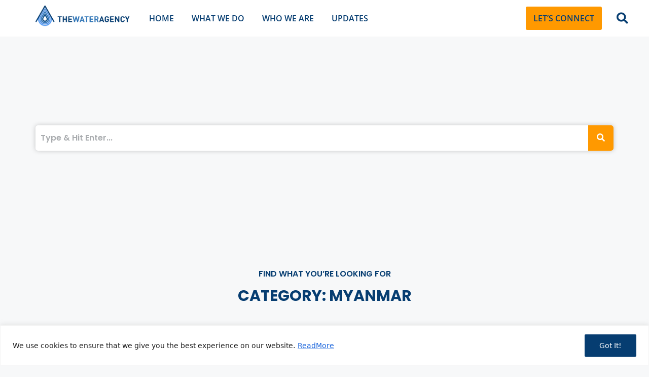

--- FILE ---
content_type: text/html; charset=UTF-8
request_url: https://thewateragency.com/category/waterhub/myanmar/page/3/
body_size: 30404
content:
<!DOCTYPE html>
<html lang="en-US">
<head>
	<meta charset="UTF-8">
	<meta name='robots' content='index, follow, max-image-preview:large, max-snippet:-1, max-video-preview:-1' />
<meta name="viewport" content="width=device-width, initial-scale=1">
	<!-- This site is optimized with the Yoast SEO plugin v26.6 - https://yoast.com/wordpress/plugins/seo/ -->
	<title>Myanmar Archives &#8211; Page 3 of 8 &#8211; The Water Agency</title>
	<link rel="canonical" href="https://thewateragency.com/category/waterhub/myanmar/page/3/" />
	<link rel="prev" href="https://thewateragency.com/category/waterhub/myanmar/page/2/" />
	<link rel="next" href="https://thewateragency.com/category/waterhub/myanmar/page/4/" />
	<meta property="og:locale" content="en_US" />
	<meta property="og:type" content="article" />
	<meta property="og:title" content="Myanmar Archives &#8211; Page 3 of 8 &#8211; The Water Agency" />
	<meta property="og:url" content="https://thewateragency.com/category/waterhub/myanmar/" />
	<meta property="og:site_name" content="The Water Agency" />
	<meta property="og:image" content="https://thewateragency.com/wp-content/uploads/2023/03/The-Water-Agency_logo.webp" />
	<meta property="og:image:width" content="1267" />
	<meta property="og:image:height" content="839" />
	<meta property="og:image:type" content="image/webp" />
	<meta name="twitter:card" content="summary_large_image" />
	<script type="application/ld+json" class="yoast-schema-graph">{"@context":"https://schema.org","@graph":[{"@type":"CollectionPage","@id":"https://thewateragency.com/category/waterhub/myanmar/","url":"https://thewateragency.com/category/waterhub/myanmar/page/3/","name":"Myanmar Archives &#8211; Page 3 of 8 &#8211; The Water Agency","isPartOf":{"@id":"https://thewateragency.com/#website"},"primaryImageOfPage":{"@id":"https://thewateragency.com/category/waterhub/myanmar/page/3/#primaryimage"},"image":{"@id":"https://thewateragency.com/category/waterhub/myanmar/page/3/#primaryimage"},"thumbnailUrl":"https://thewateragency.com/wp-content/uploads/2022/12/Thaketa-Climate-Adaptation-Project.jpg","breadcrumb":{"@id":"https://thewateragency.com/category/waterhub/myanmar/page/3/#breadcrumb"},"inLanguage":"en-US"},{"@type":"ImageObject","inLanguage":"en-US","@id":"https://thewateragency.com/category/waterhub/myanmar/page/3/#primaryimage","url":"https://thewateragency.com/wp-content/uploads/2022/12/Thaketa-Climate-Adaptation-Project.jpg","contentUrl":"https://thewateragency.com/wp-content/uploads/2022/12/Thaketa-Climate-Adaptation-Project.jpg","width":1280,"height":770},{"@type":"BreadcrumbList","@id":"https://thewateragency.com/category/waterhub/myanmar/page/3/#breadcrumb","itemListElement":[{"@type":"ListItem","position":1,"name":"Home","item":"https://thewateragency.com/"},{"@type":"ListItem","position":2,"name":"Program","item":"https://thewateragency.com/program/"},{"@type":"ListItem","position":3,"name":"Water Hubs","item":"https://thewateragency.com/category/waterhub/"},{"@type":"ListItem","position":4,"name":"Myanmar"}]},{"@type":"WebSite","@id":"https://thewateragency.com/#website","url":"https://thewateragency.com/","name":"The Water Agency","description":"At The Water Agency, we work with international and local organisations to put people at the heart of water projects. From our regional Water Hubs, we focus on bringing inclusive stakeholder and community engagement, youth leadership, and water education into our projects in Asia. Because people-centred projects have more impact!","publisher":{"@id":"https://thewateragency.com/#organization"},"potentialAction":[{"@type":"SearchAction","target":{"@type":"EntryPoint","urlTemplate":"https://thewateragency.com/?s={search_term_string}"},"query-input":{"@type":"PropertyValueSpecification","valueRequired":true,"valueName":"search_term_string"}}],"inLanguage":"en-US"},{"@type":"Organization","@id":"https://thewateragency.com/#organization","name":"The Water Agency","url":"https://thewateragency.com/","logo":{"@type":"ImageObject","inLanguage":"en-US","@id":"https://thewateragency.com/#/schema/logo/image/","url":"https://thewateragency.com/wp-content/uploads/2023/09/TWA_logo_square-1-1.png","contentUrl":"https://thewateragency.com/wp-content/uploads/2023/09/TWA_logo_square-1-1.png","width":500,"height":500,"caption":"The Water Agency"},"image":{"@id":"https://thewateragency.com/#/schema/logo/image/"}}]}</script>
	<!-- / Yoast SEO plugin. -->


<link rel='dns-prefetch' href='//www.googletagmanager.com' />
<link rel='dns-prefetch' href='//stats.wp.com' />
<link rel="alternate" type="application/rss+xml" title="The Water Agency &raquo; Feed" href="https://thewateragency.com/feed/" />
<link rel="alternate" type="application/rss+xml" title="The Water Agency &raquo; Comments Feed" href="https://thewateragency.com/comments/feed/" />
<link rel="alternate" type="application/rss+xml" title="The Water Agency &raquo; Myanmar Category Feed" href="https://thewateragency.com/category/waterhub/myanmar/feed/" />
		<style>
			.lazyload,
			.lazyloading {
				max-width: 100%;
			}
		</style>
		<style id='wp-img-auto-sizes-contain-inline-css'>
img:is([sizes=auto i],[sizes^="auto," i]){contain-intrinsic-size:3000px 1500px}
/*# sourceURL=wp-img-auto-sizes-contain-inline-css */
</style>
<link rel='stylesheet' id='hfe-widgets-style-css' href='https://thewateragency.com/wp-content/plugins/header-footer-elementor/inc/widgets-css/frontend.css?ver=2.7.0' media='all' />
<style id='wp-emoji-styles-inline-css'>

	img.wp-smiley, img.emoji {
		display: inline !important;
		border: none !important;
		box-shadow: none !important;
		height: 1em !important;
		width: 1em !important;
		margin: 0 0.07em !important;
		vertical-align: -0.1em !important;
		background: none !important;
		padding: 0 !important;
	}
/*# sourceURL=wp-emoji-styles-inline-css */
</style>
<style id='classic-theme-styles-inline-css'>
/*! This file is auto-generated */
.wp-block-button__link{color:#fff;background-color:#32373c;border-radius:9999px;box-shadow:none;text-decoration:none;padding:calc(.667em + 2px) calc(1.333em + 2px);font-size:1.125em}.wp-block-file__button{background:#32373c;color:#fff;text-decoration:none}
/*# sourceURL=/wp-includes/css/classic-themes.min.css */
</style>
<link rel='stylesheet' id='mediaelement-css' href='https://thewateragency.com/wp-includes/js/mediaelement/mediaelementplayer-legacy.min.css?ver=4.2.17' media='all' />
<link rel='stylesheet' id='wp-mediaelement-css' href='https://thewateragency.com/wp-includes/js/mediaelement/wp-mediaelement.min.css?ver=d12b5c336b7f54436c4a9cc34d396c77' media='all' />
<style id='jetpack-sharing-buttons-style-inline-css'>
.jetpack-sharing-buttons__services-list{display:flex;flex-direction:row;flex-wrap:wrap;gap:0;list-style-type:none;margin:5px;padding:0}.jetpack-sharing-buttons__services-list.has-small-icon-size{font-size:12px}.jetpack-sharing-buttons__services-list.has-normal-icon-size{font-size:16px}.jetpack-sharing-buttons__services-list.has-large-icon-size{font-size:24px}.jetpack-sharing-buttons__services-list.has-huge-icon-size{font-size:36px}@media print{.jetpack-sharing-buttons__services-list{display:none!important}}.editor-styles-wrapper .wp-block-jetpack-sharing-buttons{gap:0;padding-inline-start:0}ul.jetpack-sharing-buttons__services-list.has-background{padding:1.25em 2.375em}
/*# sourceURL=https://thewateragency.com/wp-content/plugins/jetpack/_inc/blocks/sharing-buttons/view.css */
</style>
<style id='global-styles-inline-css'>
:root{--wp--preset--aspect-ratio--square: 1;--wp--preset--aspect-ratio--4-3: 4/3;--wp--preset--aspect-ratio--3-4: 3/4;--wp--preset--aspect-ratio--3-2: 3/2;--wp--preset--aspect-ratio--2-3: 2/3;--wp--preset--aspect-ratio--16-9: 16/9;--wp--preset--aspect-ratio--9-16: 9/16;--wp--preset--color--black: #000000;--wp--preset--color--cyan-bluish-gray: #abb8c3;--wp--preset--color--white: #ffffff;--wp--preset--color--pale-pink: #f78da7;--wp--preset--color--vivid-red: #cf2e2e;--wp--preset--color--luminous-vivid-orange: #ff6900;--wp--preset--color--luminous-vivid-amber: #fcb900;--wp--preset--color--light-green-cyan: #7bdcb5;--wp--preset--color--vivid-green-cyan: #00d084;--wp--preset--color--pale-cyan-blue: #8ed1fc;--wp--preset--color--vivid-cyan-blue: #0693e3;--wp--preset--color--vivid-purple: #9b51e0;--wp--preset--color--contrast: var(--contrast);--wp--preset--color--contrast-2: var(--contrast-2);--wp--preset--color--contrast-3: var(--contrast-3);--wp--preset--color--base: var(--base);--wp--preset--color--base-2: var(--base-2);--wp--preset--color--base-3: var(--base-3);--wp--preset--color--accent: var(--accent);--wp--preset--gradient--vivid-cyan-blue-to-vivid-purple: linear-gradient(135deg,rgb(6,147,227) 0%,rgb(155,81,224) 100%);--wp--preset--gradient--light-green-cyan-to-vivid-green-cyan: linear-gradient(135deg,rgb(122,220,180) 0%,rgb(0,208,130) 100%);--wp--preset--gradient--luminous-vivid-amber-to-luminous-vivid-orange: linear-gradient(135deg,rgb(252,185,0) 0%,rgb(255,105,0) 100%);--wp--preset--gradient--luminous-vivid-orange-to-vivid-red: linear-gradient(135deg,rgb(255,105,0) 0%,rgb(207,46,46) 100%);--wp--preset--gradient--very-light-gray-to-cyan-bluish-gray: linear-gradient(135deg,rgb(238,238,238) 0%,rgb(169,184,195) 100%);--wp--preset--gradient--cool-to-warm-spectrum: linear-gradient(135deg,rgb(74,234,220) 0%,rgb(151,120,209) 20%,rgb(207,42,186) 40%,rgb(238,44,130) 60%,rgb(251,105,98) 80%,rgb(254,248,76) 100%);--wp--preset--gradient--blush-light-purple: linear-gradient(135deg,rgb(255,206,236) 0%,rgb(152,150,240) 100%);--wp--preset--gradient--blush-bordeaux: linear-gradient(135deg,rgb(254,205,165) 0%,rgb(254,45,45) 50%,rgb(107,0,62) 100%);--wp--preset--gradient--luminous-dusk: linear-gradient(135deg,rgb(255,203,112) 0%,rgb(199,81,192) 50%,rgb(65,88,208) 100%);--wp--preset--gradient--pale-ocean: linear-gradient(135deg,rgb(255,245,203) 0%,rgb(182,227,212) 50%,rgb(51,167,181) 100%);--wp--preset--gradient--electric-grass: linear-gradient(135deg,rgb(202,248,128) 0%,rgb(113,206,126) 100%);--wp--preset--gradient--midnight: linear-gradient(135deg,rgb(2,3,129) 0%,rgb(40,116,252) 100%);--wp--preset--font-size--small: 13px;--wp--preset--font-size--medium: 20px;--wp--preset--font-size--large: 36px;--wp--preset--font-size--x-large: 42px;--wp--preset--spacing--20: 0.44rem;--wp--preset--spacing--30: 0.67rem;--wp--preset--spacing--40: 1rem;--wp--preset--spacing--50: 1.5rem;--wp--preset--spacing--60: 2.25rem;--wp--preset--spacing--70: 3.38rem;--wp--preset--spacing--80: 5.06rem;--wp--preset--shadow--natural: 6px 6px 9px rgba(0, 0, 0, 0.2);--wp--preset--shadow--deep: 12px 12px 50px rgba(0, 0, 0, 0.4);--wp--preset--shadow--sharp: 6px 6px 0px rgba(0, 0, 0, 0.2);--wp--preset--shadow--outlined: 6px 6px 0px -3px rgb(255, 255, 255), 6px 6px rgb(0, 0, 0);--wp--preset--shadow--crisp: 6px 6px 0px rgb(0, 0, 0);}:where(.is-layout-flex){gap: 0.5em;}:where(.is-layout-grid){gap: 0.5em;}body .is-layout-flex{display: flex;}.is-layout-flex{flex-wrap: wrap;align-items: center;}.is-layout-flex > :is(*, div){margin: 0;}body .is-layout-grid{display: grid;}.is-layout-grid > :is(*, div){margin: 0;}:where(.wp-block-columns.is-layout-flex){gap: 2em;}:where(.wp-block-columns.is-layout-grid){gap: 2em;}:where(.wp-block-post-template.is-layout-flex){gap: 1.25em;}:where(.wp-block-post-template.is-layout-grid){gap: 1.25em;}.has-black-color{color: var(--wp--preset--color--black) !important;}.has-cyan-bluish-gray-color{color: var(--wp--preset--color--cyan-bluish-gray) !important;}.has-white-color{color: var(--wp--preset--color--white) !important;}.has-pale-pink-color{color: var(--wp--preset--color--pale-pink) !important;}.has-vivid-red-color{color: var(--wp--preset--color--vivid-red) !important;}.has-luminous-vivid-orange-color{color: var(--wp--preset--color--luminous-vivid-orange) !important;}.has-luminous-vivid-amber-color{color: var(--wp--preset--color--luminous-vivid-amber) !important;}.has-light-green-cyan-color{color: var(--wp--preset--color--light-green-cyan) !important;}.has-vivid-green-cyan-color{color: var(--wp--preset--color--vivid-green-cyan) !important;}.has-pale-cyan-blue-color{color: var(--wp--preset--color--pale-cyan-blue) !important;}.has-vivid-cyan-blue-color{color: var(--wp--preset--color--vivid-cyan-blue) !important;}.has-vivid-purple-color{color: var(--wp--preset--color--vivid-purple) !important;}.has-black-background-color{background-color: var(--wp--preset--color--black) !important;}.has-cyan-bluish-gray-background-color{background-color: var(--wp--preset--color--cyan-bluish-gray) !important;}.has-white-background-color{background-color: var(--wp--preset--color--white) !important;}.has-pale-pink-background-color{background-color: var(--wp--preset--color--pale-pink) !important;}.has-vivid-red-background-color{background-color: var(--wp--preset--color--vivid-red) !important;}.has-luminous-vivid-orange-background-color{background-color: var(--wp--preset--color--luminous-vivid-orange) !important;}.has-luminous-vivid-amber-background-color{background-color: var(--wp--preset--color--luminous-vivid-amber) !important;}.has-light-green-cyan-background-color{background-color: var(--wp--preset--color--light-green-cyan) !important;}.has-vivid-green-cyan-background-color{background-color: var(--wp--preset--color--vivid-green-cyan) !important;}.has-pale-cyan-blue-background-color{background-color: var(--wp--preset--color--pale-cyan-blue) !important;}.has-vivid-cyan-blue-background-color{background-color: var(--wp--preset--color--vivid-cyan-blue) !important;}.has-vivid-purple-background-color{background-color: var(--wp--preset--color--vivid-purple) !important;}.has-black-border-color{border-color: var(--wp--preset--color--black) !important;}.has-cyan-bluish-gray-border-color{border-color: var(--wp--preset--color--cyan-bluish-gray) !important;}.has-white-border-color{border-color: var(--wp--preset--color--white) !important;}.has-pale-pink-border-color{border-color: var(--wp--preset--color--pale-pink) !important;}.has-vivid-red-border-color{border-color: var(--wp--preset--color--vivid-red) !important;}.has-luminous-vivid-orange-border-color{border-color: var(--wp--preset--color--luminous-vivid-orange) !important;}.has-luminous-vivid-amber-border-color{border-color: var(--wp--preset--color--luminous-vivid-amber) !important;}.has-light-green-cyan-border-color{border-color: var(--wp--preset--color--light-green-cyan) !important;}.has-vivid-green-cyan-border-color{border-color: var(--wp--preset--color--vivid-green-cyan) !important;}.has-pale-cyan-blue-border-color{border-color: var(--wp--preset--color--pale-cyan-blue) !important;}.has-vivid-cyan-blue-border-color{border-color: var(--wp--preset--color--vivid-cyan-blue) !important;}.has-vivid-purple-border-color{border-color: var(--wp--preset--color--vivid-purple) !important;}.has-vivid-cyan-blue-to-vivid-purple-gradient-background{background: var(--wp--preset--gradient--vivid-cyan-blue-to-vivid-purple) !important;}.has-light-green-cyan-to-vivid-green-cyan-gradient-background{background: var(--wp--preset--gradient--light-green-cyan-to-vivid-green-cyan) !important;}.has-luminous-vivid-amber-to-luminous-vivid-orange-gradient-background{background: var(--wp--preset--gradient--luminous-vivid-amber-to-luminous-vivid-orange) !important;}.has-luminous-vivid-orange-to-vivid-red-gradient-background{background: var(--wp--preset--gradient--luminous-vivid-orange-to-vivid-red) !important;}.has-very-light-gray-to-cyan-bluish-gray-gradient-background{background: var(--wp--preset--gradient--very-light-gray-to-cyan-bluish-gray) !important;}.has-cool-to-warm-spectrum-gradient-background{background: var(--wp--preset--gradient--cool-to-warm-spectrum) !important;}.has-blush-light-purple-gradient-background{background: var(--wp--preset--gradient--blush-light-purple) !important;}.has-blush-bordeaux-gradient-background{background: var(--wp--preset--gradient--blush-bordeaux) !important;}.has-luminous-dusk-gradient-background{background: var(--wp--preset--gradient--luminous-dusk) !important;}.has-pale-ocean-gradient-background{background: var(--wp--preset--gradient--pale-ocean) !important;}.has-electric-grass-gradient-background{background: var(--wp--preset--gradient--electric-grass) !important;}.has-midnight-gradient-background{background: var(--wp--preset--gradient--midnight) !important;}.has-small-font-size{font-size: var(--wp--preset--font-size--small) !important;}.has-medium-font-size{font-size: var(--wp--preset--font-size--medium) !important;}.has-large-font-size{font-size: var(--wp--preset--font-size--large) !important;}.has-x-large-font-size{font-size: var(--wp--preset--font-size--x-large) !important;}
:where(.wp-block-post-template.is-layout-flex){gap: 1.25em;}:where(.wp-block-post-template.is-layout-grid){gap: 1.25em;}
:where(.wp-block-term-template.is-layout-flex){gap: 1.25em;}:where(.wp-block-term-template.is-layout-grid){gap: 1.25em;}
:where(.wp-block-columns.is-layout-flex){gap: 2em;}:where(.wp-block-columns.is-layout-grid){gap: 2em;}
:root :where(.wp-block-pullquote){font-size: 1.5em;line-height: 1.6;}
/*# sourceURL=global-styles-inline-css */
</style>
<style id='wpgb-head-inline-css'>
.wp-grid-builder:not(.wpgb-template),.wpgb-facet{opacity:0.01}.wpgb-facet fieldset{margin:0;padding:0;border:none;outline:none;box-shadow:none}.wpgb-facet fieldset:last-child{margin-bottom:40px;}.wpgb-facet fieldset legend.wpgb-sr-only{height:1px;width:1px}
/*# sourceURL=wpgb-head-inline-css */
</style>
<link rel='stylesheet' id='eae-css-css' href='https://thewateragency.com/wp-content/plugins/addon-elements-for-elementor-page-builder/assets/css/eae.min.css?ver=1.14.4' media='all' />
<link rel='stylesheet' id='eae-peel-css-css' href='https://thewateragency.com/wp-content/plugins/addon-elements-for-elementor-page-builder/assets/lib/peel/peel.css?ver=1.14.4' media='all' />
<link rel='stylesheet' id='hfe-style-css' href='https://thewateragency.com/wp-content/plugins/header-footer-elementor/assets/css/header-footer-elementor.css?ver=2.7.0' media='all' />
<link rel='stylesheet' id='elementor-icons-css' href='https://thewateragency.com/wp-content/plugins/elementor/assets/lib/eicons/css/elementor-icons.min.css?ver=5.44.0' media='all' />
<style id='elementor-icons-inline-css'>

		.elementor-add-new-section .elementor-add-templately-promo-button{
            background-color: #5d4fff !important;
            background-image: url(https://thewateragency.com/wp-content/plugins/essential-addons-for-elementor-lite/assets/admin/images/templately/logo-icon.svg);
            background-repeat: no-repeat;
            background-position: center center;
            position: relative;
        }
        
		.elementor-add-new-section .elementor-add-templately-promo-button > i{
            height: 12px;
        }
        
        body .elementor-add-new-section .elementor-add-section-area-button {
            margin-left: 0;
        }

		.elementor-add-new-section .elementor-add-templately-promo-button{
            background-color: #5d4fff !important;
            background-image: url(https://thewateragency.com/wp-content/plugins/essential-addons-for-elementor-lite/assets/admin/images/templately/logo-icon.svg);
            background-repeat: no-repeat;
            background-position: center center;
            position: relative;
        }
        
		.elementor-add-new-section .elementor-add-templately-promo-button > i{
            height: 12px;
        }
        
        body .elementor-add-new-section .elementor-add-section-area-button {
            margin-left: 0;
        }
/*# sourceURL=elementor-icons-inline-css */
</style>
<link rel='stylesheet' id='elementor-frontend-css' href='https://thewateragency.com/wp-content/uploads/elementor/css/custom-frontend.min.css?ver=1766001550' media='all' />
<link rel='stylesheet' id='elementor-post-29-css' href='https://thewateragency.com/wp-content/uploads/elementor/css/post-29.css?ver=1766001550' media='all' />
<link rel='stylesheet' id='font-awesome-5-all-css' href='https://thewateragency.com/wp-content/plugins/elementor/assets/lib/font-awesome/css/all.min.css?ver=1.0' media='all' />
<link rel='stylesheet' id='font-awesome-4-shim-css' href='https://thewateragency.com/wp-content/plugins/elementor/assets/lib/font-awesome/css/v4-shims.min.css?ver=1.0' media='all' />
<link rel='stylesheet' id='hide-admin-bar-based-on-user-roles-css' href='https://thewateragency.com/wp-content/plugins/hide-admin-bar-based-on-user-roles/public/css/hide-admin-bar-based-on-user-roles-public.css?ver=7.0.2' media='all' />
<link rel='stylesheet' id='generate-style-css' href='https://thewateragency.com/wp-content/themes/generatepress/assets/css/main.min.css?ver=3.6.1' media='all' />
<style id='generate-style-inline-css'>
body{background-color:var(--base-2);color:var(--contrast);}a{color:var(--accent);}a{text-decoration:underline;}.entry-title a, .site-branding a, a.button, .wp-block-button__link, .main-navigation a{text-decoration:none;}a:hover, a:focus, a:active{color:var(--contrast);}.grid-container{max-width:1400px;}.wp-block-group__inner-container{max-width:1400px;margin-left:auto;margin-right:auto;}.site-header .header-image{width:20px;}:root{--contrast:#222222;--contrast-2:#575760;--contrast-3:#b2b2be;--base:#f0f0f0;--base-2:#f7f8f9;--base-3:#ffffff;--accent:#1e73be;}:root .has-contrast-color{color:var(--contrast);}:root .has-contrast-background-color{background-color:var(--contrast);}:root .has-contrast-2-color{color:var(--contrast-2);}:root .has-contrast-2-background-color{background-color:var(--contrast-2);}:root .has-contrast-3-color{color:var(--contrast-3);}:root .has-contrast-3-background-color{background-color:var(--contrast-3);}:root .has-base-color{color:var(--base);}:root .has-base-background-color{background-color:var(--base);}:root .has-base-2-color{color:var(--base-2);}:root .has-base-2-background-color{background-color:var(--base-2);}:root .has-base-3-color{color:var(--base-3);}:root .has-base-3-background-color{background-color:var(--base-3);}:root .has-accent-color{color:var(--accent);}:root .has-accent-background-color{background-color:var(--accent);}.top-bar{background-color:#636363;color:#ffffff;}.top-bar a{color:#ffffff;}.top-bar a:hover{color:#303030;}.site-header{background-color:var(--base-3);}.main-title a,.main-title a:hover{color:var(--contrast);}.site-description{color:var(--contrast-2);}.mobile-menu-control-wrapper .menu-toggle,.mobile-menu-control-wrapper .menu-toggle:hover,.mobile-menu-control-wrapper .menu-toggle:focus,.has-inline-mobile-toggle #site-navigation.toggled{background-color:rgba(0, 0, 0, 0.02);}.main-navigation,.main-navigation ul ul{background-color:var(--base-3);}.main-navigation .main-nav ul li a, .main-navigation .menu-toggle, .main-navigation .menu-bar-items{color:var(--contrast);}.main-navigation .main-nav ul li:not([class*="current-menu-"]):hover > a, .main-navigation .main-nav ul li:not([class*="current-menu-"]):focus > a, .main-navigation .main-nav ul li.sfHover:not([class*="current-menu-"]) > a, .main-navigation .menu-bar-item:hover > a, .main-navigation .menu-bar-item.sfHover > a{color:var(--accent);}button.menu-toggle:hover,button.menu-toggle:focus{color:var(--contrast);}.main-navigation .main-nav ul li[class*="current-menu-"] > a{color:var(--accent);}.navigation-search input[type="search"],.navigation-search input[type="search"]:active, .navigation-search input[type="search"]:focus, .main-navigation .main-nav ul li.search-item.active > a, .main-navigation .menu-bar-items .search-item.active > a{color:var(--accent);}.main-navigation ul ul{background-color:var(--base);}.separate-containers .inside-article, .separate-containers .comments-area, .separate-containers .page-header, .one-container .container, .separate-containers .paging-navigation, .inside-page-header{background-color:var(--base-3);}.entry-title a{color:var(--contrast);}.entry-title a:hover{color:var(--contrast-2);}.entry-meta{color:var(--contrast-2);}.sidebar .widget{background-color:var(--base-3);}.footer-widgets{background-color:var(--base-3);}.site-info{background-color:var(--base-3);}input[type="text"],input[type="email"],input[type="url"],input[type="password"],input[type="search"],input[type="tel"],input[type="number"],textarea,select{color:var(--contrast);background-color:var(--base-2);border-color:var(--base);}input[type="text"]:focus,input[type="email"]:focus,input[type="url"]:focus,input[type="password"]:focus,input[type="search"]:focus,input[type="tel"]:focus,input[type="number"]:focus,textarea:focus,select:focus{color:var(--contrast);background-color:var(--base-2);border-color:var(--contrast-3);}button,html input[type="button"],input[type="reset"],input[type="submit"],a.button,a.wp-block-button__link:not(.has-background){color:#ffffff;background-color:#55555e;}button:hover,html input[type="button"]:hover,input[type="reset"]:hover,input[type="submit"]:hover,a.button:hover,button:focus,html input[type="button"]:focus,input[type="reset"]:focus,input[type="submit"]:focus,a.button:focus,a.wp-block-button__link:not(.has-background):active,a.wp-block-button__link:not(.has-background):focus,a.wp-block-button__link:not(.has-background):hover{color:#ffffff;background-color:#3f4047;}a.generate-back-to-top{background-color:rgba( 0,0,0,0.4 );color:#ffffff;}a.generate-back-to-top:hover,a.generate-back-to-top:focus{background-color:rgba( 0,0,0,0.6 );color:#ffffff;}:root{--gp-search-modal-bg-color:var(--base-3);--gp-search-modal-text-color:var(--contrast);--gp-search-modal-overlay-bg-color:rgba(0,0,0,0.2);}@media (max-width:768px){.main-navigation .menu-bar-item:hover > a, .main-navigation .menu-bar-item.sfHover > a{background:none;color:var(--contrast);}}.nav-below-header .main-navigation .inside-navigation.grid-container, .nav-above-header .main-navigation .inside-navigation.grid-container{padding:0px 20px 0px 20px;}.site-main .wp-block-group__inner-container{padding:40px;}.separate-containers .paging-navigation{padding-top:20px;padding-bottom:20px;}.entry-content .alignwide, body:not(.no-sidebar) .entry-content .alignfull{margin-left:-40px;width:calc(100% + 80px);max-width:calc(100% + 80px);}.rtl .menu-item-has-children .dropdown-menu-toggle{padding-left:20px;}.rtl .main-navigation .main-nav ul li.menu-item-has-children > a{padding-right:20px;}@media (max-width:768px){.separate-containers .inside-article, .separate-containers .comments-area, .separate-containers .page-header, .separate-containers .paging-navigation, .one-container .site-content, .inside-page-header{padding:30px;}.site-main .wp-block-group__inner-container{padding:30px;}.inside-top-bar{padding-right:30px;padding-left:30px;}.inside-header{padding-right:30px;padding-left:30px;}.widget-area .widget{padding-top:30px;padding-right:30px;padding-bottom:30px;padding-left:30px;}.footer-widgets-container{padding-top:30px;padding-right:30px;padding-bottom:30px;padding-left:30px;}.inside-site-info{padding-right:30px;padding-left:30px;}.entry-content .alignwide, body:not(.no-sidebar) .entry-content .alignfull{margin-left:-30px;width:calc(100% + 60px);max-width:calc(100% + 60px);}.one-container .site-main .paging-navigation{margin-bottom:20px;}}/* End cached CSS */.is-right-sidebar{width:30%;}.is-left-sidebar{width:30%;}.site-content .content-area{width:100%;}@media (max-width:768px){.main-navigation .menu-toggle,.sidebar-nav-mobile:not(#sticky-placeholder){display:block;}.main-navigation ul,.gen-sidebar-nav,.main-navigation:not(.slideout-navigation):not(.toggled) .main-nav > ul,.has-inline-mobile-toggle #site-navigation .inside-navigation > *:not(.navigation-search):not(.main-nav){display:none;}.nav-align-right .inside-navigation,.nav-align-center .inside-navigation{justify-content:space-between;}.has-inline-mobile-toggle .mobile-menu-control-wrapper{display:flex;flex-wrap:wrap;}.has-inline-mobile-toggle .inside-header{flex-direction:row;text-align:left;flex-wrap:wrap;}.has-inline-mobile-toggle .header-widget,.has-inline-mobile-toggle #site-navigation{flex-basis:100%;}.nav-float-left .has-inline-mobile-toggle #site-navigation{order:10;}}
.elementor-template-full-width .site-content{display:block;}
/*# sourceURL=generate-style-inline-css */
</style>
<link rel='stylesheet' id='widget-image-css' href='https://thewateragency.com/wp-content/plugins/elementor/assets/css/widget-image.min.css?ver=3.33.5' media='all' />
<link rel='stylesheet' id='widget-nav-menu-css' href='https://thewateragency.com/wp-content/uploads/elementor/css/custom-pro-widget-nav-menu.min.css?ver=1766001550' media='all' />
<link rel='stylesheet' id='widget-search-form-css' href='https://thewateragency.com/wp-content/plugins/elementor-pro/assets/css/widget-search-form.min.css?ver=3.33.2' media='all' />
<link rel='stylesheet' id='elementor-icons-shared-0-css' href='https://thewateragency.com/wp-content/plugins/elementor/assets/lib/font-awesome/css/fontawesome.min.css?ver=5.15.3' media='all' />
<link rel='stylesheet' id='elementor-icons-fa-solid-css' href='https://thewateragency.com/wp-content/plugins/elementor/assets/lib/font-awesome/css/solid.min.css?ver=5.15.3' media='all' />
<link rel='stylesheet' id='wpforms-classic-full-css' href='https://thewateragency.com/wp-content/plugins/wpforms-lite/assets/css/frontend/classic/wpforms-full.min.css?ver=1.9.8.7' media='all' />
<link rel='stylesheet' id='eael-general-css' href='https://thewateragency.com/wp-content/plugins/essential-addons-for-elementor-lite/assets/front-end/css/view/general.min.css?ver=6.5.4' media='all' />
<link rel='stylesheet' id='eael-2674-css' href='https://thewateragency.com/wp-content/uploads/essential-addons-elementor/eael-2674.css?ver=1675155547' media='all' />
<link rel='stylesheet' id='widget-heading-css' href='https://thewateragency.com/wp-content/plugins/elementor/assets/css/widget-heading.min.css?ver=3.33.5' media='all' />
<link rel='stylesheet' id='widget-icon-list-css' href='https://thewateragency.com/wp-content/uploads/elementor/css/custom-widget-icon-list.min.css?ver=1766001550' media='all' />
<link rel='stylesheet' id='e-sticky-css' href='https://thewateragency.com/wp-content/plugins/elementor-pro/assets/css/modules/sticky.min.css?ver=3.33.2' media='all' />
<link rel='stylesheet' id='widget-posts-css' href='https://thewateragency.com/wp-content/plugins/elementor-pro/assets/css/widget-posts.min.css?ver=3.33.2' media='all' />
<link rel='stylesheet' id='elementor-post-2663-css' href='https://thewateragency.com/wp-content/uploads/elementor/css/post-2663.css?ver=1766001550' media='all' />
<link rel='stylesheet' id='elementor-post-2674-css' href='https://thewateragency.com/wp-content/uploads/elementor/css/post-2674.css?ver=1766001550' media='all' />
<link rel='stylesheet' id='elementor-post-3071-css' href='https://thewateragency.com/wp-content/uploads/elementor/css/post-3071.css?ver=1766001738' media='all' />
<link rel='stylesheet' id='hfe-elementor-icons-css' href='https://thewateragency.com/wp-content/plugins/elementor/assets/lib/eicons/css/elementor-icons.min.css?ver=5.34.0' media='all' />
<link rel='stylesheet' id='hfe-icons-list-css' href='https://thewateragency.com/wp-content/plugins/elementor/assets/css/widget-icon-list.min.css?ver=3.24.3' media='all' />
<link rel='stylesheet' id='hfe-social-icons-css' href='https://thewateragency.com/wp-content/plugins/elementor/assets/css/widget-social-icons.min.css?ver=3.24.0' media='all' />
<link rel='stylesheet' id='hfe-social-share-icons-brands-css' href='https://thewateragency.com/wp-content/plugins/elementor/assets/lib/font-awesome/css/brands.css?ver=5.15.3' media='all' />
<link rel='stylesheet' id='hfe-social-share-icons-fontawesome-css' href='https://thewateragency.com/wp-content/plugins/elementor/assets/lib/font-awesome/css/fontawesome.css?ver=5.15.3' media='all' />
<link rel='stylesheet' id='hfe-nav-menu-icons-css' href='https://thewateragency.com/wp-content/plugins/elementor/assets/lib/font-awesome/css/solid.css?ver=5.15.3' media='all' />
<link rel='stylesheet' id='hfe-widget-blockquote-css' href='https://thewateragency.com/wp-content/plugins/elementor-pro/assets/css/widget-blockquote.min.css?ver=3.25.0' media='all' />
<link rel='stylesheet' id='hfe-mega-menu-css' href='https://thewateragency.com/wp-content/plugins/elementor-pro/assets/css/widget-mega-menu.min.css?ver=3.26.2' media='all' />
<link rel='stylesheet' id='hfe-nav-menu-widget-css' href='https://thewateragency.com/wp-content/plugins/elementor-pro/assets/css/widget-nav-menu.min.css?ver=3.26.0' media='all' />
<link rel='stylesheet' id='elementor-gf-local-poppins-css' href='https://thewateragency.com/wp-content/uploads/elementor/google-fonts/css/poppins.css?ver=1750643726' media='all' />
<link rel='stylesheet' id='elementor-gf-local-opensans-css' href='https://thewateragency.com/wp-content/uploads/elementor/google-fonts/css/opensans.css?ver=1750643731' media='all' />
<link rel='stylesheet' id='elementor-icons-fa-regular-css' href='https://thewateragency.com/wp-content/plugins/elementor/assets/lib/font-awesome/css/regular.min.css?ver=5.15.3' media='all' />
<script src="https://thewateragency.com/wp-includes/js/jquery/jquery.min.js?ver=3.7.1" id="jquery-core-js"></script>
<script src="https://thewateragency.com/wp-includes/js/jquery/jquery-migrate.min.js?ver=3.4.1" id="jquery-migrate-js"></script>
<script id="jquery-js-after">
!function($){"use strict";$(document).ready(function(){$(this).scrollTop()>100&&$(".hfe-scroll-to-top-wrap").removeClass("hfe-scroll-to-top-hide"),$(window).scroll(function(){$(this).scrollTop()<100?$(".hfe-scroll-to-top-wrap").fadeOut(300):$(".hfe-scroll-to-top-wrap").fadeIn(300)}),$(".hfe-scroll-to-top-wrap").on("click",function(){$("html, body").animate({scrollTop:0},300);return!1})})}(jQuery);
!function($){'use strict';$(document).ready(function(){var bar=$('.hfe-reading-progress-bar');if(!bar.length)return;$(window).on('scroll',function(){var s=$(window).scrollTop(),d=$(document).height()-$(window).height(),p=d? s/d*100:0;bar.css('width',p+'%')});});}(jQuery);
//# sourceURL=jquery-js-after
</script>
<script id="cookie-law-info-js-extra">
var _ckyConfig = {"_ipData":[],"_assetsURL":"https://thewateragency.com/wp-content/plugins/cookie-law-info/lite/frontend/images/","_publicURL":"https://thewateragency.com","_expiry":"365","_categories":[{"name":"Necessary","slug":"necessary","isNecessary":true,"ccpaDoNotSell":true,"cookies":[],"active":true,"defaultConsent":{"gdpr":true,"ccpa":true}},{"name":"Functional","slug":"functional","isNecessary":false,"ccpaDoNotSell":true,"cookies":[],"active":true,"defaultConsent":{"gdpr":false,"ccpa":false}},{"name":"Analytics","slug":"analytics","isNecessary":false,"ccpaDoNotSell":true,"cookies":[],"active":true,"defaultConsent":{"gdpr":false,"ccpa":false}},{"name":"Performance","slug":"performance","isNecessary":false,"ccpaDoNotSell":true,"cookies":[],"active":true,"defaultConsent":{"gdpr":false,"ccpa":false}},{"name":"Advertisement","slug":"advertisement","isNecessary":false,"ccpaDoNotSell":true,"cookies":[],"active":true,"defaultConsent":{"gdpr":false,"ccpa":false}}],"_activeLaw":"gdpr","_rootDomain":"","_block":"1","_showBanner":"1","_bannerConfig":{"settings":{"type":"banner","preferenceCenterType":"popup","position":"bottom","applicableLaw":"gdpr"},"behaviours":{"reloadBannerOnAccept":false,"loadAnalyticsByDefault":false,"animations":{"onLoad":"animate","onHide":"sticky"}},"config":{"revisitConsent":{"status":false,"tag":"revisit-consent","position":"bottom-left","meta":{"url":"#"},"styles":{"background-color":"#0056A7"},"elements":{"title":{"type":"text","tag":"revisit-consent-title","status":true,"styles":{"color":"#0056a7"}}}},"preferenceCenter":{"toggle":{"status":true,"tag":"detail-category-toggle","type":"toggle","states":{"active":{"styles":{"background-color":"#1863DC"}},"inactive":{"styles":{"background-color":"#D0D5D2"}}}}},"categoryPreview":{"status":false,"toggle":{"status":true,"tag":"detail-category-preview-toggle","type":"toggle","states":{"active":{"styles":{"background-color":"#1863DC"}},"inactive":{"styles":{"background-color":"#D0D5D2"}}}}},"videoPlaceholder":{"status":true,"styles":{"background-color":"#000000","border-color":"#000000","color":"#ffffff"}},"readMore":{"status":true,"tag":"readmore-button","type":"link","meta":{"noFollow":true,"newTab":true},"styles":{"color":"#1863DC","background-color":"transparent","border-color":"transparent"}},"showMore":{"status":true,"tag":"show-desc-button","type":"button","styles":{"color":"#1863DC"}},"showLess":{"status":true,"tag":"hide-desc-button","type":"button","styles":{"color":"#1863DC"}},"alwaysActive":{"status":true,"tag":"always-active","styles":{"color":"#008000"}},"manualLinks":{"status":true,"tag":"manual-links","type":"link","styles":{"color":"#1863DC"}},"auditTable":{"status":false},"optOption":{"status":true,"toggle":{"status":true,"tag":"optout-option-toggle","type":"toggle","states":{"active":{"styles":{"background-color":"#1863dc"}},"inactive":{"styles":{"background-color":"#FFFFFF"}}}}}}},"_version":"3.3.8","_logConsent":"1","_tags":[{"tag":"accept-button","styles":{"color":"#FFFFFF","background-color":"#063d71","border-color":"#063d71"}},{"tag":"reject-button","styles":{"color":"#1863DC","background-color":"transparent","border-color":"#1863DC"}},{"tag":"settings-button","styles":{"color":"#1863DC","background-color":"transparent","border-color":"#1863DC"}},{"tag":"readmore-button","styles":{"color":"#1863DC","background-color":"transparent","border-color":"transparent"}},{"tag":"donotsell-button","styles":{"color":"#1863DC","background-color":"transparent","border-color":"transparent"}},{"tag":"show-desc-button","styles":{"color":"#1863DC"}},{"tag":"hide-desc-button","styles":{"color":"#1863DC"}},{"tag":"cky-always-active","styles":[]},{"tag":"cky-link","styles":[]},{"tag":"accept-button","styles":{"color":"#FFFFFF","background-color":"#063d71","border-color":"#063d71"}},{"tag":"revisit-consent","styles":{"background-color":"#0056A7"}}],"_shortCodes":[{"key":"cky_readmore","content":"\u003Ca href=\"/cookie-policy/\" class=\"cky-policy\" aria-label=\"ReadMore\" target=\"_blank\" rel=\"noopener\" data-cky-tag=\"readmore-button\"\u003EReadMore\u003C/a\u003E","tag":"readmore-button","status":true,"attributes":{"rel":"nofollow","target":"_blank"}},{"key":"cky_show_desc","content":"\u003Cbutton class=\"cky-show-desc-btn\" data-cky-tag=\"show-desc-button\" aria-label=\"Show more\"\u003EShow more\u003C/button\u003E","tag":"show-desc-button","status":true,"attributes":[]},{"key":"cky_hide_desc","content":"\u003Cbutton class=\"cky-show-desc-btn\" data-cky-tag=\"hide-desc-button\" aria-label=\"Show less\"\u003EShow less\u003C/button\u003E","tag":"hide-desc-button","status":true,"attributes":[]},{"key":"cky_optout_show_desc","content":"[cky_optout_show_desc]","tag":"optout-show-desc-button","status":true,"attributes":[]},{"key":"cky_optout_hide_desc","content":"[cky_optout_hide_desc]","tag":"optout-hide-desc-button","status":true,"attributes":[]},{"key":"cky_category_toggle_label","content":"[cky_{{status}}_category_label] [cky_preference_{{category_slug}}_title]","tag":"","status":true,"attributes":[]},{"key":"cky_enable_category_label","content":"Enable","tag":"","status":true,"attributes":[]},{"key":"cky_disable_category_label","content":"Disable","tag":"","status":true,"attributes":[]},{"key":"cky_video_placeholder","content":"\u003Cdiv class=\"video-placeholder-normal\" data-cky-tag=\"video-placeholder\" id=\"[UNIQUEID]\"\u003E\u003Cp class=\"video-placeholder-text-normal\" data-cky-tag=\"placeholder-title\"\u003EPlease accept cookies to access this content\u003C/p\u003E\u003C/div\u003E","tag":"","status":true,"attributes":[]},{"key":"cky_enable_optout_label","content":"Enable","tag":"","status":true,"attributes":[]},{"key":"cky_disable_optout_label","content":"Disable","tag":"","status":true,"attributes":[]},{"key":"cky_optout_toggle_label","content":"[cky_{{status}}_optout_label] [cky_optout_option_title]","tag":"","status":true,"attributes":[]},{"key":"cky_optout_option_title","content":"Do Not Sell or Share My Personal Information","tag":"","status":true,"attributes":[]},{"key":"cky_optout_close_label","content":"Close","tag":"","status":true,"attributes":[]},{"key":"cky_preference_close_label","content":"Close","tag":"","status":true,"attributes":[]}],"_rtl":"","_language":"en","_providersToBlock":[]};
var _ckyStyles = {"css":".cky-overlay{background: #000000; opacity: 0.4; position: fixed; top: 0; left: 0; width: 100%; height: 100%; z-index: 99999999;}.cky-hide{display: none;}.cky-btn-revisit-wrapper{display: flex; align-items: center; justify-content: center; background: #0056a7; width: 45px; height: 45px; border-radius: 50%; position: fixed; z-index: 999999; cursor: pointer;}.cky-revisit-bottom-left{bottom: 15px; left: 15px;}.cky-revisit-bottom-right{bottom: 15px; right: 15px;}.cky-btn-revisit-wrapper .cky-btn-revisit{display: flex; align-items: center; justify-content: center; background: none; border: none; cursor: pointer; position: relative; margin: 0; padding: 0;}.cky-btn-revisit-wrapper .cky-btn-revisit img{max-width: fit-content; margin: 0; height: 30px; width: 30px;}.cky-revisit-bottom-left:hover::before{content: attr(data-tooltip); position: absolute; background: #4e4b66; color: #ffffff; left: calc(100% + 7px); font-size: 12px; line-height: 16px; width: max-content; padding: 4px 8px; border-radius: 4px;}.cky-revisit-bottom-left:hover::after{position: absolute; content: \"\"; border: 5px solid transparent; left: calc(100% + 2px); border-left-width: 0; border-right-color: #4e4b66;}.cky-revisit-bottom-right:hover::before{content: attr(data-tooltip); position: absolute; background: #4e4b66; color: #ffffff; right: calc(100% + 7px); font-size: 12px; line-height: 16px; width: max-content; padding: 4px 8px; border-radius: 4px;}.cky-revisit-bottom-right:hover::after{position: absolute; content: \"\"; border: 5px solid transparent; right: calc(100% + 2px); border-right-width: 0; border-left-color: #4e4b66;}.cky-revisit-hide{display: none;}.cky-consent-container{position: fixed; width: 100%; box-sizing: border-box; z-index: 9999999;}.cky-consent-container .cky-consent-bar{background: #ffffff; border: 1px solid; padding: 16.5px 24px; box-shadow: 0 -1px 10px 0 #acabab4d;}.cky-banner-bottom{bottom: 0; left: 0;}.cky-banner-top{top: 0; left: 0;}.cky-custom-brand-logo-wrapper .cky-custom-brand-logo{width: 100px; height: auto; margin: 0 0 12px 0;}.cky-notice .cky-title{color: #212121; font-weight: 700; font-size: 18px; line-height: 24px; margin: 0 0 12px 0;}.cky-notice-group{display: flex; justify-content: space-between; align-items: center; font-size: 14px; line-height: 24px; font-weight: 400;}.cky-notice-des *,.cky-preference-content-wrapper *,.cky-accordion-header-des *,.cky-gpc-wrapper .cky-gpc-desc *{font-size: 14px;}.cky-notice-des{color: #212121; font-size: 14px; line-height: 24px; font-weight: 400;}.cky-notice-des img{height: 25px; width: 25px;}.cky-consent-bar .cky-notice-des p,.cky-gpc-wrapper .cky-gpc-desc p,.cky-preference-body-wrapper .cky-preference-content-wrapper p,.cky-accordion-header-wrapper .cky-accordion-header-des p,.cky-cookie-des-table li div:last-child p{color: inherit; margin-top: 0; overflow-wrap: break-word;}.cky-notice-des P:last-child,.cky-preference-content-wrapper p:last-child,.cky-cookie-des-table li div:last-child p:last-child,.cky-gpc-wrapper .cky-gpc-desc p:last-child{margin-bottom: 0;}.cky-notice-des a.cky-policy,.cky-notice-des button.cky-policy{font-size: 14px; color: #1863dc; white-space: nowrap; cursor: pointer; background: transparent; border: 1px solid; text-decoration: underline;}.cky-notice-des button.cky-policy{padding: 0;}.cky-notice-des a.cky-policy:focus-visible,.cky-notice-des button.cky-policy:focus-visible,.cky-preference-content-wrapper .cky-show-desc-btn:focus-visible,.cky-accordion-header .cky-accordion-btn:focus-visible,.cky-preference-header .cky-btn-close:focus-visible,.cky-switch input[type=\"checkbox\"]:focus-visible,.cky-footer-wrapper a:focus-visible,.cky-btn:focus-visible{outline: 2px solid #1863dc; outline-offset: 2px;}.cky-btn:focus:not(:focus-visible),.cky-accordion-header .cky-accordion-btn:focus:not(:focus-visible),.cky-preference-content-wrapper .cky-show-desc-btn:focus:not(:focus-visible),.cky-btn-revisit-wrapper .cky-btn-revisit:focus:not(:focus-visible),.cky-preference-header .cky-btn-close:focus:not(:focus-visible),.cky-consent-bar .cky-banner-btn-close:focus:not(:focus-visible){outline: 0;}button.cky-show-desc-btn:not(:hover):not(:active){color: #1863dc; background: transparent;}button.cky-accordion-btn:not(:hover):not(:active),button.cky-banner-btn-close:not(:hover):not(:active),button.cky-btn-close:not(:hover):not(:active),button.cky-btn-revisit:not(:hover):not(:active){background: transparent;}.cky-consent-bar button:hover,.cky-modal.cky-modal-open button:hover,.cky-consent-bar button:focus,.cky-modal.cky-modal-open button:focus{text-decoration: none;}.cky-notice-btn-wrapper{display: flex; justify-content: center; align-items: center; margin-left: 15px;}.cky-notice-btn-wrapper .cky-btn{text-shadow: none; box-shadow: none;}.cky-btn{font-size: 14px; font-family: inherit; line-height: 24px; padding: 8px 27px; font-weight: 500; margin: 0 8px 0 0; border-radius: 2px; white-space: nowrap; cursor: pointer; text-align: center; text-transform: none; min-height: 0;}.cky-btn:hover{opacity: 0.8;}.cky-btn-customize{color: #1863dc; background: transparent; border: 2px solid #1863dc;}.cky-btn-reject{color: #1863dc; background: transparent; border: 2px solid #1863dc;}.cky-btn-accept{background: #1863dc; color: #ffffff; border: 2px solid #1863dc;}.cky-btn:last-child{margin-right: 0;}@media (max-width: 768px){.cky-notice-group{display: block;}.cky-notice-btn-wrapper{margin-left: 0;}.cky-notice-btn-wrapper .cky-btn{flex: auto; max-width: 100%; margin-top: 10px; white-space: unset;}}@media (max-width: 576px){.cky-notice-btn-wrapper{flex-direction: column;}.cky-custom-brand-logo-wrapper, .cky-notice .cky-title, .cky-notice-des, .cky-notice-btn-wrapper{padding: 0 28px;}.cky-consent-container .cky-consent-bar{padding: 16.5px 0;}.cky-notice-des{max-height: 40vh; overflow-y: scroll;}.cky-notice-btn-wrapper .cky-btn{width: 100%; padding: 8px; margin-right: 0;}.cky-notice-btn-wrapper .cky-btn-accept{order: 1;}.cky-notice-btn-wrapper .cky-btn-reject{order: 3;}.cky-notice-btn-wrapper .cky-btn-customize{order: 2;}}@media (max-width: 425px){.cky-custom-brand-logo-wrapper, .cky-notice .cky-title, .cky-notice-des, .cky-notice-btn-wrapper{padding: 0 24px;}.cky-notice-btn-wrapper{flex-direction: column;}.cky-btn{width: 100%; margin: 10px 0 0 0;}.cky-notice-btn-wrapper .cky-btn-customize{order: 2;}.cky-notice-btn-wrapper .cky-btn-reject{order: 3;}.cky-notice-btn-wrapper .cky-btn-accept{order: 1; margin-top: 16px;}}@media (max-width: 352px){.cky-notice .cky-title{font-size: 16px;}.cky-notice-des *{font-size: 12px;}.cky-notice-des, .cky-btn{font-size: 12px;}}.cky-modal.cky-modal-open{display: flex; visibility: visible; -webkit-transform: translate(-50%, -50%); -moz-transform: translate(-50%, -50%); -ms-transform: translate(-50%, -50%); -o-transform: translate(-50%, -50%); transform: translate(-50%, -50%); top: 50%; left: 50%; transition: all 1s ease;}.cky-modal{box-shadow: 0 32px 68px rgba(0, 0, 0, 0.3); margin: 0 auto; position: fixed; max-width: 100%; background: #ffffff; top: 50%; box-sizing: border-box; border-radius: 6px; z-index: 999999999; color: #212121; -webkit-transform: translate(-50%, 100%); -moz-transform: translate(-50%, 100%); -ms-transform: translate(-50%, 100%); -o-transform: translate(-50%, 100%); transform: translate(-50%, 100%); visibility: hidden; transition: all 0s ease;}.cky-preference-center{max-height: 79vh; overflow: hidden; width: 845px; overflow: hidden; flex: 1 1 0; display: flex; flex-direction: column; border-radius: 6px;}.cky-preference-header{display: flex; align-items: center; justify-content: space-between; padding: 22px 24px; border-bottom: 1px solid;}.cky-preference-header .cky-preference-title{font-size: 18px; font-weight: 700; line-height: 24px;}.cky-preference-header .cky-btn-close{margin: 0; cursor: pointer; vertical-align: middle; padding: 0; background: none; border: none; width: auto; height: auto; min-height: 0; line-height: 0; text-shadow: none; box-shadow: none;}.cky-preference-header .cky-btn-close img{margin: 0; height: 10px; width: 10px;}.cky-preference-body-wrapper{padding: 0 24px; flex: 1; overflow: auto; box-sizing: border-box;}.cky-preference-content-wrapper,.cky-gpc-wrapper .cky-gpc-desc{font-size: 14px; line-height: 24px; font-weight: 400; padding: 12px 0;}.cky-preference-content-wrapper{border-bottom: 1px solid;}.cky-preference-content-wrapper img{height: 25px; width: 25px;}.cky-preference-content-wrapper .cky-show-desc-btn{font-size: 14px; font-family: inherit; color: #1863dc; text-decoration: none; line-height: 24px; padding: 0; margin: 0; white-space: nowrap; cursor: pointer; background: transparent; border-color: transparent; text-transform: none; min-height: 0; text-shadow: none; box-shadow: none;}.cky-accordion-wrapper{margin-bottom: 10px;}.cky-accordion{border-bottom: 1px solid;}.cky-accordion:last-child{border-bottom: none;}.cky-accordion .cky-accordion-item{display: flex; margin-top: 10px;}.cky-accordion .cky-accordion-body{display: none;}.cky-accordion.cky-accordion-active .cky-accordion-body{display: block; padding: 0 22px; margin-bottom: 16px;}.cky-accordion-header-wrapper{cursor: pointer; width: 100%;}.cky-accordion-item .cky-accordion-header{display: flex; justify-content: space-between; align-items: center;}.cky-accordion-header .cky-accordion-btn{font-size: 16px; font-family: inherit; color: #212121; line-height: 24px; background: none; border: none; font-weight: 700; padding: 0; margin: 0; cursor: pointer; text-transform: none; min-height: 0; text-shadow: none; box-shadow: none;}.cky-accordion-header .cky-always-active{color: #008000; font-weight: 600; line-height: 24px; font-size: 14px;}.cky-accordion-header-des{font-size: 14px; line-height: 24px; margin: 10px 0 16px 0;}.cky-accordion-chevron{margin-right: 22px; position: relative; cursor: pointer;}.cky-accordion-chevron-hide{display: none;}.cky-accordion .cky-accordion-chevron i::before{content: \"\"; position: absolute; border-right: 1.4px solid; border-bottom: 1.4px solid; border-color: inherit; height: 6px; width: 6px; -webkit-transform: rotate(-45deg); -moz-transform: rotate(-45deg); -ms-transform: rotate(-45deg); -o-transform: rotate(-45deg); transform: rotate(-45deg); transition: all 0.2s ease-in-out; top: 8px;}.cky-accordion.cky-accordion-active .cky-accordion-chevron i::before{-webkit-transform: rotate(45deg); -moz-transform: rotate(45deg); -ms-transform: rotate(45deg); -o-transform: rotate(45deg); transform: rotate(45deg);}.cky-audit-table{background: #f4f4f4; border-radius: 6px;}.cky-audit-table .cky-empty-cookies-text{color: inherit; font-size: 12px; line-height: 24px; margin: 0; padding: 10px;}.cky-audit-table .cky-cookie-des-table{font-size: 12px; line-height: 24px; font-weight: normal; padding: 15px 10px; border-bottom: 1px solid; border-bottom-color: inherit; margin: 0;}.cky-audit-table .cky-cookie-des-table:last-child{border-bottom: none;}.cky-audit-table .cky-cookie-des-table li{list-style-type: none; display: flex; padding: 3px 0;}.cky-audit-table .cky-cookie-des-table li:first-child{padding-top: 0;}.cky-cookie-des-table li div:first-child{width: 100px; font-weight: 600; word-break: break-word; word-wrap: break-word;}.cky-cookie-des-table li div:last-child{flex: 1; word-break: break-word; word-wrap: break-word; margin-left: 8px;}.cky-footer-shadow{display: block; width: 100%; height: 40px; background: linear-gradient(180deg, rgba(255, 255, 255, 0) 0%, #ffffff 100%); position: absolute; bottom: calc(100% - 1px);}.cky-footer-wrapper{position: relative;}.cky-prefrence-btn-wrapper{display: flex; flex-wrap: wrap; align-items: center; justify-content: center; padding: 22px 24px; border-top: 1px solid;}.cky-prefrence-btn-wrapper .cky-btn{flex: auto; max-width: 100%; text-shadow: none; box-shadow: none;}.cky-btn-preferences{color: #1863dc; background: transparent; border: 2px solid #1863dc;}.cky-preference-header,.cky-preference-body-wrapper,.cky-preference-content-wrapper,.cky-accordion-wrapper,.cky-accordion,.cky-accordion-wrapper,.cky-footer-wrapper,.cky-prefrence-btn-wrapper{border-color: inherit;}@media (max-width: 845px){.cky-modal{max-width: calc(100% - 16px);}}@media (max-width: 576px){.cky-modal{max-width: 100%;}.cky-preference-center{max-height: 100vh;}.cky-prefrence-btn-wrapper{flex-direction: column;}.cky-accordion.cky-accordion-active .cky-accordion-body{padding-right: 0;}.cky-prefrence-btn-wrapper .cky-btn{width: 100%; margin: 10px 0 0 0;}.cky-prefrence-btn-wrapper .cky-btn-reject{order: 3;}.cky-prefrence-btn-wrapper .cky-btn-accept{order: 1; margin-top: 0;}.cky-prefrence-btn-wrapper .cky-btn-preferences{order: 2;}}@media (max-width: 425px){.cky-accordion-chevron{margin-right: 15px;}.cky-notice-btn-wrapper{margin-top: 0;}.cky-accordion.cky-accordion-active .cky-accordion-body{padding: 0 15px;}}@media (max-width: 352px){.cky-preference-header .cky-preference-title{font-size: 16px;}.cky-preference-header{padding: 16px 24px;}.cky-preference-content-wrapper *, .cky-accordion-header-des *{font-size: 12px;}.cky-preference-content-wrapper, .cky-preference-content-wrapper .cky-show-more, .cky-accordion-header .cky-always-active, .cky-accordion-header-des, .cky-preference-content-wrapper .cky-show-desc-btn, .cky-notice-des a.cky-policy{font-size: 12px;}.cky-accordion-header .cky-accordion-btn{font-size: 14px;}}.cky-switch{display: flex;}.cky-switch input[type=\"checkbox\"]{position: relative; width: 44px; height: 24px; margin: 0; background: #d0d5d2; -webkit-appearance: none; border-radius: 50px; cursor: pointer; outline: 0; border: none; top: 0;}.cky-switch input[type=\"checkbox\"]:checked{background: #1863dc;}.cky-switch input[type=\"checkbox\"]:before{position: absolute; content: \"\"; height: 20px; width: 20px; left: 2px; bottom: 2px; border-radius: 50%; background-color: white; -webkit-transition: 0.4s; transition: 0.4s; margin: 0;}.cky-switch input[type=\"checkbox\"]:after{display: none;}.cky-switch input[type=\"checkbox\"]:checked:before{-webkit-transform: translateX(20px); -ms-transform: translateX(20px); transform: translateX(20px);}@media (max-width: 425px){.cky-switch input[type=\"checkbox\"]{width: 38px; height: 21px;}.cky-switch input[type=\"checkbox\"]:before{height: 17px; width: 17px;}.cky-switch input[type=\"checkbox\"]:checked:before{-webkit-transform: translateX(17px); -ms-transform: translateX(17px); transform: translateX(17px);}}.cky-consent-bar .cky-banner-btn-close{position: absolute; right: 9px; top: 5px; background: none; border: none; cursor: pointer; padding: 0; margin: 0; min-height: 0; line-height: 0; height: auto; width: auto; text-shadow: none; box-shadow: none;}.cky-consent-bar .cky-banner-btn-close img{height: 9px; width: 9px; margin: 0;}.cky-notice-btn-wrapper .cky-btn-do-not-sell{font-size: 14px; line-height: 24px; padding: 6px 0; margin: 0; font-weight: 500; background: none; border-radius: 2px; border: none; cursor: pointer; text-align: left; color: #1863dc; background: transparent; border-color: transparent; box-shadow: none; text-shadow: none;}.cky-consent-bar .cky-banner-btn-close:focus-visible,.cky-notice-btn-wrapper .cky-btn-do-not-sell:focus-visible,.cky-opt-out-btn-wrapper .cky-btn:focus-visible,.cky-opt-out-checkbox-wrapper input[type=\"checkbox\"].cky-opt-out-checkbox:focus-visible{outline: 2px solid #1863dc; outline-offset: 2px;}@media (max-width: 768px){.cky-notice-btn-wrapper{margin-left: 0; margin-top: 10px; justify-content: left;}.cky-notice-btn-wrapper .cky-btn-do-not-sell{padding: 0;}}@media (max-width: 352px){.cky-notice-btn-wrapper .cky-btn-do-not-sell, .cky-notice-des a.cky-policy{font-size: 12px;}}.cky-opt-out-wrapper{padding: 12px 0;}.cky-opt-out-wrapper .cky-opt-out-checkbox-wrapper{display: flex; align-items: center;}.cky-opt-out-checkbox-wrapper .cky-opt-out-checkbox-label{font-size: 16px; font-weight: 700; line-height: 24px; margin: 0 0 0 12px; cursor: pointer;}.cky-opt-out-checkbox-wrapper input[type=\"checkbox\"].cky-opt-out-checkbox{background-color: #ffffff; border: 1px solid black; width: 20px; height: 18.5px; margin: 0; -webkit-appearance: none; position: relative; display: flex; align-items: center; justify-content: center; border-radius: 2px; cursor: pointer;}.cky-opt-out-checkbox-wrapper input[type=\"checkbox\"].cky-opt-out-checkbox:checked{background-color: #1863dc; border: none;}.cky-opt-out-checkbox-wrapper input[type=\"checkbox\"].cky-opt-out-checkbox:checked::after{left: 6px; bottom: 4px; width: 7px; height: 13px; border: solid #ffffff; border-width: 0 3px 3px 0; border-radius: 2px; -webkit-transform: rotate(45deg); -ms-transform: rotate(45deg); transform: rotate(45deg); content: \"\"; position: absolute; box-sizing: border-box;}.cky-opt-out-checkbox-wrapper.cky-disabled .cky-opt-out-checkbox-label,.cky-opt-out-checkbox-wrapper.cky-disabled input[type=\"checkbox\"].cky-opt-out-checkbox{cursor: no-drop;}.cky-gpc-wrapper{margin: 0 0 0 32px;}.cky-footer-wrapper .cky-opt-out-btn-wrapper{display: flex; flex-wrap: wrap; align-items: center; justify-content: center; padding: 22px 24px;}.cky-opt-out-btn-wrapper .cky-btn{flex: auto; max-width: 100%; text-shadow: none; box-shadow: none;}.cky-opt-out-btn-wrapper .cky-btn-cancel{border: 1px solid #dedfe0; background: transparent; color: #858585;}.cky-opt-out-btn-wrapper .cky-btn-confirm{background: #1863dc; color: #ffffff; border: 1px solid #1863dc;}@media (max-width: 352px){.cky-opt-out-checkbox-wrapper .cky-opt-out-checkbox-label{font-size: 14px;}.cky-gpc-wrapper .cky-gpc-desc, .cky-gpc-wrapper .cky-gpc-desc *{font-size: 12px;}.cky-opt-out-checkbox-wrapper input[type=\"checkbox\"].cky-opt-out-checkbox{width: 16px; height: 16px;}.cky-opt-out-checkbox-wrapper input[type=\"checkbox\"].cky-opt-out-checkbox:checked::after{left: 5px; bottom: 4px; width: 3px; height: 9px;}.cky-gpc-wrapper{margin: 0 0 0 28px;}}.video-placeholder-youtube{background-size: 100% 100%; background-position: center; background-repeat: no-repeat; background-color: #b2b0b059; position: relative; display: flex; align-items: center; justify-content: center; max-width: 100%;}.video-placeholder-text-youtube{text-align: center; align-items: center; padding: 10px 16px; background-color: #000000cc; color: #ffffff; border: 1px solid; border-radius: 2px; cursor: pointer;}.video-placeholder-normal{background-image: url(\"/wp-content/plugins/cookie-law-info/lite/frontend/images/placeholder.svg\"); background-size: 80px; background-position: center; background-repeat: no-repeat; background-color: #b2b0b059; position: relative; display: flex; align-items: flex-end; justify-content: center; max-width: 100%;}.video-placeholder-text-normal{align-items: center; padding: 10px 16px; text-align: center; border: 1px solid; border-radius: 2px; cursor: pointer;}.cky-rtl{direction: rtl; text-align: right;}.cky-rtl .cky-banner-btn-close{left: 9px; right: auto;}.cky-rtl .cky-notice-btn-wrapper .cky-btn:last-child{margin-right: 8px;}.cky-rtl .cky-notice-btn-wrapper .cky-btn:first-child{margin-right: 0;}.cky-rtl .cky-notice-btn-wrapper{margin-left: 0; margin-right: 15px;}.cky-rtl .cky-prefrence-btn-wrapper .cky-btn{margin-right: 8px;}.cky-rtl .cky-prefrence-btn-wrapper .cky-btn:first-child{margin-right: 0;}.cky-rtl .cky-accordion .cky-accordion-chevron i::before{border: none; border-left: 1.4px solid; border-top: 1.4px solid; left: 12px;}.cky-rtl .cky-accordion.cky-accordion-active .cky-accordion-chevron i::before{-webkit-transform: rotate(-135deg); -moz-transform: rotate(-135deg); -ms-transform: rotate(-135deg); -o-transform: rotate(-135deg); transform: rotate(-135deg);}@media (max-width: 768px){.cky-rtl .cky-notice-btn-wrapper{margin-right: 0;}}@media (max-width: 576px){.cky-rtl .cky-notice-btn-wrapper .cky-btn:last-child{margin-right: 0;}.cky-rtl .cky-prefrence-btn-wrapper .cky-btn{margin-right: 0;}.cky-rtl .cky-accordion.cky-accordion-active .cky-accordion-body{padding: 0 22px 0 0;}}@media (max-width: 425px){.cky-rtl .cky-accordion.cky-accordion-active .cky-accordion-body{padding: 0 15px 0 0;}}.cky-rtl .cky-opt-out-btn-wrapper .cky-btn{margin-right: 12px;}.cky-rtl .cky-opt-out-btn-wrapper .cky-btn:first-child{margin-right: 0;}.cky-rtl .cky-opt-out-checkbox-wrapper .cky-opt-out-checkbox-label{margin: 0 12px 0 0;}"};
//# sourceURL=cookie-law-info-js-extra
</script>
<script src="https://thewateragency.com/wp-content/plugins/cookie-law-info/lite/frontend/js/script.min.js?ver=3.3.8" id="cookie-law-info-js"></script>
<script src="https://thewateragency.com/wp-content/plugins/addon-elements-for-elementor-page-builder/assets/js/iconHelper.js?ver=1.0" id="eae-iconHelper-js"></script>
<script src="https://thewateragency.com/wp-content/plugins/hide-admin-bar-based-on-user-roles/public/js/hide-admin-bar-based-on-user-roles-public.js?ver=7.0.2" id="hide-admin-bar-based-on-user-roles-js"></script>

<!-- Google tag (gtag.js) snippet added by Site Kit -->
<!-- Google Analytics snippet added by Site Kit -->
<script src="https://www.googletagmanager.com/gtag/js?id=GT-NM24KRM" id="google_gtagjs-js" async></script>
<script id="google_gtagjs-js-after">
window.dataLayer = window.dataLayer || [];function gtag(){dataLayer.push(arguments);}
gtag("set","linker",{"domains":["thewateragency.com"]});
gtag("js", new Date());
gtag("set", "developer_id.dZTNiMT", true);
gtag("config", "GT-NM24KRM");
//# sourceURL=google_gtagjs-js-after
</script>
<script id="smush-lazy-load-js-before">
var smushLazyLoadOptions = {"autoResizingEnabled":false,"autoResizeOptions":{"precision":5,"skipAutoWidth":true}};
//# sourceURL=smush-lazy-load-js-before
</script>
<script src="https://thewateragency.com/wp-content/plugins/wp-smushit/app/assets/js/smush-lazy-load.min.js?ver=3.23.0" id="smush-lazy-load-js"></script>
<link rel="https://api.w.org/" href="https://thewateragency.com/wp-json/" /><link rel="alternate" title="JSON" type="application/json" href="https://thewateragency.com/wp-json/wp/v2/categories/161" /><link rel="EditURI" type="application/rsd+xml" title="RSD" href="https://thewateragency.com/xmlrpc.php?rsd" />
<style id="cky-style-inline">[data-cky-tag]{visibility:hidden;}</style><meta name="generator" content="Site Kit by Google 1.168.0" /><noscript><style>.wp-grid-builder .wpgb-card.wpgb-card-hidden .wpgb-card-wrapper{opacity:1!important;visibility:visible!important;transform:none!important}.wpgb-facet {opacity:1!important;pointer-events:auto!important}.wpgb-facet *:not(.wpgb-pagination-facet){display:none}</style></noscript>	<style>img#wpstats{display:none}</style>
				<script>
			document.documentElement.className = document.documentElement.className.replace('no-js', 'js');
		</script>
				<style>
			.no-js img.lazyload {
				display: none;
			}

			figure.wp-block-image img.lazyloading {
				min-width: 150px;
			}

			.lazyload,
			.lazyloading {
				--smush-placeholder-width: 100px;
				--smush-placeholder-aspect-ratio: 1/1;
				width: var(--smush-image-width, var(--smush-placeholder-width)) !important;
				aspect-ratio: var(--smush-image-aspect-ratio, var(--smush-placeholder-aspect-ratio)) !important;
			}

						.lazyload, .lazyloading {
				opacity: 0;
			}

			.lazyloaded {
				opacity: 1;
				transition: opacity 400ms;
				transition-delay: 0ms;
			}

					</style>
		<meta name="generator" content="Elementor 3.33.5; features: additional_custom_breakpoints; settings: css_print_method-external, google_font-enabled, font_display-auto">
			<style>
				.e-con.e-parent:nth-of-type(n+4):not(.e-lazyloaded):not(.e-no-lazyload),
				.e-con.e-parent:nth-of-type(n+4):not(.e-lazyloaded):not(.e-no-lazyload) * {
					background-image: none !important;
				}
				@media screen and (max-height: 1024px) {
					.e-con.e-parent:nth-of-type(n+3):not(.e-lazyloaded):not(.e-no-lazyload),
					.e-con.e-parent:nth-of-type(n+3):not(.e-lazyloaded):not(.e-no-lazyload) * {
						background-image: none !important;
					}
				}
				@media screen and (max-height: 640px) {
					.e-con.e-parent:nth-of-type(n+2):not(.e-lazyloaded):not(.e-no-lazyload),
					.e-con.e-parent:nth-of-type(n+2):not(.e-lazyloaded):not(.e-no-lazyload) * {
						background-image: none !important;
					}
				}
			</style>
			<link rel="icon" href="https://thewateragency.com/wp-content/uploads/2023/09/TWA_logo_square-1-1-350x350.png" sizes="32x32" />
<link rel="icon" href="https://thewateragency.com/wp-content/uploads/2023/09/TWA_logo_square-1-1-350x350.png" sizes="192x192" />
<link rel="apple-touch-icon" href="https://thewateragency.com/wp-content/uploads/2023/09/TWA_logo_square-1-1-350x350.png" />
<meta name="msapplication-TileImage" content="https://thewateragency.com/wp-content/uploads/2023/09/TWA_logo_square-1-1-350x350.png" />
		<style id="wp-custom-css">
			/* tabs */
.eael-advance-tabs .eael-tabs-nav > ul li.active, .eael-advance-tabs .eael-tabs-nav > ul li.active, .eael-advance-tabs .eael-tabs-nav > ul li:hover {
   background-color: #063D71 !important ;
}



li#overview, li#indonesia, li#our-story {
    background-color: #103D5B;
		color: #fff;
/* 		margin-left: 230px; */
		padding: 17px 30px;
		width: 100px;
		border: 0px;
}

@media only screen and (max-width: 360px){
	li#overview, li#indonesia, li#our-story, li#education, li#myanmar, li#our-mission, li#knowledge, li#vietnam, li#our-team, li#business, li#australia, li#our-publications, li#austraulia, li#communication, li#join-our-team {
			padding: 10px !important;
	}
.elementor-213 .elementor-element.elementor-element-c5653e8, .elementor-2965 .elementor-element.elementor-element-9b5b7c3, 	.elementor-213 .elementor-element.elementor-element-9b5b7c3, .elementor-2965 .elementor-element.elementor-element-0421b14, .elementor-2968 .elementor-element.elementor-element-9b5b7c3, .elementor-2968 .elementor-element.elementor-element-8ba7a30, .elementor-2973 .elementor-element.elementor-element-9b5b7c3, .elementor-2973 .elementor-element.elementor-element-2df117b, .elementor-323 .elementor-element.elementor-element-42b2202, .elementor-323 .elementor-element.elementor-element-286243a, .elementor-323 .elementor-element.elementor-element-da7546b, .elementor-323 .elementor-element.elementor-element-5bec8b9, .elementor-2922 .elementor-element.elementor-element-42b2202, .elementor-2922 .elementor-element.elementor-element-be43eca, .elementor-2922 .elementor-element.elementor-element-ab5ea79, .elementor-2922 .elementor-element.elementor-element-5a1299d, .elementor-2926 .elementor-element.elementor-element-42b2202, .elementor-2926 .elementor-element.elementor-element-2b23da3, .elementor-2926 .elementor-element.elementor-element-4fdfeab, .elementor-2926 .elementor-element.elementor-element-8b29b2e, .elementor-2930 .elementor-element.elementor-element-42b2202, .elementor-2930 .elementor-element.elementor-element-933889b, .elementor-2500 .elementor-element.elementor-element-10fd05b, .elementor-2500 .elementor-element.elementor-element-690675c, .elementor-2500 .elementor-element.elementor-element-b430d91, .elementor-2500 .elementor-element.elementor-element-7c09753 {
    width: 100% !important;
}
	

	.elementor-213 .elementor-element.elementor-element-d04eecc, .elementor-2965 .elementor-element.elementor-element-39ae916, .elementor-2968 .elementor-element.elementor-element-d04eecc, .elementor-2973 .elementor-element.elementor-element-407bce9, .elementor-323 .elementor-element.elementor-element-42b2202, .elementor-323 .elementor-element.elementor-element-c3e336b, .elementor-323 .elementor-element.elementor-element-1914991, .elementor-323 .elementor-element.elementor-element-ab341b6, .elementor-323 .elementor-element.elementor-element-01d6e04, .elementor-2922 .elementor-element.elementor-element-ab341b6, .elementor-2926 .elementor-element.elementor-element-8b29b2e, .elementor-2443 .elementor-element.elementor-element-d8fecac, .elementor-2443 .elementor-element.elementor-element-2ba6b4d, .elementor-2500 .elementor-element.elementor-element-ced1900, .elementor-2500 .elementor-element.elementor-element-b0b7f4b, .elementor-2500 .elementor-element.elementor-element-441365d {
    padding: 0px 0px 0px 0px !important;
}	

	.elementor-323 .elementor-element.elementor-element-b448dcc > .elementor-element-populated, .elementor-2922 .elementor-element.elementor-element-8e1809a > .elementor-element-populated, .elementor-2926 .elementor-element.elementor-element-79e7105 > .elementor-element-populated {
		margin: 0px 0px 0px 0px !important;
	}
}


@media only screen and (max-width: 414px){
	li#our-story, li#our-mission{
		width: 50%;
	}
	li#our-mission{
		width: 50% !important;
	}
	li#our-team{
		width: 50% !important;
	}
	li#our-publications{
		width: 100% !important;
	}
	.elementor-213 .elementor-element.elementor-element-9b5b7c3 {
    width: 100%;
}

	.elementor-element.elementor-element-f669e06.elementor-grid-3.elementor-grid-tablet-2.elementor-grid-mobile-1.elementor-posts--thumbnail-top.elementor-card-shadow-yes.elementor-posts__hover-gradient.load-more-align-center.elementor-widget.elementor-widget-posts {
    padding: 5px !important;
}
	.elementor-element.elementor-element-9a8c87c.elementor-grid-3.elementor-grid-tablet-2.elementor-grid-mobile-1.elementor-posts--thumbnail-top.elementor-card-shadow-yes.elementor-posts__hover-gradient.load-more-align-center.elementor-widget.elementor-widget-posts {
    padding: 5px !important;
}
	.elementor-element.elementor-element-a716973.elementor-grid-3.elementor-grid-tablet-2.elementor-grid-mobile-1.elementor-posts--thumbnail-top.elementor-card-shadow-yes.elementor-posts__hover-gradient.load-more-align-center.elementor-widget.elementor-widget-posts {
    padding: 5px !important;
}
	.elementor-element.elementor-element-43add47.elementor-posts__hover-none.elementor-grid-3.elementor-grid-tablet-2.elementor-grid-mobile-1.elementor-posts--thumbnail-top.elementor-card-shadow-yes.elementor-widget.elementor-widget-posts {
    padding: 5px !important;
}
}

@media only screen and (max-width: 414px) {
	
	.elementor-308 .elementor-element.elementor-element-5bc7d53 {
    margin-top: 0px !important;
    margin-bottom: 0px;
    padding: 0px !important;
}
.elementor-213 .elementor-element.elementor-element-c5653e8, .elementor-2965 .elementor-element.elementor-element-9b5b7c3, 	.elementor-213 .elementor-element.elementor-element-9b5b7c3, .elementor-2965 .elementor-element.elementor-element-0421b14, .elementor-2968 .elementor-element.elementor-element-9b5b7c3, .elementor-2968 .elementor-element.elementor-element-8ba7a30, .elementor-2973 .elementor-element.elementor-element-9b5b7c3, .elementor-2973 .elementor-element.elementor-element-2df117b, .elementor-323 .elementor-element.elementor-element-42b2202, .elementor-323 .elementor-element.elementor-element-286243a, .elementor-323 .elementor-element.elementor-element-da7546b, .elementor-323 .elementor-element.elementor-element-5bec8b9, .elementor-2922 .elementor-element.elementor-element-42b2202, .elementor-2922 .elementor-element.elementor-element-be43eca, .elementor-2922 .elementor-element.elementor-element-ab5ea79, .elementor-2922 .elementor-element.elementor-element-5a1299d, .elementor-2926 .elementor-element.elementor-element-42b2202, .elementor-2926 .elementor-element.elementor-element-2b23da3, .elementor-2926 .elementor-element.elementor-element-4fdfeab, .elementor-2926 .elementor-element.elementor-element-8b29b2e, .elementor-2930 .elementor-element.elementor-element-42b2202, .elementor-2930 .elementor-element.elementor-element-933889b, .elementor-2500 .elementor-element.elementor-element-10fd05b, .elementor-2500 .elementor-element.elementor-element-690675c, .elementor-2500 .elementor-element.elementor-element-b430d91, .elementor-2500 .elementor-element.elementor-element-7c09753 {
    width: 100% !important;
}
	
section.elementor-section.elementor-inner-section.elementor-element.elementor-element-5bc7d53.elementor-section-height-min-height.elementor-section-boxed.elementor-section-height-default{
		padding: 0px !important;
	}
/* 	.elementor-widget-wrap.elementor-element-populated{
		padding: 0px !important;
	} */
	.elementor-308 .elementor-element.elementor-element-406253c > .elementor-element-populated{
		margin: 0px !important;
	}
	.elementor-308 .elementor-element.elementor-element-98e8a8b > .elementor-element-populated{
		margin: 0px !important;
	}
	.elementor-308 .elementor-element.elementor-element-12edde7 > .elementor-element-populated{
		margin: 0px !important;
	}
	.elementor-308 .elementor-element.elementor-element-52f7bf5 > .elementor-widget-container{
		margin: 0px !important;
	}
	
.elementor-column.elementor-col-100.elementor-top-column.elementor-element.elementor-element-085c2ca {
    padding: 10px !important;
}
	
.elementor-element.elementor-element-52f7bf5.elementor-widget.elementor-widget-heading {
    margin: 0px !important;
}
	
.elementor-308 .elementor-element.elementor-element-af73605 > .elementor-widget-container {
    margin: 0px !important;
}
	.elementor-308 .elementor-element.elementor-element-17abea8 > .elementor-element-populated{
		margin: 0px !important
	}
	.elementor-308 .elementor-element.elementor-element-873ed47 > .elementor-element-populated{
		margin: 0px !important;
	}
	
.elementor-element.elementor-element-7a94760.elementor-hidden-desktop.elementor-widget.elementor-widget-heading h2 {
    font-size: 16px !important;
    text-align: center;
}
	
.elementor-widget-container {
    margin: 0px !important;
}

.elementor-element.elementor-element-11fdb84.elementor-widget.elementor-widget-heading h2 {
    font-size: 25px !important;
    line-height: 2rem;
}
	
	.elementor-213 .elementor-element.elementor-element-d04eecc, .elementor-2965 .elementor-element.elementor-element-39ae916, .elementor-2968 .elementor-element.elementor-element-d04eecc, .elementor-2973 .elementor-element.elementor-element-407bce9, .elementor-323 .elementor-element.elementor-element-42b2202, .elementor-323 .elementor-element.elementor-element-c3e336b, .elementor-323 .elementor-element.elementor-element-1914991, .elementor-323 .elementor-element.elementor-element-ab341b6, .elementor-323 .elementor-element.elementor-element-01d6e04, .elementor-2922 .elementor-element.elementor-element-ab341b6, .elementor-2926 .elementor-element.elementor-element-8b29b2e, .elementor-2443 .elementor-element.elementor-element-d8fecac, .elementor-2443 .elementor-element.elementor-element-2ba6b4d, .elementor-2500 .elementor-element.elementor-element-ced1900, .elementor-2500 .elementor-element.elementor-element-b0b7f4b, .elementor-2500 .elementor-element.elementor-element-441365d {
    padding: 0px 0px 0px 0px !important;
}
	
	section#indo-twa{
		padding: 0px !important;
	}
	

			li#overview, li#indonesia, li#our-story, li#education, li#myanmar, li#our-mission, li#knowledge, li#vietnam, li#our-team, li#business, li#australia, li#our-publications, li#austraulia, li#communication, li#join-our-team {
			padding: 15px !important;
	}
	

	.elementor-323 .elementor-element.elementor-element-b448dcc > .elementor-element-populated, .elementor-2922 .elementor-element.elementor-element-8e1809a > .elementor-element-populated, .elementor-2926 .elementor-element.elementor-element-79e7105 > .elementor-element-populated {
		margin: 0px 0px 0px 0px !important;
	}

.elementor-column.elementor-col-25.elementor-inner-column.elementor-element.elementor-element-7880638.animated.fadeInLeft {
    width: 100%;
}

.elementor-column.elementor-col-33.elementor-top-column.elementor-element.elementor-element-22d5938f {
    width: 100%;
}
.elementor-323 .elementor-element.elementor-element-72952f0 {
    padding: 0px !important;
}
	.elementor-column.elementor-col-50.elementor-top-column.elementor-element.elementor-element-1f97e0e9 {
    width: 100%;
}
	.elementor-column.elementor-col-50.elementor-top-column.elementor-element.elementor-element-27a74f82{
		width: 100%
	}
	.elementor-323 .elementor-element.elementor-element-10e0cd26 > .elementor-element-populated{
		margin: 0 !important;
	}
	.elementor-323 .elementor-element.elementor-element-2a096140{
		width: 100% !important;
	}
	.elementor-323 .elementor-element.elementor-element-5e52eb5{
		padding: 5px !important;
	}
	.elementor-213 .elementor-element.elementor-element-264ca44{
		padding: 10px 0px 0px 0px !important;
	}
	.elementor-323 .elementor-element.elementor-element-2a096140{
		padding: 20px 10px !important;
	}
}

/*  main */
li#education, li#myanmar, li#our-mission {
    background-color: #00538A;
		color: #fff;
		padding: 17px 30px;
		width: 100px;
}

li#knowledge, li#vietnam, li#our-team  {
    background-color: #0071BC;
		color: #fff;
		padding: 17px 30px;
		width: 100px;
}

li#business, li#australia, li#our-publications{
    background-color: #0c9cf9;
		color: #fff;
		padding: 17px 30px;
		width: 100px;
}

li#australia{
	padding: 17px 30px;
	width: 100px;
}

li#communication, li#join-our-team{
    background-color: #83C1EA;
		color: #fff;
		padding: 17px 30px;
		width: 100px;
}

@media screen and (min-width: 768px){
           
.elementor-2506 .elementor-element.elementor-element-3dbe0a8 {
    padding: 0px !important;
}
}


li#overview:hover, li#education:hover, li#knowledge:hover, li#business:hover, li#communication:hover,
li#indonesia:hover,
li#myanmar:hover,
li#vietnam:hover,
li#australia:hover,
li#our-story:hover,
li#our-mission:hover,
li#our-team:hover,
li#our-publications:hover,
li#join-our-team:hover{
	background-color: #103D5B;
}




/*  MaP */

.map_wrapper .map_aspect_ratio {
    height: 600px;
}

p.cky-title {
    display: none;
}

::-webkit-scrollbar{
  background: #fff;
	width: 5px;
}

::-webkit-scrollbar-thumb{
  background: #063D71;
	border-radius: 50px;
}


/* Ye */
/* hiding feature images */

.featured-image.page-header-image { 
display:none !important; }

.single-post 
.elementor-top-section {
	background-size:cover !important;
	background-repeat: no-repeat !important;
	background-position: center !important;
}

/* form style */

div.wpforms-container-full .wpforms-form input.wpforms-field-medium, div.wpforms-container-full .wpforms-form select.wpforms-field-medium, div.wpforms-container-full .wpforms-form .wpforms-field-row.wpforms-field-medium {
	max-width:100% !important;
}

#wpforms-submit-10270 {
	      display: block;
    background-color: var(--e-global-color-986b751 );
    color: var(--e-global-color-29626ec );
    border-radius: 5px 5px 5px 5px;
    font-family: "Open Sans", Sans-serif;
    font-size: 14px;
    font-weight: 500;
    margin: 0 auto !important;
    padding: 10px 30px;
}

@media all and (max-width: 500px) {
	div.wpforms-container-full .wpforms-form .wpforms-one-half, div.wpforms-container-full .wpforms-form .wpforms-three-sixths, div.wpforms-container-full .wpforms-form .wpforms-two-fourths {
    width: calc( 100% - 0px );
		margin-left:0px !important;
			margin-right:0px !important;
}
}

.wpgb-grid-5 .wpgb-card .wpgb-card-media-thumbnail  {
	border-top-left-radius:20px;
	border-top-right-radius:20px;
}
.wpgb-grid-5 .wpgb-card .wpgb-card-footer {
	border-bottom-left-radius:20px;
	border-bottom-right-radius:20px;
}

.wpgb-grid-5 .wpgb-area {
	    padding: 20px;
    margin-bottom: 50px !important;
    text-align: center;
}

.wpgb-grid-5 .wpgb-facet {
    
    display: block;
    margin: 0px auto;
}


.wpgb-grid-5 .wpgb-facet button.wpgb-button {
    
    background-color: #f90;
    font-family: 'Poppins';
    border-radius: 25px;
}


#breadcrumbs span span {
    padding: 5px 10px 0px 10px !important;
}
#breadcrumbs span span:first-child {
    padding-left:0px !important;
}

#FooterCopy span {
	color : #fff !important;
	font-family: "Poppins", Sans-serif;
    font-size: 16px;
    font-weight: 300;
    text-transform: capitalize;
}


#FooterCopy .elementor-widget-wrap {
	display: flex;
	flex-wrap: nowrap;
	justify-content: center;
	align-items: center;
}

#FooterCopy .elementor-widget__width-auto {
	width: auto;
	padding: 0px 2.5px;
}

		</style>
		</head>

<body class="archive paged category category-myanmar category-161 wp-custom-logo wp-embed-responsive paged-3 category-paged-3 wp-theme-generatepress ehf-template-generatepress ehf-stylesheet-generatepress no-sidebar nav-float-right separate-containers header-aligned-left dropdown-hover elementor-page-3071 elementor-default elementor-template-full-width elementor-kit-29 full-width-content" itemtype="https://schema.org/Blog" itemscope>
	<a class="screen-reader-text skip-link" href="#content" title="Skip to content">Skip to content</a>		<header data-elementor-type="header" data-elementor-id="2663" class="elementor elementor-2663 elementor-location-header" data-elementor-post-type="elementor_library">
					<section class="elementor-section elementor-top-section elementor-element elementor-element-d03eb02 elementor-hidden-tablet elementor-hidden-mobile elementor-section-boxed elementor-section-height-default elementor-section-height-default" data-id="d03eb02" data-element_type="section" data-settings="{&quot;background_background&quot;:&quot;classic&quot;}">
						<div class="elementor-container elementor-column-gap-default">
					<div class="elementor-column elementor-col-25 elementor-top-column elementor-element elementor-element-dec93e7" data-id="dec93e7" data-element_type="column">
			<div class="elementor-widget-wrap elementor-element-populated">
						<div class="elementor-element elementor-element-d6fef1f elementor-widget elementor-widget-theme-site-logo elementor-widget-image" data-id="d6fef1f" data-element_type="widget" data-widget_type="theme-site-logo.default">
				<div class="elementor-widget-container">
											<a href="https://thewateragency.com">
			<img width="245" height="54" data-src="https://thewateragency.com/wp-content/uploads/2022/12/TWA_Logo_2019-2-1.png" class="attachment-full size-full wp-image-69 lazyload" alt="" src="[data-uri]" style="--smush-placeholder-width: 245px; --smush-placeholder-aspect-ratio: 245/54;" />				</a>
											</div>
				</div>
					</div>
		</div>
				<div class="elementor-column elementor-col-25 elementor-top-column elementor-element elementor-element-f80993b" data-id="f80993b" data-element_type="column">
			<div class="elementor-widget-wrap elementor-element-populated">
						<div class="elementor-element elementor-element-942c8f8 elementor-nav-menu--dropdown-none elementor-nav-menu__align-start elementor-widget elementor-widget-nav-menu" data-id="942c8f8" data-element_type="widget" data-settings="{&quot;submenu_icon&quot;:{&quot;value&quot;:&quot;&lt;i class=\&quot;fas fa-angle-down\&quot; aria-hidden=\&quot;true\&quot;&gt;&lt;\/i&gt;&quot;,&quot;library&quot;:&quot;fa-solid&quot;},&quot;layout&quot;:&quot;horizontal&quot;}" data-widget_type="nav-menu.default">
				<div class="elementor-widget-container">
								<nav aria-label="Menu" class="elementor-nav-menu--main elementor-nav-menu__container elementor-nav-menu--layout-horizontal e--pointer-none">
				<ul id="menu-1-942c8f8" class="elementor-nav-menu"><li class="menu-item menu-item-type-custom menu-item-object-custom menu-item-home menu-item-9869"><a href="https://thewateragency.com/" class="elementor-item">Home</a></li>
<li class="menu-item menu-item-type-post_type menu-item-object-page menu-item-48"><a href="https://thewateragency.com/what-we-do/" class="elementor-item">What We Do</a></li>
<li class="menu-item menu-item-type-post_type menu-item-object-page menu-item-46"><a href="https://thewateragency.com/who-we-are/" class="elementor-item">Who We Are</a></li>
<li class="menu-item menu-item-type-post_type menu-item-object-page menu-item-12442"><a href="https://thewateragency.com/updates/" class="elementor-item">Updates</a></li>
</ul>			</nav>
						<nav class="elementor-nav-menu--dropdown elementor-nav-menu__container" aria-hidden="true">
				<ul id="menu-2-942c8f8" class="elementor-nav-menu"><li class="menu-item menu-item-type-custom menu-item-object-custom menu-item-home menu-item-9869"><a href="https://thewateragency.com/" class="elementor-item" tabindex="-1">Home</a></li>
<li class="menu-item menu-item-type-post_type menu-item-object-page menu-item-48"><a href="https://thewateragency.com/what-we-do/" class="elementor-item" tabindex="-1">What We Do</a></li>
<li class="menu-item menu-item-type-post_type menu-item-object-page menu-item-46"><a href="https://thewateragency.com/who-we-are/" class="elementor-item" tabindex="-1">Who We Are</a></li>
<li class="menu-item menu-item-type-post_type menu-item-object-page menu-item-12442"><a href="https://thewateragency.com/updates/" class="elementor-item" tabindex="-1">Updates</a></li>
</ul>			</nav>
						</div>
				</div>
					</div>
		</div>
				<div class="elementor-column elementor-col-25 elementor-top-column elementor-element elementor-element-5fa8708" data-id="5fa8708" data-element_type="column">
			<div class="elementor-widget-wrap elementor-element-populated">
						<div class="elementor-element elementor-element-4ae548b hfe-nav-menu__align-right hfe-nav-menu__breakpoint-none hfe-submenu-icon-arrow hfe-submenu-animation-none hfe-link-redirect-child elementor-widget elementor-widget-navigation-menu" data-id="4ae548b" data-element_type="widget" data-settings="{&quot;padding_horizontal_menu_item&quot;:{&quot;unit&quot;:&quot;px&quot;,&quot;size&quot;:15,&quot;sizes&quot;:[]},&quot;padding_horizontal_menu_item_tablet&quot;:{&quot;unit&quot;:&quot;px&quot;,&quot;size&quot;:&quot;&quot;,&quot;sizes&quot;:[]},&quot;padding_horizontal_menu_item_mobile&quot;:{&quot;unit&quot;:&quot;px&quot;,&quot;size&quot;:&quot;&quot;,&quot;sizes&quot;:[]},&quot;padding_vertical_menu_item&quot;:{&quot;unit&quot;:&quot;px&quot;,&quot;size&quot;:15,&quot;sizes&quot;:[]},&quot;padding_vertical_menu_item_tablet&quot;:{&quot;unit&quot;:&quot;px&quot;,&quot;size&quot;:&quot;&quot;,&quot;sizes&quot;:[]},&quot;padding_vertical_menu_item_mobile&quot;:{&quot;unit&quot;:&quot;px&quot;,&quot;size&quot;:&quot;&quot;,&quot;sizes&quot;:[]},&quot;menu_space_between&quot;:{&quot;unit&quot;:&quot;px&quot;,&quot;size&quot;:&quot;&quot;,&quot;sizes&quot;:[]},&quot;menu_space_between_tablet&quot;:{&quot;unit&quot;:&quot;px&quot;,&quot;size&quot;:&quot;&quot;,&quot;sizes&quot;:[]},&quot;menu_space_between_mobile&quot;:{&quot;unit&quot;:&quot;px&quot;,&quot;size&quot;:&quot;&quot;,&quot;sizes&quot;:[]},&quot;menu_row_space&quot;:{&quot;unit&quot;:&quot;px&quot;,&quot;size&quot;:&quot;&quot;,&quot;sizes&quot;:[]},&quot;menu_row_space_tablet&quot;:{&quot;unit&quot;:&quot;px&quot;,&quot;size&quot;:&quot;&quot;,&quot;sizes&quot;:[]},&quot;menu_row_space_mobile&quot;:{&quot;unit&quot;:&quot;px&quot;,&quot;size&quot;:&quot;&quot;,&quot;sizes&quot;:[]},&quot;dropdown_border_radius&quot;:{&quot;unit&quot;:&quot;px&quot;,&quot;top&quot;:&quot;&quot;,&quot;right&quot;:&quot;&quot;,&quot;bottom&quot;:&quot;&quot;,&quot;left&quot;:&quot;&quot;,&quot;isLinked&quot;:true},&quot;dropdown_border_radius_tablet&quot;:{&quot;unit&quot;:&quot;px&quot;,&quot;top&quot;:&quot;&quot;,&quot;right&quot;:&quot;&quot;,&quot;bottom&quot;:&quot;&quot;,&quot;left&quot;:&quot;&quot;,&quot;isLinked&quot;:true},&quot;dropdown_border_radius_mobile&quot;:{&quot;unit&quot;:&quot;px&quot;,&quot;top&quot;:&quot;&quot;,&quot;right&quot;:&quot;&quot;,&quot;bottom&quot;:&quot;&quot;,&quot;left&quot;:&quot;&quot;,&quot;isLinked&quot;:true},&quot;width_dropdown_item&quot;:{&quot;unit&quot;:&quot;px&quot;,&quot;size&quot;:&quot;220&quot;,&quot;sizes&quot;:[]},&quot;width_dropdown_item_tablet&quot;:{&quot;unit&quot;:&quot;px&quot;,&quot;size&quot;:&quot;&quot;,&quot;sizes&quot;:[]},&quot;width_dropdown_item_mobile&quot;:{&quot;unit&quot;:&quot;px&quot;,&quot;size&quot;:&quot;&quot;,&quot;sizes&quot;:[]},&quot;padding_horizontal_dropdown_item&quot;:{&quot;unit&quot;:&quot;px&quot;,&quot;size&quot;:&quot;&quot;,&quot;sizes&quot;:[]},&quot;padding_horizontal_dropdown_item_tablet&quot;:{&quot;unit&quot;:&quot;px&quot;,&quot;size&quot;:&quot;&quot;,&quot;sizes&quot;:[]},&quot;padding_horizontal_dropdown_item_mobile&quot;:{&quot;unit&quot;:&quot;px&quot;,&quot;size&quot;:&quot;&quot;,&quot;sizes&quot;:[]},&quot;padding_vertical_dropdown_item&quot;:{&quot;unit&quot;:&quot;px&quot;,&quot;size&quot;:15,&quot;sizes&quot;:[]},&quot;padding_vertical_dropdown_item_tablet&quot;:{&quot;unit&quot;:&quot;px&quot;,&quot;size&quot;:&quot;&quot;,&quot;sizes&quot;:[]},&quot;padding_vertical_dropdown_item_mobile&quot;:{&quot;unit&quot;:&quot;px&quot;,&quot;size&quot;:&quot;&quot;,&quot;sizes&quot;:[]},&quot;distance_from_menu&quot;:{&quot;unit&quot;:&quot;px&quot;,&quot;size&quot;:&quot;&quot;,&quot;sizes&quot;:[]},&quot;distance_from_menu_tablet&quot;:{&quot;unit&quot;:&quot;px&quot;,&quot;size&quot;:&quot;&quot;,&quot;sizes&quot;:[]},&quot;distance_from_menu_mobile&quot;:{&quot;unit&quot;:&quot;px&quot;,&quot;size&quot;:&quot;&quot;,&quot;sizes&quot;:[]},&quot;toggle_size&quot;:{&quot;unit&quot;:&quot;px&quot;,&quot;size&quot;:&quot;&quot;,&quot;sizes&quot;:[]},&quot;toggle_size_tablet&quot;:{&quot;unit&quot;:&quot;px&quot;,&quot;size&quot;:&quot;&quot;,&quot;sizes&quot;:[]},&quot;toggle_size_mobile&quot;:{&quot;unit&quot;:&quot;px&quot;,&quot;size&quot;:&quot;&quot;,&quot;sizes&quot;:[]},&quot;toggle_border_width&quot;:{&quot;unit&quot;:&quot;px&quot;,&quot;size&quot;:&quot;&quot;,&quot;sizes&quot;:[]},&quot;toggle_border_width_tablet&quot;:{&quot;unit&quot;:&quot;px&quot;,&quot;size&quot;:&quot;&quot;,&quot;sizes&quot;:[]},&quot;toggle_border_width_mobile&quot;:{&quot;unit&quot;:&quot;px&quot;,&quot;size&quot;:&quot;&quot;,&quot;sizes&quot;:[]},&quot;toggle_border_radius&quot;:{&quot;unit&quot;:&quot;px&quot;,&quot;size&quot;:&quot;&quot;,&quot;sizes&quot;:[]},&quot;toggle_border_radius_tablet&quot;:{&quot;unit&quot;:&quot;px&quot;,&quot;size&quot;:&quot;&quot;,&quot;sizes&quot;:[]},&quot;toggle_border_radius_mobile&quot;:{&quot;unit&quot;:&quot;px&quot;,&quot;size&quot;:&quot;&quot;,&quot;sizes&quot;:[]},&quot;padding&quot;:{&quot;unit&quot;:&quot;px&quot;,&quot;top&quot;:&quot;&quot;,&quot;right&quot;:&quot;&quot;,&quot;bottom&quot;:&quot;&quot;,&quot;left&quot;:&quot;&quot;,&quot;isLinked&quot;:true},&quot;padding_tablet&quot;:{&quot;unit&quot;:&quot;px&quot;,&quot;top&quot;:&quot;&quot;,&quot;right&quot;:&quot;&quot;,&quot;bottom&quot;:&quot;&quot;,&quot;left&quot;:&quot;&quot;,&quot;isLinked&quot;:true},&quot;padding_mobile&quot;:{&quot;unit&quot;:&quot;px&quot;,&quot;top&quot;:&quot;&quot;,&quot;right&quot;:&quot;&quot;,&quot;bottom&quot;:&quot;&quot;,&quot;left&quot;:&quot;&quot;,&quot;isLinked&quot;:true}}" data-widget_type="navigation-menu.default">
				<div class="elementor-widget-container">
								<div class="hfe-nav-menu hfe-layout-horizontal hfe-nav-menu-layout horizontal hfe-pointer__none" data-layout="horizontal" data-last-item="cta">
				<div role="button" class="hfe-nav-menu__toggle elementor-clickable" tabindex="0" aria-label="Menu Toggle">
					<span class="screen-reader-text">Menu</span>
					<div class="hfe-nav-menu-icon">
											</div>
				</div>
				<nav class="hfe-nav-menu__layout-horizontal hfe-nav-menu__submenu-arrow" data-toggle-icon="" data-close-icon="" data-full-width="">
					<ul id="menu-1-4ae548b" class="hfe-nav-menu"><li id="menu-item-45" class="menu-item menu-item-type-post_type menu-item-object-page parent hfe-creative-menu"><a href="https://thewateragency.com/lets-connect/" class = "hfe-menu-item">Let&#8217;s Connect</a></li>
</ul> 
				</nav>
			</div>
							</div>
				</div>
					</div>
		</div>
				<div class="elementor-column elementor-col-25 elementor-top-column elementor-element elementor-element-59d96c6" data-id="59d96c6" data-element_type="column">
			<div class="elementor-widget-wrap elementor-element-populated">
						<div class="elementor-element elementor-element-3f254ba elementor-search-form--skin-full_screen elementor-widget elementor-widget-search-form" data-id="3f254ba" data-element_type="widget" data-settings="{&quot;skin&quot;:&quot;full_screen&quot;}" data-widget_type="search-form.default">
				<div class="elementor-widget-container">
							<search role="search">
			<form class="elementor-search-form" action="https://thewateragency.com" method="get">
												<div class="elementor-search-form__toggle" role="button" tabindex="0" aria-label="Search">
					<i aria-hidden="true" class="fas fa-search"></i>				</div>
								<div class="elementor-search-form__container">
					<label class="elementor-screen-only" for="elementor-search-form-3f254ba">Search</label>

					
					<input id="elementor-search-form-3f254ba" placeholder="Search..." class="elementor-search-form__input" type="search" name="s" value="">
					
					
										<div class="dialog-lightbox-close-button dialog-close-button" role="button" tabindex="0" aria-label="Close this search box.">
						<i aria-hidden="true" class="eicon-close"></i>					</div>
									</div>
			</form>
		</search>
						</div>
				</div>
					</div>
		</div>
					</div>
		</section>
				<section class="elementor-section elementor-top-section elementor-element elementor-element-f31f913 elementor-hidden-desktop elementor-section-boxed elementor-section-height-default elementor-section-height-default" data-id="f31f913" data-element_type="section" data-settings="{&quot;background_background&quot;:&quot;classic&quot;}">
						<div class="elementor-container elementor-column-gap-default">
					<div class="elementor-column elementor-col-33 elementor-top-column elementor-element elementor-element-a5b10c5" data-id="a5b10c5" data-element_type="column">
			<div class="elementor-widget-wrap elementor-element-populated">
						<div class="elementor-element elementor-element-e44b20c elementor-widget elementor-widget-theme-site-logo elementor-widget-image" data-id="e44b20c" data-element_type="widget" data-widget_type="theme-site-logo.default">
				<div class="elementor-widget-container">
											<a href="https://thewateragency.com">
			<img width="245" height="54" data-src="https://thewateragency.com/wp-content/uploads/2022/12/TWA_Logo_2019-2-1.png" class="attachment-full size-full wp-image-69 lazyload" alt="" src="[data-uri]" style="--smush-placeholder-width: 245px; --smush-placeholder-aspect-ratio: 245/54;" />				</a>
											</div>
				</div>
					</div>
		</div>
				<div class="elementor-column elementor-col-33 elementor-top-column elementor-element elementor-element-db3fb78" data-id="db3fb78" data-element_type="column">
			<div class="elementor-widget-wrap elementor-element-populated">
						<div class="elementor-element elementor-element-3d30be7 elementor-search-form--skin-full_screen elementor-widget elementor-widget-search-form" data-id="3d30be7" data-element_type="widget" data-settings="{&quot;skin&quot;:&quot;full_screen&quot;}" data-widget_type="search-form.default">
				<div class="elementor-widget-container">
							<search role="search">
			<form class="elementor-search-form" action="https://thewateragency.com" method="get">
												<div class="elementor-search-form__toggle" role="button" tabindex="0" aria-label="Search">
					<i aria-hidden="true" class="fas fa-search"></i>				</div>
								<div class="elementor-search-form__container">
					<label class="elementor-screen-only" for="elementor-search-form-3d30be7">Search</label>

					
					<input id="elementor-search-form-3d30be7" placeholder="Search..." class="elementor-search-form__input" type="search" name="s" value="">
					
					
										<div class="dialog-lightbox-close-button dialog-close-button" role="button" tabindex="0" aria-label="Close this search box.">
						<i aria-hidden="true" class="eicon-close"></i>					</div>
									</div>
			</form>
		</search>
						</div>
				</div>
					</div>
		</div>
				<div class="elementor-column elementor-col-33 elementor-top-column elementor-element elementor-element-a5ed771" data-id="a5ed771" data-element_type="column">
			<div class="elementor-widget-wrap elementor-element-populated">
						<div class="elementor-element elementor-element-aac1c1b hfe-menu-item-space-between hfe-menu-item-space-between hfe-submenu-icon-arrow hfe-link-redirect-child elementor-widget elementor-widget-navigation-menu" data-id="aac1c1b" data-element_type="widget" data-settings="{&quot;hamburger_align_tablet&quot;:&quot;right&quot;,&quot;hamburger_menu_align_tablet&quot;:&quot;space-between&quot;,&quot;width_flyout_menu_item_tablet&quot;:{&quot;unit&quot;:&quot;px&quot;,&quot;size&quot;:338,&quot;sizes&quot;:[]},&quot;width_flyout_menu_item_mobile&quot;:{&quot;unit&quot;:&quot;px&quot;,&quot;size&quot;:307,&quot;sizes&quot;:[]},&quot;padding_horizontal_menu_item_tablet&quot;:{&quot;unit&quot;:&quot;px&quot;,&quot;size&quot;:10,&quot;sizes&quot;:[]},&quot;padding_horizontal_menu_item_mobile&quot;:{&quot;unit&quot;:&quot;px&quot;,&quot;size&quot;:0,&quot;sizes&quot;:[]},&quot;padding_vertical_menu_item_tablet&quot;:{&quot;unit&quot;:&quot;px&quot;,&quot;size&quot;:15,&quot;sizes&quot;:[]},&quot;menu_space_between_tablet&quot;:{&quot;unit&quot;:&quot;px&quot;,&quot;size&quot;:5,&quot;sizes&quot;:[]},&quot;menu_top_space_tablet&quot;:{&quot;unit&quot;:&quot;px&quot;,&quot;size&quot;:20,&quot;sizes&quot;:[]},&quot;dropdown_border_radius_tablet&quot;:{&quot;unit&quot;:&quot;px&quot;,&quot;top&quot;:&quot;20&quot;,&quot;right&quot;:&quot;20&quot;,&quot;bottom&quot;:&quot;20&quot;,&quot;left&quot;:&quot;20&quot;,&quot;isLinked&quot;:true},&quot;padding_horizontal_dropdown_item_tablet&quot;:{&quot;unit&quot;:&quot;px&quot;,&quot;size&quot;:15,&quot;sizes&quot;:[]},&quot;padding_vertical_dropdown_item_tablet&quot;:{&quot;unit&quot;:&quot;px&quot;,&quot;size&quot;:15,&quot;sizes&quot;:[]},&quot;hamburger_align&quot;:&quot;center&quot;,&quot;hamburger_menu_align&quot;:&quot;space-between&quot;,&quot;width_flyout_menu_item&quot;:{&quot;unit&quot;:&quot;px&quot;,&quot;size&quot;:300,&quot;sizes&quot;:[]},&quot;padding_flyout_menu_item&quot;:{&quot;unit&quot;:&quot;px&quot;,&quot;size&quot;:30,&quot;sizes&quot;:[]},&quot;padding_flyout_menu_item_tablet&quot;:{&quot;unit&quot;:&quot;px&quot;,&quot;size&quot;:&quot;&quot;,&quot;sizes&quot;:[]},&quot;padding_flyout_menu_item_mobile&quot;:{&quot;unit&quot;:&quot;px&quot;,&quot;size&quot;:&quot;&quot;,&quot;sizes&quot;:[]},&quot;padding_horizontal_menu_item&quot;:{&quot;unit&quot;:&quot;px&quot;,&quot;size&quot;:15,&quot;sizes&quot;:[]},&quot;padding_vertical_menu_item&quot;:{&quot;unit&quot;:&quot;px&quot;,&quot;size&quot;:15,&quot;sizes&quot;:[]},&quot;padding_vertical_menu_item_mobile&quot;:{&quot;unit&quot;:&quot;px&quot;,&quot;size&quot;:&quot;&quot;,&quot;sizes&quot;:[]},&quot;menu_space_between&quot;:{&quot;unit&quot;:&quot;px&quot;,&quot;size&quot;:&quot;&quot;,&quot;sizes&quot;:[]},&quot;menu_space_between_mobile&quot;:{&quot;unit&quot;:&quot;px&quot;,&quot;size&quot;:&quot;&quot;,&quot;sizes&quot;:[]},&quot;menu_top_space&quot;:{&quot;unit&quot;:&quot;px&quot;,&quot;size&quot;:&quot;&quot;,&quot;sizes&quot;:[]},&quot;menu_top_space_mobile&quot;:{&quot;unit&quot;:&quot;px&quot;,&quot;size&quot;:&quot;&quot;,&quot;sizes&quot;:[]},&quot;dropdown_border_radius&quot;:{&quot;unit&quot;:&quot;px&quot;,&quot;top&quot;:&quot;&quot;,&quot;right&quot;:&quot;&quot;,&quot;bottom&quot;:&quot;&quot;,&quot;left&quot;:&quot;&quot;,&quot;isLinked&quot;:true},&quot;dropdown_border_radius_mobile&quot;:{&quot;unit&quot;:&quot;px&quot;,&quot;top&quot;:&quot;&quot;,&quot;right&quot;:&quot;&quot;,&quot;bottom&quot;:&quot;&quot;,&quot;left&quot;:&quot;&quot;,&quot;isLinked&quot;:true},&quot;padding_horizontal_dropdown_item&quot;:{&quot;unit&quot;:&quot;px&quot;,&quot;size&quot;:&quot;&quot;,&quot;sizes&quot;:[]},&quot;padding_horizontal_dropdown_item_mobile&quot;:{&quot;unit&quot;:&quot;px&quot;,&quot;size&quot;:&quot;&quot;,&quot;sizes&quot;:[]},&quot;padding_vertical_dropdown_item&quot;:{&quot;unit&quot;:&quot;px&quot;,&quot;size&quot;:15,&quot;sizes&quot;:[]},&quot;padding_vertical_dropdown_item_mobile&quot;:{&quot;unit&quot;:&quot;px&quot;,&quot;size&quot;:&quot;&quot;,&quot;sizes&quot;:[]},&quot;toggle_size&quot;:{&quot;unit&quot;:&quot;px&quot;,&quot;size&quot;:&quot;&quot;,&quot;sizes&quot;:[]},&quot;toggle_size_tablet&quot;:{&quot;unit&quot;:&quot;px&quot;,&quot;size&quot;:&quot;&quot;,&quot;sizes&quot;:[]},&quot;toggle_size_mobile&quot;:{&quot;unit&quot;:&quot;px&quot;,&quot;size&quot;:&quot;&quot;,&quot;sizes&quot;:[]},&quot;toggle_border_width&quot;:{&quot;unit&quot;:&quot;px&quot;,&quot;size&quot;:&quot;&quot;,&quot;sizes&quot;:[]},&quot;toggle_border_width_tablet&quot;:{&quot;unit&quot;:&quot;px&quot;,&quot;size&quot;:&quot;&quot;,&quot;sizes&quot;:[]},&quot;toggle_border_width_mobile&quot;:{&quot;unit&quot;:&quot;px&quot;,&quot;size&quot;:&quot;&quot;,&quot;sizes&quot;:[]},&quot;toggle_border_radius&quot;:{&quot;unit&quot;:&quot;px&quot;,&quot;size&quot;:&quot;&quot;,&quot;sizes&quot;:[]},&quot;toggle_border_radius_tablet&quot;:{&quot;unit&quot;:&quot;px&quot;,&quot;size&quot;:&quot;&quot;,&quot;sizes&quot;:[]},&quot;toggle_border_radius_mobile&quot;:{&quot;unit&quot;:&quot;px&quot;,&quot;size&quot;:&quot;&quot;,&quot;sizes&quot;:[]},&quot;close_flyout_size&quot;:{&quot;unit&quot;:&quot;px&quot;,&quot;size&quot;:&quot;&quot;,&quot;sizes&quot;:[]},&quot;close_flyout_size_tablet&quot;:{&quot;unit&quot;:&quot;px&quot;,&quot;size&quot;:&quot;&quot;,&quot;sizes&quot;:[]},&quot;close_flyout_size_mobile&quot;:{&quot;unit&quot;:&quot;px&quot;,&quot;size&quot;:&quot;&quot;,&quot;sizes&quot;:[]}}" data-widget_type="navigation-menu.default">
				<div class="elementor-widget-container">
								<div class="hfe-nav-menu__toggle elementor-clickable hfe-flyout-trigger" tabindex="0" role="button" aria-label="Menu Toggle">
					<div class="hfe-nav-menu-icon">
						<i aria-hidden="true" tabindex="0" class="fas fa-align-justify"></i>					</div>
				</div>
			<div class="hfe-flyout-wrapper" >
				<div class="hfe-flyout-overlay elementor-clickable"></div>
				<div class="hfe-flyout-container">
					<div id="hfe-flyout-content-id-aac1c1b" class="hfe-side hfe-flyout-right hfe-flyout-open" data-layout="right" data-flyout-type="push">
						<div class="hfe-flyout-content push">
							<nav itemscope="itemscope" itemtype="https://schema.org/SiteNavigationElement">
								<ul id="menu-1-aac1c1b" class="hfe-nav-menu"><li id="menu-item-9874" itemprop="name" class="menu-item menu-item-type-custom menu-item-object-custom menu-item-home parent hfe-creative-menu"><a href="https://thewateragency.com/" itemprop="url" class = "hfe-menu-item">Home</a></li>
<li id="menu-item-5251" itemprop="name" class="menu-item menu-item-type-post_type menu-item-object-page parent hfe-creative-menu"><a href="https://thewateragency.com/what-we-do/" itemprop="url" class = "hfe-menu-item">What We Do</a></li>
<li id="menu-item-5253" itemprop="name" class="menu-item menu-item-type-post_type menu-item-object-page parent hfe-creative-menu"><a href="https://thewateragency.com/who-we-are/" itemprop="url" class = "hfe-menu-item">Who We Are</a></li>
<li id="menu-item-5275" itemprop="name" class="menu-item menu-item-type-post_type menu-item-object-page parent hfe-creative-menu"><a href="https://thewateragency.com/updates/" itemprop="url" class = "hfe-menu-item">Updates</a></li>
<li id="menu-item-5274" itemprop="name" class="menu-item menu-item-type-post_type menu-item-object-page parent hfe-creative-menu"><a href="https://thewateragency.com/lets-connect/" itemprop="url" class = "hfe-menu-item">Lets Connect</a></li>
</ul>							</nav>
							<div class="elementor-clickable hfe-flyout-close" tabindex="0">
								<i aria-hidden="true" tabindex="0" class="far fa-window-close"></i>							</div>
						</div>
					</div>
				</div>
			</div>
							</div>
				</div>
					</div>
		</div>
					</div>
		</section>
				</header>
		
	<div class="site grid-container container hfeed" id="page">
				<div class="site-content" id="content">
					<div data-elementor-type="search-results" data-elementor-id="3071" class="elementor elementor-3071 elementor-location-archive" data-elementor-post-type="elementor_library">
					<section class="elementor-section elementor-top-section elementor-element elementor-element-19f848a3 elementor-section-height-min-height elementor-section-stretched elementor-section-boxed elementor-section-height-default elementor-section-items-middle" data-id="19f848a3" data-element_type="section" data-settings="{&quot;stretch_section&quot;:&quot;section-stretched&quot;,&quot;background_background&quot;:&quot;classic&quot;}">
							<div class="elementor-background-overlay"></div>
							<div class="elementor-container elementor-column-gap-default">
					<div class="elementor-column elementor-col-100 elementor-top-column elementor-element elementor-element-1454e523" data-id="1454e523" data-element_type="column">
			<div class="elementor-widget-wrap elementor-element-populated">
						<div class="elementor-element elementor-element-3935980 hfe-search-layout-icon_text elementor-widget elementor-widget-hfe-search-button" data-id="3935980" data-element_type="widget" data-settings="{&quot;sticky&quot;:&quot;top&quot;,&quot;sticky_offset&quot;:10,&quot;size&quot;:{&quot;unit&quot;:&quot;px&quot;,&quot;size&quot;:50,&quot;sizes&quot;:[]},&quot;size_tablet&quot;:{&quot;unit&quot;:&quot;px&quot;,&quot;size&quot;:&quot;&quot;,&quot;sizes&quot;:[]},&quot;size_mobile&quot;:{&quot;unit&quot;:&quot;px&quot;,&quot;size&quot;:&quot;&quot;,&quot;sizes&quot;:[]},&quot;icon_size&quot;:{&quot;unit&quot;:&quot;px&quot;,&quot;size&quot;:&quot;16&quot;,&quot;sizes&quot;:[]},&quot;icon_size_tablet&quot;:{&quot;unit&quot;:&quot;px&quot;,&quot;size&quot;:&quot;&quot;,&quot;sizes&quot;:[]},&quot;icon_size_mobile&quot;:{&quot;unit&quot;:&quot;px&quot;,&quot;size&quot;:&quot;&quot;,&quot;sizes&quot;:[]},&quot;button_width&quot;:{&quot;unit&quot;:&quot;px&quot;,&quot;size&quot;:&quot;&quot;,&quot;sizes&quot;:[]},&quot;button_width_tablet&quot;:{&quot;unit&quot;:&quot;px&quot;,&quot;size&quot;:&quot;&quot;,&quot;sizes&quot;:[]},&quot;button_width_mobile&quot;:{&quot;unit&quot;:&quot;px&quot;,&quot;size&quot;:&quot;&quot;,&quot;sizes&quot;:[]},&quot;close_icon_size&quot;:{&quot;unit&quot;:&quot;px&quot;,&quot;size&quot;:&quot;20&quot;,&quot;sizes&quot;:[]},&quot;close_icon_size_tablet&quot;:{&quot;unit&quot;:&quot;px&quot;,&quot;size&quot;:&quot;&quot;,&quot;sizes&quot;:[]},&quot;close_icon_size_mobile&quot;:{&quot;unit&quot;:&quot;px&quot;,&quot;size&quot;:&quot;&quot;,&quot;sizes&quot;:[]},&quot;sticky_on&quot;:[&quot;desktop&quot;,&quot;tablet&quot;,&quot;mobile&quot;],&quot;sticky_effects_offset&quot;:0,&quot;sticky_anchor_link_offset&quot;:0}" data-widget_type="hfe-search-button.default">
				<div class="elementor-widget-container">
							<form class="hfe-search-button-wrapper" role="search" action="https://thewateragency.com/" method="get">

						<div class="hfe-search-form__container" role="tablist">
									<input placeholder="Type &amp; Hit Enter..." class="hfe-search-form__input" type="search" name="s" title="Search" value="">
					<button id="clear-with-button" type="reset">
						<i class="fas fa-times" aria-hidden="true"></i>
					</button>
					<button class="hfe-search-submit" type="submit">
						<i class="fas fa-search" aria-hidden="true"></i>
					</button>
							</div>
				</form>
						</div>
				</div>
					</div>
		</div>
					</div>
		</section>
				<section class="elementor-section elementor-top-section elementor-element elementor-element-c1c5f4d elementor-section-boxed elementor-section-height-default elementor-section-height-default" data-id="c1c5f4d" data-element_type="section">
						<div class="elementor-container elementor-column-gap-default">
					<div class="elementor-column elementor-col-100 elementor-top-column elementor-element elementor-element-3f32efe" data-id="3f32efe" data-element_type="column">
			<div class="elementor-widget-wrap elementor-element-populated">
						<div class="elementor-element elementor-element-4143fef elementor-widget elementor-widget-heading" data-id="4143fef" data-element_type="widget" data-widget_type="heading.default">
				<div class="elementor-widget-container">
					<h2 class="elementor-heading-title elementor-size-default">Find What You’re Looking For</h2>				</div>
				</div>
				<div class="elementor-element elementor-element-f2886fa elementor-widget elementor-widget-theme-archive-title elementor-page-title elementor-widget-heading" data-id="f2886fa" data-element_type="widget" data-widget_type="theme-archive-title.default">
				<div class="elementor-widget-container">
					<h1 class="elementor-heading-title elementor-size-default">Category: Myanmar</h1>				</div>
				</div>
				<div class="elementor-element elementor-element-d2d4a5a elementor-grid-3 elementor-grid-tablet-2 elementor-grid-mobile-1 elementor-posts--thumbnail-top elementor-widget elementor-widget-archive-posts" data-id="d2d4a5a" data-element_type="widget" data-settings="{&quot;archive_classic_columns&quot;:&quot;3&quot;,&quot;archive_classic_columns_tablet&quot;:&quot;2&quot;,&quot;archive_classic_columns_mobile&quot;:&quot;1&quot;,&quot;archive_classic_row_gap&quot;:{&quot;unit&quot;:&quot;px&quot;,&quot;size&quot;:35,&quot;sizes&quot;:[]},&quot;archive_classic_row_gap_tablet&quot;:{&quot;unit&quot;:&quot;px&quot;,&quot;size&quot;:&quot;&quot;,&quot;sizes&quot;:[]},&quot;archive_classic_row_gap_mobile&quot;:{&quot;unit&quot;:&quot;px&quot;,&quot;size&quot;:&quot;&quot;,&quot;sizes&quot;:[]},&quot;pagination_type&quot;:&quot;numbers&quot;}" data-widget_type="archive-posts.archive_classic">
				<div class="elementor-widget-container">
							<div class="elementor-posts-container elementor-posts elementor-posts--skin-classic elementor-grid" role="list">
		<div class="wpgb-content" hidden></div>		<article class="elementor-post elementor-grid-item post-539 post type-post status-publish format-standard has-post-thumbnail hentry category-asia-water-house category-business category-myanmar category-programs category-services category-waterhub tag-thaketa-climate-adaptation-project" role="listitem">
				<a class="elementor-post__thumbnail__link" href="https://thewateragency.com/services/thaketa-climate-adaptation-project/" tabindex="-1" >
			<div class="elementor-post__thumbnail"><img fetchpriority="high" width="640" height="385" src="https://thewateragency.com/wp-content/uploads/2022/12/Thaketa-Climate-Adaptation-Project-640x385.jpg" class="attachment-medium size-medium wp-image-3789" alt="" /></div>
		</a>
				<div class="elementor-post__text">
				<h3 class="elementor-post__title">
			<a href="https://thewateragency.com/services/thaketa-climate-adaptation-project/" >
				Thaketa Climate Adaptation Project			</a>
		</h3>
				<div class="elementor-post__meta-data">
					<span class="elementor-post-date">
			16/12/2020		</span>
				</div>
				<div class="elementor-post__excerpt">
			<p>Thaketa Climate Adaptation Project The pilot project takes places in Ward 5 of Thaketa, a township in the city of Yangon. Yangon is a major</p>
		</div>
		
		<a class="elementor-post__read-more" href="https://thewateragency.com/services/thaketa-climate-adaptation-project/" aria-label="Read more about Thaketa Climate Adaptation Project" tabindex="-1" >
			Read More »		</a>

				</div>
				</article>
				<article class="elementor-post elementor-grid-item post-569 post type-post status-publish format-standard has-post-thumbnail hentry category-asia-water-house category-business category-myanmar category-programs category-services category-waterhub tag-minecraft-model tag-thaketa-climate-adaptation-project" role="listitem">
				<a class="elementor-post__thumbnail__link" href="https://thewateragency.com/services/thaketa-climate-adaptation-project_envision-a-water-resilient-community-to-the-next-level/" tabindex="-1" >
			<div class="elementor-post__thumbnail"><img width="640" height="357" data-src="https://thewateragency.com/wp-content/uploads/2022/12/Thaketa-Climate-Adaptation-Project_Envision-A-Water-Resilient-Community-To-The-640x357.jpeg" class="attachment-medium size-medium wp-image-3821 lazyload" alt="" src="[data-uri]" style="--smush-placeholder-width: 640px; --smush-placeholder-aspect-ratio: 640/357;" /></div>
		</a>
				<div class="elementor-post__text">
				<h3 class="elementor-post__title">
			<a href="https://thewateragency.com/services/thaketa-climate-adaptation-project_envision-a-water-resilient-community-to-the-next-level/" >
				Thaketa Climate Adaptation Project_Envision A Water Resilient Community To The Next Level			</a>
		</h3>
				<div class="elementor-post__meta-data">
					<span class="elementor-post-date">
			28/11/2020		</span>
				</div>
				<div class="elementor-post__excerpt">
			<p>On November 24, 2020, update call of Thaketa Climate Adaptation for Water Security Pilot Project was done with local government, Yangon City Development Committee by</p>
		</div>
		
		<a class="elementor-post__read-more" href="https://thewateragency.com/services/thaketa-climate-adaptation-project_envision-a-water-resilient-community-to-the-next-level/" aria-label="Read more about Thaketa Climate Adaptation Project_Envision A Water Resilient Community To The Next Level" tabindex="-1" >
			Read More »		</a>

				</div>
				</article>
				<article class="elementor-post elementor-grid-item post-572 post type-post status-publish format-standard has-post-thumbnail hentry category-asia-water-house category-business category-myanmar category-programs category-services category-waterhub tag-evaluation-study-of-the-geodata-for-agriculture-and-water-programme" role="listitem">
				<a class="elementor-post__thumbnail__link" href="https://thewateragency.com/services/evaluation-study-of-the-geodata-for-agriculture-and-water-programme-in-myanmar/" tabindex="-1" >
			<div class="elementor-post__thumbnail"><img width="640" height="376" data-src="https://thewateragency.com/wp-content/uploads/2022/12/Evaluation-Study-of-the-Geodata-for-Agriculture-and-Water-Programme-640x376.png" class="attachment-medium size-medium wp-image-3822 lazyload" alt="" src="[data-uri]" style="--smush-placeholder-width: 640px; --smush-placeholder-aspect-ratio: 640/376;" /></div>
		</a>
				<div class="elementor-post__text">
				<h3 class="elementor-post__title">
			<a href="https://thewateragency.com/services/evaluation-study-of-the-geodata-for-agriculture-and-water-programme-in-myanmar/" >
				Evaluation Study of the Geodata for Agriculture and Water Programme in Myanmar			</a>
		</h3>
				<div class="elementor-post__meta-data">
					<span class="elementor-post-date">
			27/11/2020		</span>
				</div>
				<div class="elementor-post__excerpt">
			<p>The evaluation study is commissioned by the Vrije Universiteit (VU) Amsterdam, in collaboration with PricewaterhouseCoopers (PwC) on behalf of the Netherlands Ministry of Foreign Affairs.</p>
		</div>
		
		<a class="elementor-post__read-more" href="https://thewateragency.com/services/evaluation-study-of-the-geodata-for-agriculture-and-water-programme-in-myanmar/" aria-label="Read more about Evaluation Study of the Geodata for Agriculture and Water Programme in Myanmar" tabindex="-1" >
			Read More »		</a>

				</div>
				</article>
				<article class="elementor-post elementor-grid-item post-545 post type-post status-publish format-standard has-post-thumbnail hentry category-asia-water-portal category-communication category-myanmar category-programs category-services category-waterhub tag-environment tag-myanmar-water-portal" role="listitem">
				<a class="elementor-post__thumbnail__link" href="https://thewateragency.com/services/lets-talk-about-water-talk-show-episode-2/" tabindex="-1" >
			<div class="elementor-post__thumbnail"><img width="640" height="427" data-src="https://thewateragency.com/wp-content/uploads/2020/08/Lets-Talk-About-Water-Talk-Show_-Episode-2-640x427.jpg" class="attachment-medium size-medium wp-image-9732 lazyload" alt="" src="[data-uri]" style="--smush-placeholder-width: 640px; --smush-placeholder-aspect-ratio: 640/427;" /></div>
		</a>
				<div class="elementor-post__text">
				<h3 class="elementor-post__title">
			<a href="https://thewateragency.com/services/lets-talk-about-water-talk-show-episode-2/" >
				&#8220;Let&#8217;s Talk About Water&#8221; Talk Show: Episode 2			</a>
		</h3>
				<div class="elementor-post__meta-data">
					<span class="elementor-post-date">
			20/08/2020		</span>
				</div>
				<div class="elementor-post__excerpt">
			<p>On 7th of August, 2020, Myanmar Water Portal, The Water Agency&#8217;s communication platform in Myanmar, broadcasted the &#8220;Let&#8217;s Talk About Water – Talk show&#8221; Episode 2</p>
		</div>
		
		<a class="elementor-post__read-more" href="https://thewateragency.com/services/lets-talk-about-water-talk-show-episode-2/" aria-label="Read more about &#8220;Let&#8217;s Talk About Water&#8221; Talk Show: Episode 2" tabindex="-1" >
			Read More »		</a>

				</div>
				</article>
				<article class="elementor-post elementor-grid-item post-542 post type-post status-publish format-standard has-post-thumbnail hentry category-asia-water-house category-business category-myanmar category-programs category-services category-waterhub tag-thaketa-climate-adaptation-project" role="listitem">
				<a class="elementor-post__thumbnail__link" href="https://thewateragency.com/services/thaketa-climate-adaptation-project_yangon-htee-city-facebook-page-launch/" tabindex="-1" >
			<div class="elementor-post__thumbnail"><img width="640" height="427" data-src="https://thewateragency.com/wp-content/uploads/2020/08/Thaketa-Climate-Adaptation-Project_Yangon-Htee-City-Facebook-Page-Launch-640x427.jpg" class="attachment-medium size-medium wp-image-9734 lazyload" alt="" src="[data-uri]" style="--smush-placeholder-width: 640px; --smush-placeholder-aspect-ratio: 640/427;" /></div>
		</a>
				<div class="elementor-post__text">
				<h3 class="elementor-post__title">
			<a href="https://thewateragency.com/services/thaketa-climate-adaptation-project_yangon-htee-city-facebook-page-launch/" >
				Thaketa Climate Adaptation Project_Yangon Htee City Facebook Page Launch			</a>
		</h3>
				<div class="elementor-post__meta-data">
					<span class="elementor-post-date">
			13/08/2020		</span>
				</div>
				<div class="elementor-post__excerpt">
			<p>Htee City is a program dedicated to the future of Yangon as a city in which all people work together to adapt to a changing</p>
		</div>
		
		<a class="elementor-post__read-more" href="https://thewateragency.com/services/thaketa-climate-adaptation-project_yangon-htee-city-facebook-page-launch/" aria-label="Read more about Thaketa Climate Adaptation Project_Yangon Htee City Facebook Page Launch" tabindex="-1" >
			Read More »		</a>

				</div>
				</article>
				<article class="elementor-post elementor-grid-item post-557 post type-post status-publish format-standard has-post-thumbnail hentry category-asia-water-house category-business category-myanmar category-programs category-services category-waterhub tag-thaketa-climate-adaptation-project" role="listitem">
				<a class="elementor-post__thumbnail__link" href="https://thewateragency.com/services/thaketa-climate-adaptation-project_drainage-level-measurement-campaign/" tabindex="-1" >
			<div class="elementor-post__thumbnail"><img width="461" height="346" data-src="https://thewateragency.com/wp-content/uploads/2022/12/Thaketa-Climate-Adaptation-Project_Drainage-Level-Measurement-Campaign.jpg" class="attachment-medium size-medium wp-image-3803 lazyload" alt="" src="[data-uri]" style="--smush-placeholder-width: 461px; --smush-placeholder-aspect-ratio: 461/346;" /></div>
		</a>
				<div class="elementor-post__text">
				<h3 class="elementor-post__title">
			<a href="https://thewateragency.com/services/thaketa-climate-adaptation-project_drainage-level-measurement-campaign/" >
				Thaketa Climate Adaptation Project_Drainage Level Measurement Campaign			</a>
		</h3>
				<div class="elementor-post__meta-data">
					<span class="elementor-post-date">
			01/08/2020		</span>
				</div>
				<div class="elementor-post__excerpt">
			<p>As part of the Thaketa Climate Adaptation Pilot Project and in terms of making Thaketa Ward-5 to be more flood resilient, a four-day drainage level</p>
		</div>
		
		<a class="elementor-post__read-more" href="https://thewateragency.com/services/thaketa-climate-adaptation-project_drainage-level-measurement-campaign/" aria-label="Read more about Thaketa Climate Adaptation Project_Drainage Level Measurement Campaign" tabindex="-1" >
			Read More »		</a>

				</div>
				</article>
				<article class="elementor-post elementor-grid-item post-530 post type-post status-publish format-standard has-post-thumbnail hentry category-asia-water-portal category-communication category-myanmar category-programs category-services category-waterhub tag-myanmar-water-portal" role="listitem">
				<a class="elementor-post__thumbnail__link" href="https://thewateragency.com/services/lets-talk-about-water-talk-show-has-been-initiated-through-our-communication-platform-myanmar-water-portal/" tabindex="-1" >
			<div class="elementor-post__thumbnail"><img width="640" height="427" data-src="https://thewateragency.com/wp-content/uploads/2020/07/Lets-Talk-About-Water-Talk-Show_-Episode-2-640x427.jpg" class="attachment-medium size-medium wp-image-9736 lazyload" alt="" src="[data-uri]" style="--smush-placeholder-width: 640px; --smush-placeholder-aspect-ratio: 640/427;" /></div>
		</a>
				<div class="elementor-post__text">
				<h3 class="elementor-post__title">
			<a href="https://thewateragency.com/services/lets-talk-about-water-talk-show-has-been-initiated-through-our-communication-platform-myanmar-water-portal/" >
				&#8220;Let&#8217;s Talk About Water&#8221; Talk show has been initiated through our communication platform &#8211; Myanmar Water Portal			</a>
		</h3>
				<div class="elementor-post__meta-data">
					<span class="elementor-post-date">
			13/07/2020		</span>
				</div>
				<div class="elementor-post__excerpt">
			<p>On 26th of June, 2020, Myanmar Water Portal has initiated Let&#8217;s Talk About Water – Talk show Episode 1 with guest speakers, Dr. Petra Schmitter</p>
		</div>
		
		<a class="elementor-post__read-more" href="https://thewateragency.com/services/lets-talk-about-water-talk-show-has-been-initiated-through-our-communication-platform-myanmar-water-portal/" aria-label="Read more about &#8220;Let&#8217;s Talk About Water&#8221; Talk show has been initiated through our communication platform &#8211; Myanmar Water Portal" tabindex="-1" >
			Read More »		</a>

				</div>
				</article>
				<article class="elementor-post elementor-grid-item post-575 post type-post status-publish format-standard has-post-thumbnail hentry category-asia-water-academy category-education category-myanmar category-programs category-services category-waterhub tag-tailor-made-training-program" role="listitem">
				<a class="elementor-post__thumbnail__link" href="https://thewateragency.com/services/education/organized-the-teaching-for-learning-program-for-water-and-environment-studies-department-of-university-of-yangon/" tabindex="-1" >
			<div class="elementor-post__thumbnail"><img width="640" height="325" data-src="https://thewateragency.com/wp-content/uploads/2022/12/Organized-the-Teaching-for-Learning-Program-for-Water-and-Environment-640x325.jpg" class="attachment-medium size-medium wp-image-3825 lazyload" alt="" src="[data-uri]" style="--smush-placeholder-width: 640px; --smush-placeholder-aspect-ratio: 640/325;" /></div>
		</a>
				<div class="elementor-post__text">
				<h3 class="elementor-post__title">
			<a href="https://thewateragency.com/services/education/organized-the-teaching-for-learning-program-for-water-and-environment-studies-department-of-university-of-yangon/" >
				Organized the “Teaching for Learning” Program for Water and Environment Studies Department of University of Yangon			</a>
		</h3>
				<div class="elementor-post__meta-data">
					<span class="elementor-post-date">
			01/04/2020		</span>
				</div>
				<div class="elementor-post__excerpt">
			<p>With the support of NUFFIC Orange Knowledge Program, the six-week &#8220;Teaching for Learning&#8221; Program had been initiated online together with the staffs of the University</p>
		</div>
		
		<a class="elementor-post__read-more" href="https://thewateragency.com/services/education/organized-the-teaching-for-learning-program-for-water-and-environment-studies-department-of-university-of-yangon/" aria-label="Read more about Organized the “Teaching for Learning” Program for Water and Environment Studies Department of University of Yangon" tabindex="-1" >
			Read More »		</a>

				</div>
				</article>
				<article class="elementor-post elementor-grid-item post-548 post type-post status-publish format-standard has-post-thumbnail hentry category-asia-water-academy category-education category-myanmar category-programs category-services category-waterhub tag-tailor-made-training-program" role="listitem">
				<a class="elementor-post__thumbnail__link" href="https://thewateragency.com/services/education/international-experts-support-university-of-yangon-towards-accreditation-of-new-bsc-water-studies-program/" tabindex="-1" >
			<div class="elementor-post__thumbnail"><img width="640" height="400" data-src="https://thewateragency.com/wp-content/uploads/2022/12/International-Experts-support-University-of-Yangon-towards-Accreditation-of-new-640x400.jpg" class="attachment-medium size-medium wp-image-3795 lazyload" alt="" src="[data-uri]" style="--smush-placeholder-width: 640px; --smush-placeholder-aspect-ratio: 640/400;" /></div>
		</a>
				<div class="elementor-post__text">
				<h3 class="elementor-post__title">
			<a href="https://thewateragency.com/services/education/international-experts-support-university-of-yangon-towards-accreditation-of-new-bsc-water-studies-program/" >
				International Experts support University of Yangon towards Accreditation of new BSc Water Studies program			</a>
		</h3>
				<div class="elementor-post__meta-data">
					<span class="elementor-post-date">
			13/03/2020		</span>
				</div>
				<div class="elementor-post__excerpt">
			<p>For 5 days in a row, the staff of the Environment and Water Studies (EWS) department of the University of Yangon and a team of</p>
		</div>
		
		<a class="elementor-post__read-more" href="https://thewateragency.com/services/education/international-experts-support-university-of-yangon-towards-accreditation-of-new-bsc-water-studies-program/" aria-label="Read more about International Experts support University of Yangon towards Accreditation of new BSc Water Studies program" tabindex="-1" >
			Read More »		</a>

				</div>
				</article>
				<article class="elementor-post elementor-grid-item post-500 post type-post status-publish format-standard has-post-thumbnail hentry category-asia-water-house category-business category-myanmar category-programs category-services category-waterhub tag-thaketa-climate-adaptation-project" role="listitem">
				<a class="elementor-post__thumbnail__link" href="https://thewateragency.com/services/tharketa-climate-adaption-pilot-project-launched-and-water-logistics-updated-partners-for-international-business-pib/" tabindex="-1" >
			<div class="elementor-post__thumbnail"><img width="320" height="240" data-src="https://thewateragency.com/wp-content/uploads/2022/12/Tharketa-Climate-Adaption-Pilot-Project-Launched-and-Water-Logistics-Updated.jpeg" class="attachment-medium size-medium wp-image-3739 lazyload" alt="" src="[data-uri]" style="--smush-placeholder-width: 320px; --smush-placeholder-aspect-ratio: 320/240;" /></div>
		</a>
				<div class="elementor-post__text">
				<h3 class="elementor-post__title">
			<a href="https://thewateragency.com/services/tharketa-climate-adaption-pilot-project-launched-and-water-logistics-updated-partners-for-international-business-pib/" >
				Tharketa Climate Adaption Pilot Project Launched and Water Logistics Updated &#8211; Partners for International Business (PIB)			</a>
		</h3>
				<div class="elementor-post__meta-data">
					<span class="elementor-post-date">
			31/01/2020		</span>
				</div>
				<div class="elementor-post__excerpt">
			<p>The workshop, which is one of the roadmap activities of Partners for International Businesses (PIB) for Urban Water and Water Logistics, was held at Yangon</p>
		</div>
		
		<a class="elementor-post__read-more" href="https://thewateragency.com/services/tharketa-climate-adaption-pilot-project-launched-and-water-logistics-updated-partners-for-international-business-pib/" aria-label="Read more about Tharketa Climate Adaption Pilot Project Launched and Water Logistics Updated &#8211; Partners for International Business (PIB)" tabindex="-1" >
			Read More »		</a>

				</div>
				</article>
				</div>
		
				<div class="e-load-more-anchor" data-page="3" data-max-page="8" data-next-page="https://thewateragency.com/category/waterhub/myanmar/page/4/"></div>
				<nav class="elementor-pagination" aria-label="Pagination">
			<a class="page-numbers" href="https://thewateragency.com/category/waterhub/myanmar/"><span class="elementor-screen-only">Page</span>1</a>
<a class="page-numbers" href="https://thewateragency.com/category/waterhub/myanmar/page/2/"><span class="elementor-screen-only">Page</span>2</a>
<span aria-current="page" class="page-numbers current"><span class="elementor-screen-only">Page</span>3</span>
<a class="page-numbers" href="https://thewateragency.com/category/waterhub/myanmar/page/4/"><span class="elementor-screen-only">Page</span>4</a>
<a class="page-numbers" href="https://thewateragency.com/category/waterhub/myanmar/page/5/"><span class="elementor-screen-only">Page</span>5</a>		</nav>
						</div>
				</div>
					</div>
		</div>
					</div>
		</section>
				</div>
		
	</div>
</div>


<div class="site-footer">
			<footer data-elementor-type="footer" data-elementor-id="2674" class="elementor elementor-2674 elementor-location-footer" data-elementor-post-type="elementor_library">
					<section class="elementor-section elementor-top-section elementor-element elementor-element-60270d2 elementor-section-boxed elementor-section-height-default elementor-section-height-default" data-id="60270d2" data-element_type="section" data-settings="{&quot;background_background&quot;:&quot;classic&quot;}">
						<div class="elementor-container elementor-column-gap-default">
					<div class="elementor-column elementor-col-33 elementor-top-column elementor-element elementor-element-920ffbf" data-id="920ffbf" data-element_type="column">
			<div class="elementor-widget-wrap elementor-element-populated">
						<div class="elementor-element elementor-element-84af8d5 elementor-widget elementor-widget-heading" data-id="84af8d5" data-element_type="widget" data-widget_type="heading.default">
				<div class="elementor-widget-container">
					<h2 class="elementor-heading-title elementor-size-default">Site Links</h2>				</div>
				</div>
				<div class="elementor-element elementor-element-641d1e8 elementor-icon-list--layout-traditional elementor-list-item-link-full_width elementor-widget elementor-widget-icon-list" data-id="641d1e8" data-element_type="widget" data-widget_type="icon-list.default">
				<div class="elementor-widget-container">
							<ul class="elementor-icon-list-items">
							<li class="elementor-icon-list-item">
											<a href="https://thewateragency.com/">

											<span class="elementor-icon-list-text">Home</span>
											</a>
									</li>
								<li class="elementor-icon-list-item">
											<a href="/who-we-are/">

											<span class="elementor-icon-list-text">About</span>
											</a>
									</li>
								<li class="elementor-icon-list-item">
											<a href="/updates/">

											<span class="elementor-icon-list-text">Updates</span>
											</a>
									</li>
								<li class="elementor-icon-list-item">
											<a href="/lets-connect/">

											<span class="elementor-icon-list-text">Contact</span>
											</a>
									</li>
								<li class="elementor-icon-list-item">
											<a href="/privacy-policy/">

											<span class="elementor-icon-list-text">Privacy Policy</span>
											</a>
									</li>
						</ul>
						</div>
				</div>
					</div>
		</div>
				<div class="elementor-column elementor-col-33 elementor-top-column elementor-element elementor-element-2d4216a" data-id="2d4216a" data-element_type="column">
			<div class="elementor-widget-wrap elementor-element-populated">
						<div class="elementor-element elementor-element-bc67bc5 elementor-widget elementor-widget-heading" data-id="bc67bc5" data-element_type="widget" data-widget_type="heading.default">
				<div class="elementor-widget-container">
					<h2 class="elementor-heading-title elementor-size-default">Services</h2>				</div>
				</div>
				<div class="elementor-element elementor-element-da37e29 elementor-icon-list--layout-traditional elementor-list-item-link-full_width elementor-widget elementor-widget-icon-list" data-id="da37e29" data-element_type="widget" data-widget_type="icon-list.default">
				<div class="elementor-widget-container">
							<ul class="elementor-icon-list-items">
							<li class="elementor-icon-list-item">
											<a href="/what-we-do/#education">

											<span class="elementor-icon-list-text">Education</span>
											</a>
									</li>
								<li class="elementor-icon-list-item">
											<a href="/what-we-do/#knowledge">

											<span class="elementor-icon-list-text">Knowledge</span>
											</a>
									</li>
								<li class="elementor-icon-list-item">
											<a href="/what-we-do/#business">

											<span class="elementor-icon-list-text">Business</span>
											</a>
									</li>
								<li class="elementor-icon-list-item">
											<a href="/what-we-do/#communication">

											<span class="elementor-icon-list-text">Communication</span>
											</a>
									</li>
						</ul>
						</div>
				</div>
					</div>
		</div>
				<div class="elementor-column elementor-col-33 elementor-top-column elementor-element elementor-element-8a713eb" data-id="8a713eb" data-element_type="column">
			<div class="elementor-widget-wrap elementor-element-populated">
						<div class="elementor-element elementor-element-811d0aa elementor-widget elementor-widget-heading" data-id="811d0aa" data-element_type="widget" data-widget_type="heading.default">
				<div class="elementor-widget-container">
					<h2 class="elementor-heading-title elementor-size-default">Send us a message</h2>				</div>
				</div>
				<div class="elementor-element elementor-element-132a5e3 eael-wpforms-form-button-custom elementor-widget elementor-widget-eael-wpforms" data-id="132a5e3" data-element_type="widget" data-widget_type="eael-wpforms.default">
				<div class="elementor-widget-container">
					            <div class="eael-contact-form eael-wpforms eael-wpforms-align-default">
                                <div class="wpforms-container wpforms-container-full" id="wpforms-5314"><form id="wpforms-form-5314" class="wpforms-validate wpforms-form wpforms-ajax-form" data-formid="5314" method="post" enctype="multipart/form-data" action="/category/waterhub/myanmar/page/3/" data-token="97f88ceb3f8a81c9fbaccd2168e76f1c" data-token-time="1768693873"><noscript class="wpforms-error-noscript">Please enable JavaScript in your browser to complete this form.</noscript><div class="wpforms-field-container"><div id="wpforms-5314-field_1-container" class="wpforms-field wpforms-field-text" data-field-id="1"><label class="wpforms-field-label" for="wpforms-5314-field_1">Name</label><input type="text" id="wpforms-5314-field_1" class="wpforms-field-medium" name="wpforms[fields][1]" placeholder="Name" ></div><div id="wpforms-5314-field_2-container" class="wpforms-field wpforms-field-email" data-field-id="2"><label class="wpforms-field-label" for="wpforms-5314-field_2">Email <span class="wpforms-required-label">*</span></label><input type="email" id="wpforms-5314-field_2" class="wpforms-field-medium wpforms-field-required" name="wpforms[fields][2]" placeholder="Email" spellcheck="false" required></div><div id="wpforms-5314-field_3-container" class="wpforms-field wpforms-field-textarea" data-field-id="3"><label class="wpforms-field-label" for="wpforms-5314-field_3">Message</label><textarea id="wpforms-5314-field_3" class="wpforms-field-medium" name="wpforms[fields][3]" placeholder="Message" ></textarea></div></div><!-- .wpforms-field-container --><div class="wpforms-recaptcha-container wpforms-is-recaptcha wpforms-is-recaptcha-type-v2" ><div class="g-recaptcha" data-sitekey="6LcSVNEjAAAAAIsDUXUVEayTvnH3TkqfykDelWtB"></div><input type="text" name="g-recaptcha-hidden" class="wpforms-recaptcha-hidden" style="position:absolute!important;clip:rect(0,0,0,0)!important;height:1px!important;width:1px!important;border:0!important;overflow:hidden!important;padding:0!important;margin:0!important;" data-rule-recaptcha="1"></div><div class="wpforms-submit-container" ><input type="hidden" name="wpforms[id]" value="5314"><input type="hidden" name="page_title" value="Myanmar"><input type="hidden" name="page_url" value="https://thewateragency.com/category/waterhub/myanmar/page/3/"><input type="hidden" name="url_referer" value=""><button type="submit" name="wpforms[submit]" id="wpforms-submit-5314" class="wpforms-submit" data-alt-text="Sending..." data-submit-text="Submit" aria-live="assertive" value="wpforms-submit">Submit</button><img data-src="https://thewateragency.com/wp-content/plugins/wpforms-lite/assets/images/submit-spin.svg" class="wpforms-submit-spinner lazyload" style="--smush-placeholder-width: 26px; --smush-placeholder-aspect-ratio: 26/26;display: none;" width="26" height="26" alt="Loading" src="[data-uri]"></div></form></div>  <!-- .wpforms-container -->            </div>
				</div>
				</div>
					</div>
		</div>
					</div>
		</section>
				<section class="elementor-section elementor-top-section elementor-element elementor-element-a4028da elementor-section-boxed elementor-section-height-default elementor-section-height-default" data-id="a4028da" data-element_type="section" data-settings="{&quot;background_background&quot;:&quot;classic&quot;}">
						<div class="elementor-container elementor-column-gap-default">
					<div class="elementor-column elementor-col-100 elementor-top-column elementor-element elementor-element-fc54f54" data-id="fc54f54" data-element_type="column" id="FooterCopy">
			<div class="elementor-widget-wrap elementor-element-populated">
						<div class="elementor-element elementor-element-42f04a2 elementor-widget__width-auto elementor-widget elementor-widget-heading" data-id="42f04a2" data-element_type="widget" data-widget_type="heading.default">
				<div class="elementor-widget-container">
					<span class="elementor-heading-title elementor-size-default">Ⓒ </span>				</div>
				</div>
				<div class="elementor-element elementor-element-b18a701 elementor-widget__width-auto elementor-widget elementor-widget-heading" data-id="b18a701" data-element_type="widget" data-widget_type="heading.default">
				<div class="elementor-widget-container">
					<span class="elementor-heading-title elementor-size-default">2026</span>				</div>
				</div>
				<div class="elementor-element elementor-element-f6b10c0 elementor-widget__width-auto elementor-widget elementor-widget-heading" data-id="f6b10c0" data-element_type="widget" data-widget_type="heading.default">
				<div class="elementor-widget-container">
					<span class="elementor-heading-title elementor-size-default">, The Water Agency - TWA</span>				</div>
				</div>
					</div>
		</div>
					</div>
		</section>
				</footer>
		</div>

<script type="speculationrules">
{"prefetch":[{"source":"document","where":{"and":[{"href_matches":"/*"},{"not":{"href_matches":["/wp-*.php","/wp-admin/*","/wp-content/uploads/*","/wp-content/*","/wp-content/plugins/*","/wp-content/themes/generatepress/*","/*\\?(.+)"]}},{"not":{"selector_matches":"a[rel~=\"nofollow\"]"}},{"not":{"selector_matches":".no-prefetch, .no-prefetch a"}}]},"eagerness":"conservative"}]}
</script>
<script id="ckyBannerTemplate" type="text/template"><div class="cky-overlay cky-hide"></div><div class="cky-consent-container cky-hide" tabindex="0"> <div class="cky-consent-bar" data-cky-tag="notice" style="background-color:#FFFFFF;border-color:#f4f4f4">  <div class="cky-notice"> <p class="cky-title" role="heading" aria-level="1" data-cky-tag="title" style="color:#212121"></p><div class="cky-notice-group"> <div class="cky-notice-des" data-cky-tag="description" style="color:#212121"> <p>We use cookies to ensure that we give you the best experience on our website.</p> </div><div class="cky-notice-btn-wrapper" data-cky-tag="notice-buttons">   <button class="cky-btn cky-btn-accept" aria-label="Got It!" data-cky-tag="accept-button" style="color:#FFFFFF;background-color:#063d71;border-color:#063d71">Got It!</button>  </div></div></div></div></div><div class="cky-modal" tabindex="0"> <div class="cky-preference-center" data-cky-tag="detail" style="color:#212121;background-color:#FFFFFF;border-color:#f4f4f4"> <div class="cky-preference-header"> <span class="cky-preference-title" role="heading" aria-level="1" data-cky-tag="detail-title" style="color:#212121">Customize Consent Preferences</span> <button class="cky-btn-close" aria-label="[cky_preference_close_label]" data-cky-tag="detail-close"> <img src="https://thewateragency.com/wp-content/plugins/cookie-law-info/lite/frontend/images/close.svg" alt="Close"> </button> </div><div class="cky-preference-body-wrapper"> <div class="cky-preference-content-wrapper" data-cky-tag="detail-description" style="color:#212121"> <p>We use cookies to help you navigate efficiently and perform certain functions. You will find detailed information about all cookies under each consent category below.</p><p>The cookies that are categorized as "Necessary" are stored on your browser as they are essential for enabling the basic functionalities of the site. </p><p>We also use third-party cookies that help us analyze how you use this website, store your preferences, and provide the content and advertisements that are relevant to you. These cookies will only be stored in your browser with your prior consent.</p><p>You can choose to enable or disable some or all of these cookies but disabling some of them may affect your browsing experience.</p> </div><div class="cky-accordion-wrapper" data-cky-tag="detail-categories"> <div class="cky-accordion" id="ckyDetailCategorynecessary"> <div class="cky-accordion-item"> <div class="cky-accordion-chevron"><i class="cky-chevron-right"></i></div> <div class="cky-accordion-header-wrapper"> <div class="cky-accordion-header"><button class="cky-accordion-btn" aria-label="Necessary" data-cky-tag="detail-category-title" style="color:#212121">Necessary</button><span class="cky-always-active">Always Active</span> <div class="cky-switch" data-cky-tag="detail-category-toggle"><input type="checkbox" id="ckySwitchnecessary"></div> </div> <div class="cky-accordion-header-des" data-cky-tag="detail-category-description" style="color:#212121"> <p>Necessary cookies are required to enable the basic features of this site, such as providing secure log-in or adjusting your consent preferences. These cookies do not store any personally identifiable data.</p></div> </div> </div> <div class="cky-accordion-body">  </div> </div><div class="cky-accordion" id="ckyDetailCategoryfunctional"> <div class="cky-accordion-item"> <div class="cky-accordion-chevron"><i class="cky-chevron-right"></i></div> <div class="cky-accordion-header-wrapper"> <div class="cky-accordion-header"><button class="cky-accordion-btn" aria-label="Functional" data-cky-tag="detail-category-title" style="color:#212121">Functional</button><span class="cky-always-active">Always Active</span> <div class="cky-switch" data-cky-tag="detail-category-toggle"><input type="checkbox" id="ckySwitchfunctional"></div> </div> <div class="cky-accordion-header-des" data-cky-tag="detail-category-description" style="color:#212121"> <p>Functional cookies help perform certain functionalities like sharing the content of the website on social media platforms, collecting feedback, and other third-party features.</p></div> </div> </div> <div class="cky-accordion-body">  </div> </div><div class="cky-accordion" id="ckyDetailCategoryanalytics"> <div class="cky-accordion-item"> <div class="cky-accordion-chevron"><i class="cky-chevron-right"></i></div> <div class="cky-accordion-header-wrapper"> <div class="cky-accordion-header"><button class="cky-accordion-btn" aria-label="Analytics" data-cky-tag="detail-category-title" style="color:#212121">Analytics</button><span class="cky-always-active">Always Active</span> <div class="cky-switch" data-cky-tag="detail-category-toggle"><input type="checkbox" id="ckySwitchanalytics"></div> </div> <div class="cky-accordion-header-des" data-cky-tag="detail-category-description" style="color:#212121"> <p>Analytical cookies are used to understand how visitors interact with the website. These cookies help provide information on metrics such as the number of visitors, bounce rate, traffic source, etc.</p></div> </div> </div> <div class="cky-accordion-body">  </div> </div><div class="cky-accordion" id="ckyDetailCategoryperformance"> <div class="cky-accordion-item"> <div class="cky-accordion-chevron"><i class="cky-chevron-right"></i></div> <div class="cky-accordion-header-wrapper"> <div class="cky-accordion-header"><button class="cky-accordion-btn" aria-label="Performance" data-cky-tag="detail-category-title" style="color:#212121">Performance</button><span class="cky-always-active">Always Active</span> <div class="cky-switch" data-cky-tag="detail-category-toggle"><input type="checkbox" id="ckySwitchperformance"></div> </div> <div class="cky-accordion-header-des" data-cky-tag="detail-category-description" style="color:#212121"> <p>Performance cookies are used to understand and analyze the key performance indexes of the website which helps in delivering a better user experience for the visitors.</p></div> </div> </div> <div class="cky-accordion-body">  </div> </div><div class="cky-accordion" id="ckyDetailCategoryadvertisement"> <div class="cky-accordion-item"> <div class="cky-accordion-chevron"><i class="cky-chevron-right"></i></div> <div class="cky-accordion-header-wrapper"> <div class="cky-accordion-header"><button class="cky-accordion-btn" aria-label="Advertisement" data-cky-tag="detail-category-title" style="color:#212121">Advertisement</button><span class="cky-always-active">Always Active</span> <div class="cky-switch" data-cky-tag="detail-category-toggle"><input type="checkbox" id="ckySwitchadvertisement"></div> </div> <div class="cky-accordion-header-des" data-cky-tag="detail-category-description" style="color:#212121"> <p>Advertisement cookies are used to provide visitors with customized advertisements based on the pages you visited previously and to analyze the effectiveness of the ad campaigns.</p></div> </div> </div> <div class="cky-accordion-body">  </div> </div> </div></div><div class="cky-footer-wrapper"> <span class="cky-footer-shadow"></span> <div class="cky-prefrence-btn-wrapper" data-cky-tag="detail-buttons">  <button class="cky-btn cky-btn-preferences" aria-label="Save My Preferences" data-cky-tag="detail-save-button" style="color:#1863DC;background-color:transparent;border-color:#1863DC"> Save My Preferences </button> <button class="cky-btn cky-btn-accept" aria-label="Got It!" data-cky-tag="detail-accept-button" style="color:#FFFFFF;background-color:#063d71;border-color:#063d71"> Got It! </button> </div></div></div></div></script><script id="generate-a11y">
!function(){"use strict";if("querySelector"in document&&"addEventListener"in window){var e=document.body;e.addEventListener("pointerdown",(function(){e.classList.add("using-mouse")}),{passive:!0}),e.addEventListener("keydown",(function(){e.classList.remove("using-mouse")}),{passive:!0})}}();
</script>
			<script>
				const lazyloadRunObserver = () => {
					const lazyloadBackgrounds = document.querySelectorAll( `.e-con.e-parent:not(.e-lazyloaded)` );
					const lazyloadBackgroundObserver = new IntersectionObserver( ( entries ) => {
						entries.forEach( ( entry ) => {
							if ( entry.isIntersecting ) {
								let lazyloadBackground = entry.target;
								if( lazyloadBackground ) {
									lazyloadBackground.classList.add( 'e-lazyloaded' );
								}
								lazyloadBackgroundObserver.unobserve( entry.target );
							}
						});
					}, { rootMargin: '200px 0px 200px 0px' } );
					lazyloadBackgrounds.forEach( ( lazyloadBackground ) => {
						lazyloadBackgroundObserver.observe( lazyloadBackground );
					} );
				};
				const events = [
					'DOMContentLoaded',
					'elementor/lazyload/observe',
				];
				events.forEach( ( event ) => {
					document.addEventListener( event, lazyloadRunObserver );
				} );
			</script>
			<script id="eae-main-js-extra">
var eae = {"ajaxurl":"https://thewateragency.com/wp-admin/admin-ajax.php","current_url":"aHR0cHM6Ly90aGV3YXRlcmFnZW5jeS5jb20vY2F0ZWdvcnkvd2F0ZXJodWIvbXlhbm1hci8=","nonce":"e483888920","plugin_url":"https://thewateragency.com/wp-content/plugins/addon-elements-for-elementor-page-builder/"};
var eae_editor = {"plugin_url":"https://thewateragency.com/wp-content/plugins/addon-elements-for-elementor-page-builder/"};
//# sourceURL=eae-main-js-extra
</script>
<script src="https://thewateragency.com/wp-content/plugins/addon-elements-for-elementor-page-builder/assets/js/eae.min.js?ver=1.14.4" id="eae-main-js"></script>
<script src="https://thewateragency.com/wp-content/plugins/addon-elements-for-elementor-page-builder/build/index.min.js?ver=1.14.4" id="eae-index-js"></script>
<script src="https://thewateragency.com/wp-content/plugins/elementor/assets/lib/font-awesome/js/v4-shims.min.js?ver=1.0" id="font-awesome-4-shim-js"></script>
<script id="generate-menu-js-before">
var generatepressMenu = {"toggleOpenedSubMenus":true,"openSubMenuLabel":"Open Sub-Menu","closeSubMenuLabel":"Close Sub-Menu"};
//# sourceURL=generate-menu-js-before
</script>
<script src="https://thewateragency.com/wp-content/themes/generatepress/assets/js/menu.min.js?ver=3.6.1" id="generate-menu-js"></script>
<script src="https://thewateragency.com/wp-content/plugins/elementor/assets/js/webpack.runtime.min.js?ver=3.33.5" id="elementor-webpack-runtime-js"></script>
<script src="https://thewateragency.com/wp-content/plugins/elementor/assets/js/frontend-modules.min.js?ver=3.33.5" id="elementor-frontend-modules-js"></script>
<script src="https://thewateragency.com/wp-includes/js/jquery/ui/core.min.js?ver=1.13.3" id="jquery-ui-core-js"></script>
<script id="elementor-frontend-js-extra">
var EAELImageMaskingConfig = {"svg_dir_url":"https://thewateragency.com/wp-content/plugins/essential-addons-for-elementor-lite/assets/front-end/img/image-masking/svg-shapes/"};
//# sourceURL=elementor-frontend-js-extra
</script>
<script id="elementor-frontend-js-before">
var elementorFrontendConfig = {"environmentMode":{"edit":false,"wpPreview":false,"isScriptDebug":false},"i18n":{"shareOnFacebook":"Share on Facebook","shareOnTwitter":"Share on Twitter","pinIt":"Pin it","download":"Download","downloadImage":"Download image","fullscreen":"Fullscreen","zoom":"Zoom","share":"Share","playVideo":"Play Video","previous":"Previous","next":"Next","close":"Close","a11yCarouselPrevSlideMessage":"Previous slide","a11yCarouselNextSlideMessage":"Next slide","a11yCarouselFirstSlideMessage":"This is the first slide","a11yCarouselLastSlideMessage":"This is the last slide","a11yCarouselPaginationBulletMessage":"Go to slide"},"is_rtl":false,"breakpoints":{"xs":0,"sm":480,"md":768,"lg":1233,"xl":1440,"xxl":1600},"responsive":{"breakpoints":{"mobile":{"label":"Mobile Portrait","value":767,"default_value":767,"direction":"max","is_enabled":true},"mobile_extra":{"label":"Mobile Landscape","value":880,"default_value":880,"direction":"max","is_enabled":false},"tablet":{"label":"Tablet Portrait","value":1232,"default_value":1024,"direction":"max","is_enabled":true},"tablet_extra":{"label":"Tablet Landscape","value":1200,"default_value":1200,"direction":"max","is_enabled":false},"laptop":{"label":"Laptop","value":1366,"default_value":1366,"direction":"max","is_enabled":false},"widescreen":{"label":"Widescreen","value":2400,"default_value":2400,"direction":"min","is_enabled":false}},
"hasCustomBreakpoints":true},"version":"3.33.5","is_static":false,"experimentalFeatures":{"additional_custom_breakpoints":true,"theme_builder_v2":true,"home_screen":true,"global_classes_should_enforce_capabilities":true,"e_variables":true,"cloud-library":true,"e_opt_in_v4_page":true,"import-export-customization":true,"e_pro_variables":true},"urls":{"assets":"https:\/\/thewateragency.com\/wp-content\/plugins\/elementor\/assets\/","ajaxurl":"https:\/\/thewateragency.com\/wp-admin\/admin-ajax.php","uploadUrl":"https:\/\/thewateragency.com\/wp-content\/uploads"},"nonces":{"floatingButtonsClickTracking":"9a1ef8f34b"},"swiperClass":"swiper","settings":{"editorPreferences":[]},"kit":{"viewport_tablet":1232,"active_breakpoints":["viewport_mobile","viewport_tablet"],"global_image_lightbox":"yes","lightbox_enable_counter":"yes","lightbox_enable_fullscreen":"yes","lightbox_enable_zoom":"yes","lightbox_enable_share":"yes","lightbox_title_src":"title","lightbox_description_src":"description"},"post":{"id":0,"title":"Myanmar Archives &#8211; Page 3 of 8 &#8211; The Water Agency","excerpt":""}};
//# sourceURL=elementor-frontend-js-before
</script>
<script src="https://thewateragency.com/wp-content/plugins/elementor/assets/js/frontend.min.js?ver=3.33.5" id="elementor-frontend-js"></script>
<script src="https://thewateragency.com/wp-content/plugins/elementor-pro/assets/lib/smartmenus/jquery.smartmenus.min.js?ver=1.2.1" id="smartmenus-js"></script>
<script src="https://thewateragency.com/wp-content/plugins/header-footer-elementor/inc/js/frontend.js?ver=2.7.0" id="hfe-frontend-js-js"></script>
<script id="eael-general-js-extra">
var localize = {"ajaxurl":"https://thewateragency.com/wp-admin/admin-ajax.php","nonce":"15fc203221","i18n":{"added":"Added ","compare":"Compare","loading":"Loading..."},"eael_translate_text":{"required_text":"is a required field","invalid_text":"Invalid","billing_text":"Billing","shipping_text":"Shipping","fg_mfp_counter_text":"of"},"page_permalink":"https://thewateragency.com/services/thaketa-climate-adaptation-project/","cart_redirectition":"","cart_page_url":"","el_breakpoints":{"mobile":{"label":"Mobile Portrait","value":767,"default_value":767,"direction":"max","is_enabled":true},"mobile_extra":{"label":"Mobile Landscape","value":880,"default_value":880,"direction":"max","is_enabled":false},"tablet":{"label":"Tablet Portrait","value":1232,"default_value":1024,"direction":"max","is_enabled":true},"tablet_extra":{"label":"Tablet Landscape","value":1200,"default_value":1200,"direction":"max","is_enabled":false},"laptop":{"label":"Laptop","value":1366,"default_value":1366,"direction":"max","is_enabled":false},"widescreen":{"label":"Widescreen","value":2400,"default_value":2400,"direction":"min","is_enabled":false}}};
//# sourceURL=eael-general-js-extra
</script>
<script src="https://thewateragency.com/wp-content/plugins/essential-addons-for-elementor-lite/assets/front-end/js/view/general.min.js?ver=6.5.4" id="eael-general-js"></script>
<script src="https://thewateragency.com/wp-content/uploads/essential-addons-elementor/eael-2674.js?ver=1675155547" id="eael-2674-js"></script>
<script src="https://thewateragency.com/wp-content/plugins/elementor-pro/assets/lib/sticky/jquery.sticky.min.js?ver=3.33.2" id="e-sticky-js"></script>
<script src="https://thewateragency.com/wp-includes/js/imagesloaded.min.js?ver=5.0.0" id="imagesloaded-js"></script>
<script id="jetpack-stats-js-before">
_stq = window._stq || [];
_stq.push([ "view", JSON.parse("{\"v\":\"ext\",\"blog\":\"217262364\",\"post\":\"0\",\"tz\":\"6.5\",\"srv\":\"thewateragency.com\",\"arch_cat\":\"waterhub\\\/myanmar\",\"arch_results\":\"10\",\"j\":\"1:15.3.1\"}") ]);
_stq.push([ "clickTrackerInit", "217262364", "0" ]);
//# sourceURL=jetpack-stats-js-before
</script>
<script src="https://stats.wp.com/e-202603.js" id="jetpack-stats-js" defer data-wp-strategy="defer"></script>
<script src="https://thewateragency.com/wp-content/plugins/elementor-pro/assets/js/webpack-pro.runtime.min.js?ver=3.33.2" id="elementor-pro-webpack-runtime-js"></script>
<script src="https://thewateragency.com/wp-includes/js/dist/hooks.min.js?ver=dd5603f07f9220ed27f1" id="wp-hooks-js"></script>
<script src="https://thewateragency.com/wp-includes/js/dist/i18n.min.js?ver=c26c3dc7bed366793375" id="wp-i18n-js"></script>
<script id="wp-i18n-js-after">
wp.i18n.setLocaleData( { 'text direction\u0004ltr': [ 'ltr' ] } );
//# sourceURL=wp-i18n-js-after
</script>
<script id="elementor-pro-frontend-js-before">
var ElementorProFrontendConfig = {"ajaxurl":"https:\/\/thewateragency.com\/wp-admin\/admin-ajax.php","nonce":"0a1391f714","urls":{"assets":"https:\/\/thewateragency.com\/wp-content\/plugins\/elementor-pro\/assets\/","rest":"https:\/\/thewateragency.com\/wp-json\/"},"settings":{"lazy_load_background_images":true},"popup":{"hasPopUps":false},"shareButtonsNetworks":{"facebook":{"title":"Facebook","has_counter":true},"twitter":{"title":"Twitter"},"linkedin":{"title":"LinkedIn","has_counter":true},"pinterest":{"title":"Pinterest","has_counter":true},"reddit":{"title":"Reddit","has_counter":true},"vk":{"title":"VK","has_counter":true},"odnoklassniki":{"title":"OK","has_counter":true},"tumblr":{"title":"Tumblr"},"digg":{"title":"Digg"},"skype":{"title":"Skype"},"stumbleupon":{"title":"StumbleUpon","has_counter":true},"mix":{"title":"Mix"},"telegram":{"title":"Telegram"},"pocket":{"title":"Pocket","has_counter":true},"xing":{"title":"XING","has_counter":true},"whatsapp":{"title":"WhatsApp"},"email":{"title":"Email"},"print":{"title":"Print"},"x-twitter":{"title":"X"},"threads":{"title":"Threads"}},
"facebook_sdk":{"lang":"en_US","app_id":""},"lottie":{"defaultAnimationUrl":"https:\/\/thewateragency.com\/wp-content\/plugins\/elementor-pro\/modules\/lottie\/assets\/animations\/default.json"}};
//# sourceURL=elementor-pro-frontend-js-before
</script>
<script src="https://thewateragency.com/wp-content/plugins/elementor-pro/assets/js/frontend.min.js?ver=3.33.2" id="elementor-pro-frontend-js"></script>
<script src="https://thewateragency.com/wp-content/plugins/elementor-pro/assets/js/elements-handlers.min.js?ver=3.33.2" id="pro-elements-handlers-js"></script>
<script src="https://thewateragency.com/wp-includes/js/underscore.min.js?ver=1.13.7" id="underscore-js"></script>
<script id="wp-util-js-extra">
var _wpUtilSettings = {"ajax":{"url":"/wp-admin/admin-ajax.php"}};
//# sourceURL=wp-util-js-extra
</script>
<script src="https://thewateragency.com/wp-includes/js/wp-util.min.js?ver=d12b5c336b7f54436c4a9cc34d396c77" id="wp-util-js"></script>
<script src="https://thewateragency.com/wp-content/plugins/wpforms-lite/assets/js/frontend/wpforms.min.js?ver=1.9.8.7" id="wpforms-js"></script>
<script id="wpforms-elementor-js-extra">
var wpformsElementorVars = {"captcha_provider":"recaptcha","recaptcha_type":"v2"};
//# sourceURL=wpforms-elementor-js-extra
</script>
<script src="https://thewateragency.com/wp-content/plugins/wpforms-lite/assets/js/integrations/elementor/frontend.min.js?ver=1.9.8.7" id="wpforms-elementor-js"></script>
<script src="https://thewateragency.com/wp-content/plugins/wpforms-lite/assets/lib/jquery.validate.min.js?ver=1.21.0" id="wpforms-validation-js"></script>
<script src="https://thewateragency.com/wp-content/plugins/wpforms-lite/assets/lib/mailcheck.min.js?ver=1.1.2" id="wpforms-mailcheck-js"></script>
<script src="https://thewateragency.com/wp-content/plugins/wpforms-lite/assets/lib/punycode.min.js?ver=1.0.0" id="wpforms-punycode-js"></script>
<script src="https://thewateragency.com/wp-content/plugins/wpforms-lite/assets/js/share/utils.min.js?ver=1.9.8.7" id="wpforms-generic-utils-js"></script>
<script src="https://www.google.com/recaptcha/api.js?onload=wpformsRecaptchaLoad&amp;render=explicit" id="wpforms-recaptcha-js"></script>
<script id="wpforms-recaptcha-js-after">
var wpformsDispatchEvent = function (el, ev, custom) {
				var e = document.createEvent(custom ? "CustomEvent" : "HTMLEvents");
				custom ? e.initCustomEvent(ev, true, true, false) : e.initEvent(ev, true, true);
				el.dispatchEvent(e);
			};
		var wpformsRecaptchaCallback = function (el) {
				var hdn = el.parentNode.querySelector(".wpforms-recaptcha-hidden");
				var err = el.parentNode.querySelector("#g-recaptcha-hidden-error");
				hdn.value = "1";
				wpformsDispatchEvent(hdn, "change", false);
				hdn.classList.remove("wpforms-error");
				err && hdn.parentNode.removeChild(err);
			};
		var wpformsRecaptchaLoad = function () {
					Array.prototype.forEach.call(document.querySelectorAll(".g-recaptcha"), function (el) {
						try {
							var recaptchaID = grecaptcha.render(el, {
								callback: function () {
									wpformsRecaptchaCallback(el);
								}
							});
							el.setAttribute("data-recaptcha-id", recaptchaID);
						} catch (error) {}
					});
					wpformsDispatchEvent(document, "wpformsRecaptchaLoaded", true);
				};
			
//# sourceURL=wpforms-recaptcha-js-after
</script>
<script src="https://thewateragency.com/wp-content/plugins/wpforms-lite/assets/js/frontend/fields/address.min.js?ver=1.9.8.7" id="wpforms-address-field-js"></script>
<script id="wp-emoji-settings" type="application/json">
{"baseUrl":"https://s.w.org/images/core/emoji/17.0.2/72x72/","ext":".png","svgUrl":"https://s.w.org/images/core/emoji/17.0.2/svg/","svgExt":".svg","source":{"concatemoji":"https://thewateragency.com/wp-includes/js/wp-emoji-release.min.js?ver=d12b5c336b7f54436c4a9cc34d396c77"}}
</script>
<script type="module">
/*! This file is auto-generated */
const a=JSON.parse(document.getElementById("wp-emoji-settings").textContent),o=(window._wpemojiSettings=a,"wpEmojiSettingsSupports"),s=["flag","emoji"];function i(e){try{var t={supportTests:e,timestamp:(new Date).valueOf()};sessionStorage.setItem(o,JSON.stringify(t))}catch(e){}}function c(e,t,n){e.clearRect(0,0,e.canvas.width,e.canvas.height),e.fillText(t,0,0);t=new Uint32Array(e.getImageData(0,0,e.canvas.width,e.canvas.height).data);e.clearRect(0,0,e.canvas.width,e.canvas.height),e.fillText(n,0,0);const a=new Uint32Array(e.getImageData(0,0,e.canvas.width,e.canvas.height).data);return t.every((e,t)=>e===a[t])}function p(e,t){e.clearRect(0,0,e.canvas.width,e.canvas.height),e.fillText(t,0,0);var n=e.getImageData(16,16,1,1);for(let e=0;e<n.data.length;e++)if(0!==n.data[e])return!1;return!0}function u(e,t,n,a){switch(t){case"flag":return n(e,"\ud83c\udff3\ufe0f\u200d\u26a7\ufe0f","\ud83c\udff3\ufe0f\u200b\u26a7\ufe0f")?!1:!n(e,"\ud83c\udde8\ud83c\uddf6","\ud83c\udde8\u200b\ud83c\uddf6")&&!n(e,"\ud83c\udff4\udb40\udc67\udb40\udc62\udb40\udc65\udb40\udc6e\udb40\udc67\udb40\udc7f","\ud83c\udff4\u200b\udb40\udc67\u200b\udb40\udc62\u200b\udb40\udc65\u200b\udb40\udc6e\u200b\udb40\udc67\u200b\udb40\udc7f");case"emoji":return!a(e,"\ud83e\u1fac8")}return!1}function f(e,t,n,a){let r;const o=(r="undefined"!=typeof WorkerGlobalScope&&self instanceof WorkerGlobalScope?new OffscreenCanvas(300,150):document.createElement("canvas")).getContext("2d",{willReadFrequently:!0}),s=(o.textBaseline="top",o.font="600 32px Arial",{});return e.forEach(e=>{s[e]=t(o,e,n,a)}),s}function r(e){var t=document.createElement("script");t.src=e,t.defer=!0,document.head.appendChild(t)}a.supports={everything:!0,everythingExceptFlag:!0},new Promise(t=>{let n=function(){try{var e=JSON.parse(sessionStorage.getItem(o));if("object"==typeof e&&"number"==typeof e.timestamp&&(new Date).valueOf()<e.timestamp+604800&&"object"==typeof e.supportTests)return e.supportTests}catch(e){}return null}();if(!n){if("undefined"!=typeof Worker&&"undefined"!=typeof OffscreenCanvas&&"undefined"!=typeof URL&&URL.createObjectURL&&"undefined"!=typeof Blob)try{var e="postMessage("+f.toString()+"("+[JSON.stringify(s),u.toString(),c.toString(),p.toString()].join(",")+"));",a=new Blob([e],{type:"text/javascript"});const r=new Worker(URL.createObjectURL(a),{name:"wpTestEmojiSupports"});return void(r.onmessage=e=>{i(n=e.data),r.terminate(),t(n)})}catch(e){}i(n=f(s,u,c,p))}t(n)}).then(e=>{for(const n in e)a.supports[n]=e[n],a.supports.everything=a.supports.everything&&a.supports[n],"flag"!==n&&(a.supports.everythingExceptFlag=a.supports.everythingExceptFlag&&a.supports[n]);var t;a.supports.everythingExceptFlag=a.supports.everythingExceptFlag&&!a.supports.flag,a.supports.everything||((t=a.source||{}).concatemoji?r(t.concatemoji):t.wpemoji&&t.twemoji&&(r(t.twemoji),r(t.wpemoji)))});
//# sourceURL=https://thewateragency.com/wp-includes/js/wp-emoji-loader.min.js
</script>
<script type='text/javascript'>
/* <![CDATA[ */
var wpforms_settings = {"val_required":"This field is required.","val_email":"Please enter a valid email address.","val_email_suggestion":"Did you mean {suggestion}?","val_email_suggestion_title":"Click to accept this suggestion.","val_email_restricted":"This email address is not allowed.","val_number":"Please enter a valid number.","val_number_positive":"Please enter a valid positive number.","val_minimum_price":"Amount entered is less than the required minimum.","val_confirm":"Field values do not match.","val_checklimit":"You have exceeded the number of allowed selections: {#}.","val_limit_characters":"{count} of {limit} max characters.","val_limit_words":"{count} of {limit} max words.","val_min":"Please enter a value greater than or equal to {0}.","val_max":"Please enter a value less than or equal to {0}.","val_recaptcha_fail_msg":"Google reCAPTCHA verification failed, please try again later.","val_turnstile_fail_msg":"Cloudflare Turnstile verification failed, please try again later.","val_inputmask_incomplete":"Please fill out the field in required format.","uuid_cookie":"","locale":"en","country":"","country_list_label":"Country list","wpforms_plugin_url":"https:\/\/thewateragency.com\/wp-content\/plugins\/wpforms-lite\/","gdpr":"","ajaxurl":"https:\/\/thewateragency.com\/wp-admin\/admin-ajax.php","mailcheck_enabled":"1","mailcheck_domains":[],"mailcheck_toplevel_domains":["dev"],"is_ssl":"1","currency_code":"USD","currency_thousands":",","currency_decimals":"2","currency_decimal":".","currency_symbol":"$","currency_symbol_pos":"left","val_requiredpayment":"Payment is required.","val_creditcard":"Please enter a valid credit card number.","readOnlyDisallowedFields":["captcha","content","divider","hidden","html","entry-preview","pagebreak","payment-total"],"error_updating_token":"Error updating token. Please try again or contact support if the issue persists.","network_error":"Network error or server is unreachable. Check your connection or try again later.","token_cache_lifetime":"86400","hn_data":[],"address_field":{"list_countries_without_states":["GB","DE","CH","NL"]}}
/* ]]> */
</script>

<script defer src="https://static.cloudflareinsights.com/beacon.min.js/vcd15cbe7772f49c399c6a5babf22c1241717689176015" integrity="sha512-ZpsOmlRQV6y907TI0dKBHq9Md29nnaEIPlkf84rnaERnq6zvWvPUqr2ft8M1aS28oN72PdrCzSjY4U6VaAw1EQ==" data-cf-beacon='{"version":"2024.11.0","token":"94347ad5687a467886e08efa0b099b67","r":1,"server_timing":{"name":{"cfCacheStatus":true,"cfEdge":true,"cfExtPri":true,"cfL4":true,"cfOrigin":true,"cfSpeedBrain":true},"location_startswith":null}}' crossorigin="anonymous"></script>
</body>
</html>


--- FILE ---
content_type: text/html; charset=utf-8
request_url: https://www.google.com/recaptcha/api2/anchor?ar=1&k=6LcSVNEjAAAAAIsDUXUVEayTvnH3TkqfykDelWtB&co=aHR0cHM6Ly90aGV3YXRlcmFnZW5jeS5jb206NDQz&hl=en&v=PoyoqOPhxBO7pBk68S4YbpHZ&size=normal&anchor-ms=20000&execute-ms=30000&cb=e2e6wpej6y7s
body_size: 49331
content:
<!DOCTYPE HTML><html dir="ltr" lang="en"><head><meta http-equiv="Content-Type" content="text/html; charset=UTF-8">
<meta http-equiv="X-UA-Compatible" content="IE=edge">
<title>reCAPTCHA</title>
<style type="text/css">
/* cyrillic-ext */
@font-face {
  font-family: 'Roboto';
  font-style: normal;
  font-weight: 400;
  font-stretch: 100%;
  src: url(//fonts.gstatic.com/s/roboto/v48/KFO7CnqEu92Fr1ME7kSn66aGLdTylUAMa3GUBHMdazTgWw.woff2) format('woff2');
  unicode-range: U+0460-052F, U+1C80-1C8A, U+20B4, U+2DE0-2DFF, U+A640-A69F, U+FE2E-FE2F;
}
/* cyrillic */
@font-face {
  font-family: 'Roboto';
  font-style: normal;
  font-weight: 400;
  font-stretch: 100%;
  src: url(//fonts.gstatic.com/s/roboto/v48/KFO7CnqEu92Fr1ME7kSn66aGLdTylUAMa3iUBHMdazTgWw.woff2) format('woff2');
  unicode-range: U+0301, U+0400-045F, U+0490-0491, U+04B0-04B1, U+2116;
}
/* greek-ext */
@font-face {
  font-family: 'Roboto';
  font-style: normal;
  font-weight: 400;
  font-stretch: 100%;
  src: url(//fonts.gstatic.com/s/roboto/v48/KFO7CnqEu92Fr1ME7kSn66aGLdTylUAMa3CUBHMdazTgWw.woff2) format('woff2');
  unicode-range: U+1F00-1FFF;
}
/* greek */
@font-face {
  font-family: 'Roboto';
  font-style: normal;
  font-weight: 400;
  font-stretch: 100%;
  src: url(//fonts.gstatic.com/s/roboto/v48/KFO7CnqEu92Fr1ME7kSn66aGLdTylUAMa3-UBHMdazTgWw.woff2) format('woff2');
  unicode-range: U+0370-0377, U+037A-037F, U+0384-038A, U+038C, U+038E-03A1, U+03A3-03FF;
}
/* math */
@font-face {
  font-family: 'Roboto';
  font-style: normal;
  font-weight: 400;
  font-stretch: 100%;
  src: url(//fonts.gstatic.com/s/roboto/v48/KFO7CnqEu92Fr1ME7kSn66aGLdTylUAMawCUBHMdazTgWw.woff2) format('woff2');
  unicode-range: U+0302-0303, U+0305, U+0307-0308, U+0310, U+0312, U+0315, U+031A, U+0326-0327, U+032C, U+032F-0330, U+0332-0333, U+0338, U+033A, U+0346, U+034D, U+0391-03A1, U+03A3-03A9, U+03B1-03C9, U+03D1, U+03D5-03D6, U+03F0-03F1, U+03F4-03F5, U+2016-2017, U+2034-2038, U+203C, U+2040, U+2043, U+2047, U+2050, U+2057, U+205F, U+2070-2071, U+2074-208E, U+2090-209C, U+20D0-20DC, U+20E1, U+20E5-20EF, U+2100-2112, U+2114-2115, U+2117-2121, U+2123-214F, U+2190, U+2192, U+2194-21AE, U+21B0-21E5, U+21F1-21F2, U+21F4-2211, U+2213-2214, U+2216-22FF, U+2308-230B, U+2310, U+2319, U+231C-2321, U+2336-237A, U+237C, U+2395, U+239B-23B7, U+23D0, U+23DC-23E1, U+2474-2475, U+25AF, U+25B3, U+25B7, U+25BD, U+25C1, U+25CA, U+25CC, U+25FB, U+266D-266F, U+27C0-27FF, U+2900-2AFF, U+2B0E-2B11, U+2B30-2B4C, U+2BFE, U+3030, U+FF5B, U+FF5D, U+1D400-1D7FF, U+1EE00-1EEFF;
}
/* symbols */
@font-face {
  font-family: 'Roboto';
  font-style: normal;
  font-weight: 400;
  font-stretch: 100%;
  src: url(//fonts.gstatic.com/s/roboto/v48/KFO7CnqEu92Fr1ME7kSn66aGLdTylUAMaxKUBHMdazTgWw.woff2) format('woff2');
  unicode-range: U+0001-000C, U+000E-001F, U+007F-009F, U+20DD-20E0, U+20E2-20E4, U+2150-218F, U+2190, U+2192, U+2194-2199, U+21AF, U+21E6-21F0, U+21F3, U+2218-2219, U+2299, U+22C4-22C6, U+2300-243F, U+2440-244A, U+2460-24FF, U+25A0-27BF, U+2800-28FF, U+2921-2922, U+2981, U+29BF, U+29EB, U+2B00-2BFF, U+4DC0-4DFF, U+FFF9-FFFB, U+10140-1018E, U+10190-1019C, U+101A0, U+101D0-101FD, U+102E0-102FB, U+10E60-10E7E, U+1D2C0-1D2D3, U+1D2E0-1D37F, U+1F000-1F0FF, U+1F100-1F1AD, U+1F1E6-1F1FF, U+1F30D-1F30F, U+1F315, U+1F31C, U+1F31E, U+1F320-1F32C, U+1F336, U+1F378, U+1F37D, U+1F382, U+1F393-1F39F, U+1F3A7-1F3A8, U+1F3AC-1F3AF, U+1F3C2, U+1F3C4-1F3C6, U+1F3CA-1F3CE, U+1F3D4-1F3E0, U+1F3ED, U+1F3F1-1F3F3, U+1F3F5-1F3F7, U+1F408, U+1F415, U+1F41F, U+1F426, U+1F43F, U+1F441-1F442, U+1F444, U+1F446-1F449, U+1F44C-1F44E, U+1F453, U+1F46A, U+1F47D, U+1F4A3, U+1F4B0, U+1F4B3, U+1F4B9, U+1F4BB, U+1F4BF, U+1F4C8-1F4CB, U+1F4D6, U+1F4DA, U+1F4DF, U+1F4E3-1F4E6, U+1F4EA-1F4ED, U+1F4F7, U+1F4F9-1F4FB, U+1F4FD-1F4FE, U+1F503, U+1F507-1F50B, U+1F50D, U+1F512-1F513, U+1F53E-1F54A, U+1F54F-1F5FA, U+1F610, U+1F650-1F67F, U+1F687, U+1F68D, U+1F691, U+1F694, U+1F698, U+1F6AD, U+1F6B2, U+1F6B9-1F6BA, U+1F6BC, U+1F6C6-1F6CF, U+1F6D3-1F6D7, U+1F6E0-1F6EA, U+1F6F0-1F6F3, U+1F6F7-1F6FC, U+1F700-1F7FF, U+1F800-1F80B, U+1F810-1F847, U+1F850-1F859, U+1F860-1F887, U+1F890-1F8AD, U+1F8B0-1F8BB, U+1F8C0-1F8C1, U+1F900-1F90B, U+1F93B, U+1F946, U+1F984, U+1F996, U+1F9E9, U+1FA00-1FA6F, U+1FA70-1FA7C, U+1FA80-1FA89, U+1FA8F-1FAC6, U+1FACE-1FADC, U+1FADF-1FAE9, U+1FAF0-1FAF8, U+1FB00-1FBFF;
}
/* vietnamese */
@font-face {
  font-family: 'Roboto';
  font-style: normal;
  font-weight: 400;
  font-stretch: 100%;
  src: url(//fonts.gstatic.com/s/roboto/v48/KFO7CnqEu92Fr1ME7kSn66aGLdTylUAMa3OUBHMdazTgWw.woff2) format('woff2');
  unicode-range: U+0102-0103, U+0110-0111, U+0128-0129, U+0168-0169, U+01A0-01A1, U+01AF-01B0, U+0300-0301, U+0303-0304, U+0308-0309, U+0323, U+0329, U+1EA0-1EF9, U+20AB;
}
/* latin-ext */
@font-face {
  font-family: 'Roboto';
  font-style: normal;
  font-weight: 400;
  font-stretch: 100%;
  src: url(//fonts.gstatic.com/s/roboto/v48/KFO7CnqEu92Fr1ME7kSn66aGLdTylUAMa3KUBHMdazTgWw.woff2) format('woff2');
  unicode-range: U+0100-02BA, U+02BD-02C5, U+02C7-02CC, U+02CE-02D7, U+02DD-02FF, U+0304, U+0308, U+0329, U+1D00-1DBF, U+1E00-1E9F, U+1EF2-1EFF, U+2020, U+20A0-20AB, U+20AD-20C0, U+2113, U+2C60-2C7F, U+A720-A7FF;
}
/* latin */
@font-face {
  font-family: 'Roboto';
  font-style: normal;
  font-weight: 400;
  font-stretch: 100%;
  src: url(//fonts.gstatic.com/s/roboto/v48/KFO7CnqEu92Fr1ME7kSn66aGLdTylUAMa3yUBHMdazQ.woff2) format('woff2');
  unicode-range: U+0000-00FF, U+0131, U+0152-0153, U+02BB-02BC, U+02C6, U+02DA, U+02DC, U+0304, U+0308, U+0329, U+2000-206F, U+20AC, U+2122, U+2191, U+2193, U+2212, U+2215, U+FEFF, U+FFFD;
}
/* cyrillic-ext */
@font-face {
  font-family: 'Roboto';
  font-style: normal;
  font-weight: 500;
  font-stretch: 100%;
  src: url(//fonts.gstatic.com/s/roboto/v48/KFO7CnqEu92Fr1ME7kSn66aGLdTylUAMa3GUBHMdazTgWw.woff2) format('woff2');
  unicode-range: U+0460-052F, U+1C80-1C8A, U+20B4, U+2DE0-2DFF, U+A640-A69F, U+FE2E-FE2F;
}
/* cyrillic */
@font-face {
  font-family: 'Roboto';
  font-style: normal;
  font-weight: 500;
  font-stretch: 100%;
  src: url(//fonts.gstatic.com/s/roboto/v48/KFO7CnqEu92Fr1ME7kSn66aGLdTylUAMa3iUBHMdazTgWw.woff2) format('woff2');
  unicode-range: U+0301, U+0400-045F, U+0490-0491, U+04B0-04B1, U+2116;
}
/* greek-ext */
@font-face {
  font-family: 'Roboto';
  font-style: normal;
  font-weight: 500;
  font-stretch: 100%;
  src: url(//fonts.gstatic.com/s/roboto/v48/KFO7CnqEu92Fr1ME7kSn66aGLdTylUAMa3CUBHMdazTgWw.woff2) format('woff2');
  unicode-range: U+1F00-1FFF;
}
/* greek */
@font-face {
  font-family: 'Roboto';
  font-style: normal;
  font-weight: 500;
  font-stretch: 100%;
  src: url(//fonts.gstatic.com/s/roboto/v48/KFO7CnqEu92Fr1ME7kSn66aGLdTylUAMa3-UBHMdazTgWw.woff2) format('woff2');
  unicode-range: U+0370-0377, U+037A-037F, U+0384-038A, U+038C, U+038E-03A1, U+03A3-03FF;
}
/* math */
@font-face {
  font-family: 'Roboto';
  font-style: normal;
  font-weight: 500;
  font-stretch: 100%;
  src: url(//fonts.gstatic.com/s/roboto/v48/KFO7CnqEu92Fr1ME7kSn66aGLdTylUAMawCUBHMdazTgWw.woff2) format('woff2');
  unicode-range: U+0302-0303, U+0305, U+0307-0308, U+0310, U+0312, U+0315, U+031A, U+0326-0327, U+032C, U+032F-0330, U+0332-0333, U+0338, U+033A, U+0346, U+034D, U+0391-03A1, U+03A3-03A9, U+03B1-03C9, U+03D1, U+03D5-03D6, U+03F0-03F1, U+03F4-03F5, U+2016-2017, U+2034-2038, U+203C, U+2040, U+2043, U+2047, U+2050, U+2057, U+205F, U+2070-2071, U+2074-208E, U+2090-209C, U+20D0-20DC, U+20E1, U+20E5-20EF, U+2100-2112, U+2114-2115, U+2117-2121, U+2123-214F, U+2190, U+2192, U+2194-21AE, U+21B0-21E5, U+21F1-21F2, U+21F4-2211, U+2213-2214, U+2216-22FF, U+2308-230B, U+2310, U+2319, U+231C-2321, U+2336-237A, U+237C, U+2395, U+239B-23B7, U+23D0, U+23DC-23E1, U+2474-2475, U+25AF, U+25B3, U+25B7, U+25BD, U+25C1, U+25CA, U+25CC, U+25FB, U+266D-266F, U+27C0-27FF, U+2900-2AFF, U+2B0E-2B11, U+2B30-2B4C, U+2BFE, U+3030, U+FF5B, U+FF5D, U+1D400-1D7FF, U+1EE00-1EEFF;
}
/* symbols */
@font-face {
  font-family: 'Roboto';
  font-style: normal;
  font-weight: 500;
  font-stretch: 100%;
  src: url(//fonts.gstatic.com/s/roboto/v48/KFO7CnqEu92Fr1ME7kSn66aGLdTylUAMaxKUBHMdazTgWw.woff2) format('woff2');
  unicode-range: U+0001-000C, U+000E-001F, U+007F-009F, U+20DD-20E0, U+20E2-20E4, U+2150-218F, U+2190, U+2192, U+2194-2199, U+21AF, U+21E6-21F0, U+21F3, U+2218-2219, U+2299, U+22C4-22C6, U+2300-243F, U+2440-244A, U+2460-24FF, U+25A0-27BF, U+2800-28FF, U+2921-2922, U+2981, U+29BF, U+29EB, U+2B00-2BFF, U+4DC0-4DFF, U+FFF9-FFFB, U+10140-1018E, U+10190-1019C, U+101A0, U+101D0-101FD, U+102E0-102FB, U+10E60-10E7E, U+1D2C0-1D2D3, U+1D2E0-1D37F, U+1F000-1F0FF, U+1F100-1F1AD, U+1F1E6-1F1FF, U+1F30D-1F30F, U+1F315, U+1F31C, U+1F31E, U+1F320-1F32C, U+1F336, U+1F378, U+1F37D, U+1F382, U+1F393-1F39F, U+1F3A7-1F3A8, U+1F3AC-1F3AF, U+1F3C2, U+1F3C4-1F3C6, U+1F3CA-1F3CE, U+1F3D4-1F3E0, U+1F3ED, U+1F3F1-1F3F3, U+1F3F5-1F3F7, U+1F408, U+1F415, U+1F41F, U+1F426, U+1F43F, U+1F441-1F442, U+1F444, U+1F446-1F449, U+1F44C-1F44E, U+1F453, U+1F46A, U+1F47D, U+1F4A3, U+1F4B0, U+1F4B3, U+1F4B9, U+1F4BB, U+1F4BF, U+1F4C8-1F4CB, U+1F4D6, U+1F4DA, U+1F4DF, U+1F4E3-1F4E6, U+1F4EA-1F4ED, U+1F4F7, U+1F4F9-1F4FB, U+1F4FD-1F4FE, U+1F503, U+1F507-1F50B, U+1F50D, U+1F512-1F513, U+1F53E-1F54A, U+1F54F-1F5FA, U+1F610, U+1F650-1F67F, U+1F687, U+1F68D, U+1F691, U+1F694, U+1F698, U+1F6AD, U+1F6B2, U+1F6B9-1F6BA, U+1F6BC, U+1F6C6-1F6CF, U+1F6D3-1F6D7, U+1F6E0-1F6EA, U+1F6F0-1F6F3, U+1F6F7-1F6FC, U+1F700-1F7FF, U+1F800-1F80B, U+1F810-1F847, U+1F850-1F859, U+1F860-1F887, U+1F890-1F8AD, U+1F8B0-1F8BB, U+1F8C0-1F8C1, U+1F900-1F90B, U+1F93B, U+1F946, U+1F984, U+1F996, U+1F9E9, U+1FA00-1FA6F, U+1FA70-1FA7C, U+1FA80-1FA89, U+1FA8F-1FAC6, U+1FACE-1FADC, U+1FADF-1FAE9, U+1FAF0-1FAF8, U+1FB00-1FBFF;
}
/* vietnamese */
@font-face {
  font-family: 'Roboto';
  font-style: normal;
  font-weight: 500;
  font-stretch: 100%;
  src: url(//fonts.gstatic.com/s/roboto/v48/KFO7CnqEu92Fr1ME7kSn66aGLdTylUAMa3OUBHMdazTgWw.woff2) format('woff2');
  unicode-range: U+0102-0103, U+0110-0111, U+0128-0129, U+0168-0169, U+01A0-01A1, U+01AF-01B0, U+0300-0301, U+0303-0304, U+0308-0309, U+0323, U+0329, U+1EA0-1EF9, U+20AB;
}
/* latin-ext */
@font-face {
  font-family: 'Roboto';
  font-style: normal;
  font-weight: 500;
  font-stretch: 100%;
  src: url(//fonts.gstatic.com/s/roboto/v48/KFO7CnqEu92Fr1ME7kSn66aGLdTylUAMa3KUBHMdazTgWw.woff2) format('woff2');
  unicode-range: U+0100-02BA, U+02BD-02C5, U+02C7-02CC, U+02CE-02D7, U+02DD-02FF, U+0304, U+0308, U+0329, U+1D00-1DBF, U+1E00-1E9F, U+1EF2-1EFF, U+2020, U+20A0-20AB, U+20AD-20C0, U+2113, U+2C60-2C7F, U+A720-A7FF;
}
/* latin */
@font-face {
  font-family: 'Roboto';
  font-style: normal;
  font-weight: 500;
  font-stretch: 100%;
  src: url(//fonts.gstatic.com/s/roboto/v48/KFO7CnqEu92Fr1ME7kSn66aGLdTylUAMa3yUBHMdazQ.woff2) format('woff2');
  unicode-range: U+0000-00FF, U+0131, U+0152-0153, U+02BB-02BC, U+02C6, U+02DA, U+02DC, U+0304, U+0308, U+0329, U+2000-206F, U+20AC, U+2122, U+2191, U+2193, U+2212, U+2215, U+FEFF, U+FFFD;
}
/* cyrillic-ext */
@font-face {
  font-family: 'Roboto';
  font-style: normal;
  font-weight: 900;
  font-stretch: 100%;
  src: url(//fonts.gstatic.com/s/roboto/v48/KFO7CnqEu92Fr1ME7kSn66aGLdTylUAMa3GUBHMdazTgWw.woff2) format('woff2');
  unicode-range: U+0460-052F, U+1C80-1C8A, U+20B4, U+2DE0-2DFF, U+A640-A69F, U+FE2E-FE2F;
}
/* cyrillic */
@font-face {
  font-family: 'Roboto';
  font-style: normal;
  font-weight: 900;
  font-stretch: 100%;
  src: url(//fonts.gstatic.com/s/roboto/v48/KFO7CnqEu92Fr1ME7kSn66aGLdTylUAMa3iUBHMdazTgWw.woff2) format('woff2');
  unicode-range: U+0301, U+0400-045F, U+0490-0491, U+04B0-04B1, U+2116;
}
/* greek-ext */
@font-face {
  font-family: 'Roboto';
  font-style: normal;
  font-weight: 900;
  font-stretch: 100%;
  src: url(//fonts.gstatic.com/s/roboto/v48/KFO7CnqEu92Fr1ME7kSn66aGLdTylUAMa3CUBHMdazTgWw.woff2) format('woff2');
  unicode-range: U+1F00-1FFF;
}
/* greek */
@font-face {
  font-family: 'Roboto';
  font-style: normal;
  font-weight: 900;
  font-stretch: 100%;
  src: url(//fonts.gstatic.com/s/roboto/v48/KFO7CnqEu92Fr1ME7kSn66aGLdTylUAMa3-UBHMdazTgWw.woff2) format('woff2');
  unicode-range: U+0370-0377, U+037A-037F, U+0384-038A, U+038C, U+038E-03A1, U+03A3-03FF;
}
/* math */
@font-face {
  font-family: 'Roboto';
  font-style: normal;
  font-weight: 900;
  font-stretch: 100%;
  src: url(//fonts.gstatic.com/s/roboto/v48/KFO7CnqEu92Fr1ME7kSn66aGLdTylUAMawCUBHMdazTgWw.woff2) format('woff2');
  unicode-range: U+0302-0303, U+0305, U+0307-0308, U+0310, U+0312, U+0315, U+031A, U+0326-0327, U+032C, U+032F-0330, U+0332-0333, U+0338, U+033A, U+0346, U+034D, U+0391-03A1, U+03A3-03A9, U+03B1-03C9, U+03D1, U+03D5-03D6, U+03F0-03F1, U+03F4-03F5, U+2016-2017, U+2034-2038, U+203C, U+2040, U+2043, U+2047, U+2050, U+2057, U+205F, U+2070-2071, U+2074-208E, U+2090-209C, U+20D0-20DC, U+20E1, U+20E5-20EF, U+2100-2112, U+2114-2115, U+2117-2121, U+2123-214F, U+2190, U+2192, U+2194-21AE, U+21B0-21E5, U+21F1-21F2, U+21F4-2211, U+2213-2214, U+2216-22FF, U+2308-230B, U+2310, U+2319, U+231C-2321, U+2336-237A, U+237C, U+2395, U+239B-23B7, U+23D0, U+23DC-23E1, U+2474-2475, U+25AF, U+25B3, U+25B7, U+25BD, U+25C1, U+25CA, U+25CC, U+25FB, U+266D-266F, U+27C0-27FF, U+2900-2AFF, U+2B0E-2B11, U+2B30-2B4C, U+2BFE, U+3030, U+FF5B, U+FF5D, U+1D400-1D7FF, U+1EE00-1EEFF;
}
/* symbols */
@font-face {
  font-family: 'Roboto';
  font-style: normal;
  font-weight: 900;
  font-stretch: 100%;
  src: url(//fonts.gstatic.com/s/roboto/v48/KFO7CnqEu92Fr1ME7kSn66aGLdTylUAMaxKUBHMdazTgWw.woff2) format('woff2');
  unicode-range: U+0001-000C, U+000E-001F, U+007F-009F, U+20DD-20E0, U+20E2-20E4, U+2150-218F, U+2190, U+2192, U+2194-2199, U+21AF, U+21E6-21F0, U+21F3, U+2218-2219, U+2299, U+22C4-22C6, U+2300-243F, U+2440-244A, U+2460-24FF, U+25A0-27BF, U+2800-28FF, U+2921-2922, U+2981, U+29BF, U+29EB, U+2B00-2BFF, U+4DC0-4DFF, U+FFF9-FFFB, U+10140-1018E, U+10190-1019C, U+101A0, U+101D0-101FD, U+102E0-102FB, U+10E60-10E7E, U+1D2C0-1D2D3, U+1D2E0-1D37F, U+1F000-1F0FF, U+1F100-1F1AD, U+1F1E6-1F1FF, U+1F30D-1F30F, U+1F315, U+1F31C, U+1F31E, U+1F320-1F32C, U+1F336, U+1F378, U+1F37D, U+1F382, U+1F393-1F39F, U+1F3A7-1F3A8, U+1F3AC-1F3AF, U+1F3C2, U+1F3C4-1F3C6, U+1F3CA-1F3CE, U+1F3D4-1F3E0, U+1F3ED, U+1F3F1-1F3F3, U+1F3F5-1F3F7, U+1F408, U+1F415, U+1F41F, U+1F426, U+1F43F, U+1F441-1F442, U+1F444, U+1F446-1F449, U+1F44C-1F44E, U+1F453, U+1F46A, U+1F47D, U+1F4A3, U+1F4B0, U+1F4B3, U+1F4B9, U+1F4BB, U+1F4BF, U+1F4C8-1F4CB, U+1F4D6, U+1F4DA, U+1F4DF, U+1F4E3-1F4E6, U+1F4EA-1F4ED, U+1F4F7, U+1F4F9-1F4FB, U+1F4FD-1F4FE, U+1F503, U+1F507-1F50B, U+1F50D, U+1F512-1F513, U+1F53E-1F54A, U+1F54F-1F5FA, U+1F610, U+1F650-1F67F, U+1F687, U+1F68D, U+1F691, U+1F694, U+1F698, U+1F6AD, U+1F6B2, U+1F6B9-1F6BA, U+1F6BC, U+1F6C6-1F6CF, U+1F6D3-1F6D7, U+1F6E0-1F6EA, U+1F6F0-1F6F3, U+1F6F7-1F6FC, U+1F700-1F7FF, U+1F800-1F80B, U+1F810-1F847, U+1F850-1F859, U+1F860-1F887, U+1F890-1F8AD, U+1F8B0-1F8BB, U+1F8C0-1F8C1, U+1F900-1F90B, U+1F93B, U+1F946, U+1F984, U+1F996, U+1F9E9, U+1FA00-1FA6F, U+1FA70-1FA7C, U+1FA80-1FA89, U+1FA8F-1FAC6, U+1FACE-1FADC, U+1FADF-1FAE9, U+1FAF0-1FAF8, U+1FB00-1FBFF;
}
/* vietnamese */
@font-face {
  font-family: 'Roboto';
  font-style: normal;
  font-weight: 900;
  font-stretch: 100%;
  src: url(//fonts.gstatic.com/s/roboto/v48/KFO7CnqEu92Fr1ME7kSn66aGLdTylUAMa3OUBHMdazTgWw.woff2) format('woff2');
  unicode-range: U+0102-0103, U+0110-0111, U+0128-0129, U+0168-0169, U+01A0-01A1, U+01AF-01B0, U+0300-0301, U+0303-0304, U+0308-0309, U+0323, U+0329, U+1EA0-1EF9, U+20AB;
}
/* latin-ext */
@font-face {
  font-family: 'Roboto';
  font-style: normal;
  font-weight: 900;
  font-stretch: 100%;
  src: url(//fonts.gstatic.com/s/roboto/v48/KFO7CnqEu92Fr1ME7kSn66aGLdTylUAMa3KUBHMdazTgWw.woff2) format('woff2');
  unicode-range: U+0100-02BA, U+02BD-02C5, U+02C7-02CC, U+02CE-02D7, U+02DD-02FF, U+0304, U+0308, U+0329, U+1D00-1DBF, U+1E00-1E9F, U+1EF2-1EFF, U+2020, U+20A0-20AB, U+20AD-20C0, U+2113, U+2C60-2C7F, U+A720-A7FF;
}
/* latin */
@font-face {
  font-family: 'Roboto';
  font-style: normal;
  font-weight: 900;
  font-stretch: 100%;
  src: url(//fonts.gstatic.com/s/roboto/v48/KFO7CnqEu92Fr1ME7kSn66aGLdTylUAMa3yUBHMdazQ.woff2) format('woff2');
  unicode-range: U+0000-00FF, U+0131, U+0152-0153, U+02BB-02BC, U+02C6, U+02DA, U+02DC, U+0304, U+0308, U+0329, U+2000-206F, U+20AC, U+2122, U+2191, U+2193, U+2212, U+2215, U+FEFF, U+FFFD;
}

</style>
<link rel="stylesheet" type="text/css" href="https://www.gstatic.com/recaptcha/releases/PoyoqOPhxBO7pBk68S4YbpHZ/styles__ltr.css">
<script nonce="HDkSatDT1B4RGcLYHWdvxg" type="text/javascript">window['__recaptcha_api'] = 'https://www.google.com/recaptcha/api2/';</script>
<script type="text/javascript" src="https://www.gstatic.com/recaptcha/releases/PoyoqOPhxBO7pBk68S4YbpHZ/recaptcha__en.js" nonce="HDkSatDT1B4RGcLYHWdvxg">
      
    </script></head>
<body><div id="rc-anchor-alert" class="rc-anchor-alert"></div>
<input type="hidden" id="recaptcha-token" value="[base64]">
<script type="text/javascript" nonce="HDkSatDT1B4RGcLYHWdvxg">
      recaptcha.anchor.Main.init("[\x22ainput\x22,[\x22bgdata\x22,\x22\x22,\[base64]/[base64]/[base64]/KE4oMTI0LHYsdi5HKSxMWihsLHYpKTpOKDEyNCx2LGwpLFYpLHYpLFQpKSxGKDE3MSx2KX0scjc9ZnVuY3Rpb24obCl7cmV0dXJuIGx9LEM9ZnVuY3Rpb24obCxWLHYpe04odixsLFYpLFZbYWtdPTI3OTZ9LG49ZnVuY3Rpb24obCxWKXtWLlg9KChWLlg/[base64]/[base64]/[base64]/[base64]/[base64]/[base64]/[base64]/[base64]/[base64]/[base64]/[base64]\\u003d\x22,\[base64]\x22,\x22wqjCkHYHwpHCicK9WcOmwpvDgE4dJDDCtcK4w47Co8K6GjlJaTEdc8KnwofChcK4w7LCpm7DoiXDocKKw5nDtWp5X8K8X8O4cF9sVcOlwqgYwqYLQlPDhcOeRgBUNMK2wpjCtQZvw45RFHEBRlDCvFnCnsK7w4bDo8OAAAfDqMK6w5LDisK/CDdKC23Cq8OFVWPCsgspwqlDw6J5F2nDtsO/w5BOF1R3GMKpw65HEMK+w6J3LWZKKTLDlVEARcOlwqdxwpLCr0XCjMODwpFdXMK4b0Z3M14Awo/DvMOfVMKww5HDjAJ/VWDCvEMewp9mw4vClW95QAhjwqPCkDsSTXwlAcOHN8Onw5k2w6TDhgjDnVxVw7/DvDU3w4XCoCsEPcO0wr9Cw4DDvsO0w5zCosKoD8Oqw4fDqWkfw5FZw7p8DsKhJMKAwpAKXsOTwooKwoQBSMOBw6w4FxPDucOOwp8Vw4wiTMKIMcOIwrrCscOyWR1EWD/CuTrCtzbDnMKZWMO9wp7CvsO1BAI6Nw/[base64]/[base64]/wrNBw5NFGsKWesK0XzsIPTDDqMKGSQczwoE8w5F0HMOEUEM8wqrDhzxAw5/CgWJUwonCqsKTZDBMT2chJR0VwqDDusO+wrZ4wojDiUbDp8KyJMKXIGnDj8KOS8KQwobCiD3ClcOKQ8KGTH/CqRnDqsOsJAjCoDvDs8Kcb8KtJ3UVflZDNmnCgMKqw78wwqVzPhFrw7LCq8KKw4bDjcKKw4PCgggJOcOBGC3DgAZiw6vCgcOPc8OTwqfDqTbDj8KRwqRLD8KlwqfDo8O3eSgfe8KUw6/CgFMYbWVQw4zDgsKYw50IcQjCm8Kvw6nDrcKmwrXCihYWw6tow4HDpwzDvMOYYm9FAkUFw6tIRcKvw5tMVGzDo8Kpwr3Djl4oNcKyKMKww4E6w6hOF8KPGXHDhjAfRsOOw4pQwqsiG1ZOwqY/UHvCrTTDtMKyw75xOcKPTGvDncOxw4PCmQ3Cn8Ohw5jCu8OabcOTJWXCjsKnw5TCrBc3VzvCrmXDqTjDlcKUXXNMdcKLFsOGMF8IO28Mw7JvPiTCrVFbXFBCJ8O/cwbCrsOqwoPDnhoyJsOoY3TCiSHDmMKcDU4HwptDD1PCjX8bwqzDmjzDnMKOQhPCmcKdw4l4KMOHM8OKVD3CpRU2wqjDvAPCi8K1w7vDpMK3OUR/[base64]/w4QeNMKVMXA8wqfDkcOqEnNzXcOhfcK7woLCoAvCmwIMaHFlwp7Dn0TDjVrDtUYmLjN2w4fCgx7Dh8Oqw5gzw7xRX2RMw5E9FUBLMMOQwow+w4ofwrJUworDvcOIw6/DpB7DpxLDvMKXNUZxQiHCn8OrwqPCuGDDkS9eWC/DlsOpZcOow7BGZsOcwqjDtcOhdMOoZ8OJw6B1w5sZw5IfwrbCt2DDlUwYQsOSw4U8wqxMCUdEwpt+wrjDqMK8w4vDt0FmJsKow4nCtElvwpbDv8O7f8KLUD/CiTLDiCnCjsKkUU3DmMO0d8Kbw6xjSUgQUg3CpcOjei/[base64]/wrPClUTDswBXwr3DuT7Dj8Kxw4jDjDgjflNxLMO0woo/McKmwoHDm8Kqwr3DkDUfw7pYWmdaGsOmw77Cs1wTc8KSwq/ComZKJWbCqTYcbMOpL8KBbSfDqMOLQcKawqo4wrTDnRfDiyRlEi5rEFPDrsObOEnDiMKYDMK9Ok19GcKlwrBheMKcw4FWw53CtTnCv8KzQk/CtB7DuXDDr8KIw7JRWcKlworDncO+M8Onw7nDm8Oqwqt2wrLDlcOBEgwew6/DvXweSy/[base64]/DisOXwpEwwp8Cw5EsEMKgAwnDr8Kow53Cj8O8w7cHw6wQIR7CjHoRQcKNw4/ClH7ChsOgf8O7dcKlw4llwqfDtQTDkHB+aMKyTcOjJEhtMsOtZsO0wrIcNMOPdiTDgsK1w6HDkcK8Sz7DjGEAd8KBA0TDnMOIw6E6w5pbID0ZT8KaD8KVw6vDuMKSw7XCl8Knw7PCjVrCtsKZw5RjQw/Cmm/CtMKfXMOKw6TCjF5Aw63DsxRbwrrDg3TDlQkHQ8Okw5Fcw5Rfw7XCgcOZw6zCl2F6cwDDrcOzZUVEW8KLw7IwS2/CjsOhwo/CjAMaw5EqPk8Zw4xdw57Do8Klw6wYwobDmMK0wqp/wpRhw6pdc2nDkjhbOzdNw4QNYFFJX8KzwpPDmFNHNSpkwrXDqMKhdBkCAwUcwprDgcKrw5DChcOiwqsgw6LDh8OhwpV2JcObw6/[base64]/[base64]/[base64]/w4vCqTjDp8O9wqDDizUXKMOew5dJwpBlw74SwoEXw6lGwrlUWHpBHsOTGsK6w5QRbMKdwqTCq8Kqwq/CoMOkG8KWCEPCucKTUDEaBcO2ZH7Dg8KYYsOzOCB+FsOkLFchwrTDrRUcdMKawqNww6TCkMOSwpbCrcK3wpjChRvChwbCn8OsNHUqSQoKwqnCu3bDjU/CtyXCgsKbw7g8w5kVwopYAWQLY0XDq2srwqxTw6tSw53DnXLDtgbDiMKYCX57w6fDosOmw6PCgwXCtsKYR8OIw5lAw6MMQy8ofsKvw4nDlMO9wpnCtcKVO8OYdk3CmQF7wojCj8O4OMKKwqFswqF2eMONw4BSY3/DrsOMwokcVMKBLGPCnsOraX81U3JEW2LClD5nb1XCqsK8NEsoPsOZVsOxw7XDu3DCqcKTw48iwoXCnTDCncOyMEjDksKdXMKpICbDgWbChBJRwphXwoldwpfCqTvCj8KMUCfCssOtIhDDpzXCjRkHw5/DuB4Ywq9zw6HCk2k2woIHTMKHHcKAwqrDnzgMw5HCqcOpXMKhwrNdw7BlwoHCiQMvMVPCn0rCisKvw7rCpULDsFIUVAIdPsKHwoNJwq/DgcKZwrvDoVfCjxUowrYXPcKWwrrDnsK0w5jCvgg8wp5yH8KrwoHCisOJdk4/wr0KDMOHfsO/w5AmZhjDtmELw6nCtcOWYmktdnbDl8K2AMOXwq/Dt8OoIMObw6UMLMOMWCnDr3zDnMKzUsOkw7/[base64]/Ck05yw5fDiMOGXAfDhB3CrcKBXMOMeDXDg8KSV8OwXTwUwr9nFcKFUCQZwr0PKD4aw54+wqZkMcKRC8Oxw5VqeHjDkkTDoR4XwqfCtsKTwoJNecKNw5vDtVzDgQDCqEN2NcKAw5LCpjvCmcOnJsKpJcKdw7ofwrxpDWhfCn/[base64]/DsgDDrcKTw6LCknYmFcKYH8O+w4zDoW3CqsKVScKrwobCiMKzZgZvwrDDkSTDtDbDujdBXcOCZXMtOsK2w5/Du8KnYF7CuQLDlg/ChsK+w79UwpQ9fMO+wqjDisKMwqwPw5o0XsOTdhtEwqUVKV/CnMOTD8Ojw4XCkD0qECLClxPDrMKTwoPCpsOZwqPCqzIaw5zCkhjClcOJwq1OwoDCpRAWdcKAHMKBw4bCosOvDzzCs2hOw5HCu8OTw7Ziw4PDlVXDjcKFdxIwFCEAeDUfRcKaw4jCskN6VsO8wo8SJMKZSG7CgcOHwozCrsKUwqtLHDg3BEITSzBMd8O/w5AGJALCrcOxPcO2wqA5L0/DmCvDhUfCv8KRwonDsWFNYggJw5dvATbDsyUgw5oCFcOrw4vCn0nCqcOfw6lAwpLCjMKEfcKGSk3Cs8Oaw5LDvMOtVsOJw7fCrMO+w4UJwrplwqwwwoXDisKLwow5w5TDrMKVw6zDiT16KMOCQMOSeVHDn3IQw6PCml8ww4DDpQdPwppcw4DCuR/DuEgDFMKIwpp6N8KyJsKYGsOPwpR8w4XCrDrCgsOcNGQXCXrDrXPCuBBXwqp7QsO+FHpLXMOywrnDmkVQwrg3wpjCkAduw6nDs3MMXSPCksOxwqgjXMOUw67Cq8OawpF/[base64]/ClkDCqsKSw5UeGsKxRlcewpnCkDrDjhrDvsOzQcORwovCoxwbQX/[base64]/Ctl9iGsKtw4t4a8Kowr4wwrd3ZMOUwrJwTz8JwqZCSsKewpdsw4rCtsObOn7Cu8KmfAkdw5c9w6VReS7Cn8OUNgPDjg4QRwwsJTwewop8ZiXDtw7Dh8KCBjRlIMKpOcKqwploR0zDpGzCtXATwrQrQlLDr8OPwobDii/[base64]/CmUA0ZQJhw7pkGsKIw7kSI8O+wobCjHDCi3c4w6rDlTtHw60zAEduw7DDhMOOCW7DkMKVN8O+MMKCWcKawrrDkHnDlcK8WMOdK0XCtiHCgcOlwr/Cqg1pdsOnwoRxGHNDZ0XCnUI6McKVw4lYwpI7PxPCrljCvTEZwotKwojChMO3wobCvMOCAh8AwqQ/cMKyXHopVBnChmxsbih3w48RZ0MSelJ/PgVAC2wnw5cAI2PCgcOYXsOBwr/DuS7DvcO5HcOkXkd4wovDhMKKTAEqwpMwacOFw7DCiwPDjMKGdFfDlMKHw5vDvcOlwoEwwoHCpsOAeEYqw6nDjkTCmR/CokUHbwcYUCEOwrvDm8OFwoAMw6bCj8K4dlXDjcKsWVHCnwrDgRbDnytVw78ew73CsVBPw67CqAJiIFLChSwOVGnDsR4+w5DCjsOHFsKNwqnCtcKgNMK1IcKBw79Gw4x/w7TCjz7CohIgwojCjVVowovCribDr8ODE8OcZn9JIcOEMWQAwrvDuMKJw7gGA8KnfkLCojnCgBXDj8OMJlNrLsOfwpLCq17CtcOFwoHChGlRaTzCrMO5w5vDiMKswpLChEx1wrPDlcKswrRBwqt0w4ZQQww4w4zDnsOTAS7CiMKhBT/DkhnDqcO9fWZVwqs8w5B5w7Fsw7PDoSVTwoEhdMOAwrMvwrXDvFp2R8KJw6HDrcK9JMKyKhZnKGkRW3PCtMOxRsKqNMOKw4U/ccODB8OoV8KjHcKXwq/CsAzDmAJXSBnCr8KlUSvCmcO0w6nCh8OHcjbDn8KzUAVbfnvDoGgDworCkcKsU8O2ccOww4LDrwjCoUR7w6/CvsKwPjbCvwQKWEXCm0gzUyQWeivCgWBhw4MgwqU8KC5Ww7Y1NsKyU8OWCMOKwprCg8KUwozCkkvCsSlnw5VUw7EdJCzCt1PCpn0kE8Osw4cjWWbDjcOMQcKoNMKtesK+CsOXw6LDh0jCgX3DpElOHsKxQMOpLsO/w5daeQN5w5paZyBuXcOgQxZXc8K4WElew6vDmFddIQRNKMOcwoAcT3fClsOqD8KGw6zDswsrTMOOw5AxdMO6PjppwptWTg3Dj8OLWcOdwoLDj0jDjhY/w61VTsOqwrTCrzwCbcOlwpc1VMO0wrxww5HCvMK4GR/Co8Koa3vDjAlMwrJtTcKYbsOkFsKqwpUNw5zCqQYMw64cw7wqw7IBwrlGQ8KcO1BWwqB6wpdXDAjCk8Opw7TCsSwDw795X8O0w4/[base64]/CvsOkwrzDm8OKPEw5HynDuW/DnQMjCsOXGALDjMKBw7AIKCEIwp/CgMKAcCvCplJtw6/DkDxobMKUU8Ouw5FWwqZnTC4+w5HCrm/CosKwAWYkbx8mDnrCqcKje2DDgxXCoWs7AMOSw6XCgsOsJCxhw7QzwqvCt3IdfkDCrVMFw5xzwqtGK39gGcKtwrHCjcKcw4B1w6bDi8ORMS/CmsK+wo1OwrjDjFzCg8OsRSvCv8OvwqBJw54+w4nCtMK8woZGw5zCvHrCu8OhwplnaxPDq8KHPGfDpGFschjCjcOkMsKne8Ogw5lRB8Kaw7tYGTR/PTDDshh3DUt/w59YD1oZYWN1KWQ1w4Bvw5onwrkawofClg4ew6gDw6N4QMOWw78mDcKDbsOiw7tfw5Z7bX92wqBxLsKKwp5kw6bDg0hhw6dsQcK2eAR2wp7CtMO7CcOawqdUEwoYMsKmM0jDizp9wrfCt8ONN3PCuxnCucOTGMK7V8K7YsONwofCnA86wqUGw6PDp3HCg8O6GsOowo/DncOZw7cgwqB2w4wVCzHCmsKUNcKTH8OWV2HDjUPDlcOPw4/Dq0dLwpZRw6bDn8OLwoBDwoXCscKqYMKtbMKBPsKKTXDDv0J3wpLCrD9PS3TClsOpWnpCPsOYNcO2w69zYC/DrcKiA8O7TzfDt3fCosK/w7/Do01Rwrcswp91w4fDiBbCpMK5Mws+wqI2wonDucK6woTCpMOIwrFywq7Do8OHw6/Ds8K0wqnDhCnCjDpsfisbwonDjcOaw75DYwcaZhvCnxNFNcOsw7sWw77DtMK+w4XDn8Olw5hEw4EuHsObwrBFw5FNfcK3wrDDn1zDisOHw5PDhsKcCMKlb8KMwqVpO8KUb8KNXSbClsKew7HDig7CnMKowpU/w6bCq8ONwr7CkXQtwqPDpsOGB8OeTcO/OMOTIMO+w7RMwqDChcOCw6TDvcOBw5rDo8K1acKgw7k4w5dpOMKQw6ghwrLDtQUZYnEJw70Cwr9zCw9KfMOBwoTCp8O5w7PDgwzDhR5+AMOfYsOAYMO+w6/CnMKGakrDtTZkZjPDucKzbMO7G3pYRsOpAgvDjMOOB8Ojw6XClsOpb8KAw5XDp33DinbCt1/[base64]/Tn5HbsOmKGTDvAzDvMO1XcOqNAvCpMO2w6hNwqQvwo/[base64]/CoCfDtcK8U0bDnFYYC3sewo8gI8OAw63DpMOITcKcAxhaeUIVw4BLw57CmcOYJlU1DMOrw7w1w4wDHGcrLUvDncKrUDU9fCnDusOJw7/DiF3CqcOcYVprPBDDr8OdIB7CmcOYw4TDkBrDgXEvWMKGw6V2w4bDiQkKwonDq3lBL8OIw5dewrtIw61lNcK4bcKHJ8Ooa8Khwq9ewr8ow78jUcO9J8O1CsOJw6PCuMKtwpPDtidWw6TDk2I3GMOOdsKYYMKXUMOAIw9ZS8Okw7fDicOYwrPCkcKvYHcXKMKOXVhSwr/Du8OywoDCgsK9DMKPFgcKVCMBSE8Ef8O7SMKzwqfCksKTwqgUw7bDqMOBw4FfQcKJMcO5bMOAw74cw63CssO5wqLCt8OqwpATG3LDuQrCvcOdCnHCucKmwojCkQbCuxfClcKGwo8kFMOhaMKiw6nCnS/Csg08wp7Ds8KpY8OLw4bDlsOjw7JbIMOTw5fCo8OuF8Ktw4VYVMKALSPDkcKlwpDCkDE7w6rDt8KOaF/Dt03Ds8KCwppTw4UjbMK5w5B+csKpeAzCtsK6Gw3CuzbDhQVRRsOvQHLDpw7Cgg7CjUfCuXnCoGUDVMKsTMKawqbDhcKJwpvDpCfDqlbCrmTChsKmwpclaDvDkxDCugrCkMOVEMOWw4FZwolwfsK/eDJpw6FDDX9yw7LDmcOYQ8KPVxXDi27DtMOowpDCvnVzwrvDtSnDuV40RyjDiUl/IULCr8OAN8O3w7wLw4cxw7csVxN6U2DCocKrwrDDpz1MwqPCpGHDmBHCocKkw7I+EkIGdMKqw4PDr8KvQ8Ohw5pAwr8qw5VFOsKEwq5nw5MKwroaN8KUMXhHfMKMwpkFwqPDq8KBwosmw7HDojbDgCTCpMOTLndNEcOHVMOtJ3oSw7t/wopRw48Swo0vwrrCvhPDhsONDcKfw5FOw4PCpsKYW8K0w43DsSZHTijDpz/Ck8KZGcOzLMOZOTxmw44ew7TDvVAYwoTDlkhjc8OWSEDCjMO3CsOwZ3VKFMOAw5oQw7o7w6bDmgHDrwxnw5ksZVnCgcO5w5HDo8KzwqQQayobw4JgwpTDhMOOw7EmwrEfwpXCn1oew5Zuw7Vwwo8/wopiw4LCnMK8OnjCoHNZwrZuMyB5wobCnsOlX8KrMU3DpcKVXsK6woLDnsOADcKnw5DCpMOEwrR9wpk3MMK/w64DwpMeEGVVakhcLsK/Rh7DkcKRdsOoacKxw6Mjw7NoDiAlecONwqbChSMjBMK5w7vCscOgw7jDnD0QwqTCh25vwqAtw4J0w5/DjMORw6EOWsKwP1IwEjvDhTkvw68AJ0NAwp/[base64]/ChsOFMMOGw6TDnE7DicOqXcKqM1kaw6bCp8O+BFczTcKcAjcewpYNwqQFwrghVcO9MU/[base64]/SiHDi0V+woXDgxBhw4Bxch7ClcOpwrjDm8Ogb0bClRfCgMKpS8O8J20Hw7nDjcKPwpjDr3l0DcKpMMKBwrbDh1/CpDDCtjPCq2PDiHBeNcOmAAB6ZBAewohqQ8O+w5F5VcKNZTkCVFXCnVrCoMKscgzDtjdCDsKPDTLDo8OHKjXDjsOHT8OpEioYwrjDiMOQcx/CgMOUQFPDpxs1woZAw75twpkkwpMjwo08YnLDoWvCuMONAi8JPwfCssKbwrkqBlvCmMONUS7DrB/DoMKWKsKdI8KbDsODwq1kwqrDumrCrj/DrgQHw5jCssK2fSB0w5FaIMOMbMOiw7N2EsOKPxxpH1MewpFxRFjCiy7CgsK1fHfDpsKiwoXDrMOYAQUkwp7DgsOKw7/Cv3bCtiUxPRJLI8O3HsO5IMK4dMKcwp5Cw7/DjsOiccKdajzCjj05wrNqScK0wpvDlMKrwqMWw5lFR3jCm1TCogLCvlrCmywSwognGmQzICM7w7U/[base64]/Csjx2TxPDmGFFwoTCtsOxw404SGoWXcOhw5vCnsKXaMKzw6oOwo8ISsOawpskCsKdM0ozC29GwoPCrMO0wo7CsMOkORsswqwGccKXbRXCik3CqMKxwqEKCnQHwpt6w5F4GcO/AMODw50NQ18hcg7CjMOpYsOPWcKtDcKlw6I/wr87wqfCrsK+w5A0DGnCj8K3w7UXZ0rDnMOcw6DCu8Oew4Bcw6pmdFbDhQvCiR3CocKBw5/DhiErc8KcwqLDmmdqDwrCnyoFwqF9LsKuakJNTkjDtU5hw6NZwo3Dig3DgBsmwoBeNHHCulTCtsO+wohudUPDhMKkwoHChMK9wokLXsO9ZTrDt8ORFxg5w7wdcQJvS8OwMcKKFVTDnzoga2LCtG5ow4xVPjnDm8OGMcOkwp/DnnLChsOIw6PCpcKXHRAyw67CosKmw7xnwpF2G8KLN8OpbsKnw5V3wq7DvBLCtcOqLy3CtnHCvcKqaB3DhcO+S8Oow7fDtsOFwpkVwot2SnHDv8OHGi0DwpPClQLCkV/DmndrEy90wrbDuVJhM0nDvHPDpMOqWzJ6w5ZbEjc5fMKmbMONJkXCl3rDiMOqw4YnwpkeXV52wqIaw43CokfCkXIdNcOmDFMfwq9sTsKGbcOnw4jCkBt8wrJpw63ClVHCj3zDgsK/PEXDinrCpFVWwrkhRxnCkcKiwosPS8OAwqLDr2bCk1vCgwRqZcO8WsOYWcOpLSErCFtPwqIrwojDsiEtA8KMwrbDoMK1wqoPV8OMLsK0w64Sw4gdDcKJwrvDrgjDuxnDscOabynCgcKTE8OjwrbCg0QhM1jDnC/CusO+w699N8OVL8Oqw69uw4xXcFrCtcOeNMKAMV1Hw7rDuWNXw7RgcVfCghEjw4lQwq11w7UgYBrCgAbChcO1w5DCusOiw7zCgHnCmcOLw4l1woxFw5EXJsKld8O9PsKnchjDl8O/w77DlFvCrsO/woUzw77CpS3CmMKbwr7Dr8KDw5nCksOYZMKOBsO0VWQ0wrYiw5tqC3/ClmzChDzCksOFwoRZUcO4dz0xwodBOMOFPCkew6DCrcKFw6XCusOWw4FQcMONw6fCklrDksOqdsOSHQ/CvsOIUTLChsK4w4dnwoPDi8OgwqMMOBTCgcKeQhU1w5zCtSJAw4LClzQLdTUOw5JVwppmQcOWJn3CoX/DmcOJwrrCjBlvw5fCmsKVw7zCjMKEQMOjXDHCjsK2wrzDgMOkw4how6TDnzkMKEc3w4fCvsK3OgJnD8KNw5wYRUvCisKwCXrDuh9rw6AZw5RWwoNrBzkJw6DDs8K1bTzDoRozwqLCvSN4UMKKw6PDnMKJw5h9w693S8OdBl/[base64]/w6/[base64]/XGfCpSUpwqU9wqxqwqoDHV/CqBDChyzDsAbDvDbDmcORU3p9ch1hwqPDmkppw5vCtMOKwqMYwofDj8K8Z2IhwrdOw6ZvI8KUOGTDl2HDnsKYOVlUFRHDv8K5dX/CgHkFwpwhwr9Bez9uGnrCocKacGDCkcKNSsK2W8OawqZOK8KTUVZCw5TDr3XDoDM/w7wLcR8Vw5BpwoDCv3PDqTRlAnVXwqbDo8Kzw7d8wqkeOcK3wrYXwpPCiMK2w4TDmBPDr8Ojw6jCqlU9Nz3DrMOhw7pHasOmw6xewrHCjipGwrViTE5qPcOFwqkJwp3CtMKew5hCW8KKK8O/csKrGlBDw5dNw6PCqMOYw6jCiQTDvGd1ZWMuw5/CkhhLwrtUEMKcwr1wU8OODzJyXXQYecK/[base64]/CkcOaw4LCv8KCGDt6woMXG2gHw5LCvXXCnHZoc8KRMgDDr3XDk8OJwrXDtydQw5XDpcOUwqwxfcK1wrLCnz/Dg1XDhDs+wq7DtTPDnGw6DMOlD8OpwrjDtT7DmBXDg8KDw7wiwrxKHsOCw4VFw4YnQMOJw7ogKsOpdGhcHsOiCcOIDgZxw7A/woPCicOtwpdkwrLChhXDpQNPawrCjD/DhsOmw6xMwobDnBTCgx8ewrnClcKtw6DCsQw5wqrDhkDCksOseMKxwqrDmMOAwp/[base64]/CiMKxDsKXDSMQAsKKw6kMw7wrN8OUUcOTAmzDk8KlVkAFwrXCtUBMEMO2w7bCvcOTw67DssKIw7dQw4IwwoNRw6tEw6PCsEcqwqQoOlnDqMKDRMO6wo8Yw47DmCYlw5lJw6rCr0HDvybDmMKFwplUfcK5MMKbRjjDs8K/fcKLw5V1w6zCtBdVwpYJcmfDkzd9w4MTNjVvRAHCncK1wrnCt8O/TgRhwrDCkFcxasO7Myl6w6Qtwq7DlW7DpmDCtHzDocO8wqtawq5xwofCpcONfMO8aRLCvMKgwpYhw4N1w7hUw75Qw4opwpVLw5ogD09Xw7s/AmsXWxzCr2osw6rDn8K9w7zCsMK1ZsO/[base64]/[base64]/Cml3Dl2tsw7bCs8OTwqw7fMKDw6nDt2jDjMO5KQ3DksO/woI/[base64]/[base64]/Di8OewqNlZsO8SMOFw4HDmMOFw5PCr3tPYsKROj4yBsKdw40ITcKbXsKuw4/[base64]/wpfCgV/CglNbwqwAwprCssKWNcO1w7BQwrx1LsONw4Jaw6M9w5DDoQ3CtMKOwoMEEARQwpxiAALDkkXDt1RDMwhnw71oQEVwwrYUBcOSccKLwprDlGjDvMKewpnDlcKLwrJhay7Cpl9ww7MBJMOQwqjCuGtfFl/CnMKkF8KzKQYFw5vCtV/Cj2JswoVcw5TCtcOFaRxXOgF4McOSdMKqK8KEw4PCncKewqQLw6xcDkLCm8OVBxkZwr/Dm8KtdDI3Z8OuDjbCiWgRw7EmKMOawrIvw6dvf1R/FVwewrMVacKxw5bDri07fyXDmsKKUkrCtMOAw41PMVBhQVbDpz3DtcKnwofDocOXB8Olw45Vw4PCkcKdfsOIeMOHXh9Ew4QNJ8OLwoEyw57ConrDp8OZG8Kvw7jDgUzDqj/CgsKRXiduwp4YLizDr0HChAfCv8KLUyJDwoTCv1TCu8O7wqTDqMOMJ3gJLsOgw4nCmDLDrcOWcjhJwqMgwovDrQDDqyxaV8Ohw4XClsK8NXvDvsOBRHPDs8KQEC7Ci8KaTFPCnD8HE8KzXMOnwrrCjMKfwpzClVnDgMKPwrJSVcOzwrBEwrrCiFHCtSHDnsKBKlXCjl/CpMKuHWbCtsKjw7HDu2QZO8KpQVLDrcKAYMKOJ8Otw4BDwocrw7bDjMKMwpTCmsONwrQpwpXCkMKrw6vDqWnCpWRpGjxpaTQGw5VbOsOAwqpywrzDkUsMCCvCjlAMw4sgwpRmw6HDognChH02w5fCtGkew5jDhCjDs2Ncw616w5Idwqo5dWnCgcKHUcOKwr/[base64]/VcOfw7/CkVcHwpTCqsO1w5Ywwp1+wpQTw6wCNMODwpvCvsOXwqkLBQ5hf8KzbHvCncKoUcKAw5MdwpMVw5lyGlwawpbDssOBw6PDsw8ew6x/wppww5otwpHCuVvCoQvDuMKsZyPCucOjdlvCssKuEUvDp8OHb3lRI0N1wq/Crjg0wrEKw6JAw5kaw5xqbSrCimIoAMODw6DDssOMYMKsSSnDskMTw4guwo3DtsOXY1p/w7fDjsKtYEHDn8KMw5vCmW/[base64]/DpRLDqMK6w4/ClsKmK8O+w58+HhpqwrU1GQF0LyJLPcONOQ/DlcK0bRAuwqU/[base64]/[base64]/w4EdFikFCcOVwqrCtHXCqlzCtsKHCcKkwrTDlljDpMKBesKrw54UR0E3fcOLw7JjKBPDh8OTDMKGw6DDm0YwBzPCrjgOw7hEw7bCsQfChzo5woLDksK6wpYCwrHColgWJcOoRW4ZwoZbIsK5ZzzCu8KDZy/DmRk7wotCYcK/KcOqwoE/VMKibXzDp3R8wpAywp5ofCdKacKZYcKowpZSWsKfQsOlOVQrwqjDskLDg8KOwqNjLGsYUDoxw5vDvcOuw6LCm8OsUELDv1Jud8Kkw58PeMOPwrXCpApyw5fCtMKWGH5dwq87Y8O1KcKQwqFVMRPDrG5eN8KuAwnDmMKCB8KZWX7DnnXDlcOYeQsBwrl2wp/CsATCnT3CjDTDhsO1wo3Co8KeIsKAw7xADcOAw58VwqhjE8OvEHDCuAMjw5/DncKew7TDukjCg1TCixRCM8K1S8KkFBbDrsODw5A3w60mX2/CsS7CosKjwovCrsKfwobDn8KdwqrChyrDizoGFijCuHJQw4jDi8OsCWYvMjRew6zCjcOqw4cbQsOwZcOIAnMUwonCssOVwofCisKnZDfCm8KNw4l0w77CngcbJcKhw4t2LBjDtcOtM8O/BVfCizsxS0JpUcOZe8ObwqEHEMOjwojCng9Dw6vChcOewrrDvsKlwqDCucKhMcKeG8OTwrt1G8KFw4pXWcOaw6rCpMKmTcOHwosAD8KfwrlYwrrCrMKgC8KRBnvCsS0rYsKQw6sUwrxmw65Rw6ZJwojCujF/dsKoHMOPwq0YwojDkMO7DsKULw7DscKOw47CusKBwqEhCMOUwrfDhjhaRsKIwrgYD3JkbMKAwqESFBVIw4oNwrRWwq7Cu8KBw4pww7xdw5fCuyRRDMKCw7XCicKrw5/DnxbCusKWN0w/[base64]/CtmLCrjfDgMK7w4JpwpzCpsOEwoNow4R+Ungbwqc3GsObQcOEAMKNwq0sw6srw77Ctw3DhMO7T8KGw5LCp8OHwrBaWDbCtyDCnMOvwqTDkSgYZQFdw5dQP8KTw79XY8O/wrpvwrVXX8KAEApZwp7DlcKbL8Kiw6hiTyfCqFzCoh/CvnkjWhLCqn7CmMONbkRZwpFnwpPDmXNMRCMBeMKTFhHCn8OjPMOtwo5yXsOBw5Qpw6TCi8Ogw4k4w79Nw6YYecKgw40zAUTDiDsCwoY6w6jCvcOjJxkXA8OFQAPDgS/DjyVGIw01wqZ3wqzCjg7DjgTDt3wuwqzCmDrCgDB+wqYYwr/CsSjDi8KYw5c3EEMjGsK0w6rCjsOjw4LDmcOewqPCmGAAdMOlwrplw43DrcOoCkp8wqvDjk44fsKPw7zCuMONEsO/wq8WdsO4JMKSQEJww5sAPMOSw5vDjAjCpMOrGDoOaBE3w6nCkT5TwrXCtTB3QMKcwotBTMOHw6bDoFbDm8OzwoDDmHJDBQbDp8OhNXLDrUYCOn3DrMOEwojDncOJwpPCpi/CtsOeLyfCkMK6wrg0w6HDlU5ow7UAMMKDXMKnwqjDvMKMJlh5w5fDtwYOXi1mM8OYw6EQdsOTwobDmgnDmStaT8OiIBrCscOTwpzDhcKxwofDgxhSZx5xRSVTN8Kkw5gBXXPDrMK5K8K/[base64]/worDmcOTXiTCsS3CuVPDoMOFRcOOccKMQ8Oiw5d2SMOtw7/DnsOqUwLDj3IHwqvDj3Rlw5MHw4rDv8K0wrEwJ8ODw4LCh3LDuD3Dg8K2cVQgc8Ocw7TDjsKyK0BYw4rCrcKzwpVVK8Knw6/DtlhOw7TDgyIcwozDvQQQwqJRLMKYwrMVw4ZzdMK7a2DCvDhDfMKAwp/[base64]/CkiLDvDrDrCZvJMKeEcKJKRjDtiPDoxh9LsKVwrLDgMKnw70McsO4C8OVw6bCvcK1Jk3Dv8OGwr0FwqVHw5rCqsO0bk7DlsKbOsOuw4bDhcKqw7k6wpYbWjDCgcKYIwnCgS/CqwwXdV5+W8Ogw7DCpmVTKlnDg8KKCsOJLsKWSyEWRRkWBjXDk3HDq8Ouwo/ChcKdw6Q4w5nDkS3DvyHCuB7CtcOuw5jCkcO5wqRuwpYmBgpfcXEPw7zDhWfDk3zCjgLCmMKxOAZAT1ItwqsYwq5IdMK/w4M6QnHCjcKZw6vCkMKGY8O5c8KBwqvCv8OnwoHCiR/DicOSwpTDtsKqHmQUwp/CssK3wofDvi96w5XDvsKcwo/DkRpTw6UYLsO0WjzDucOkw4QIWMO0BlbDiVlBDkRad8KMw51iLTzDhmzCkQhqJxdOUTTDmsOMwrPCvyHDkwlxc15sw79/[base64]/bMKAASrDnMOdwpHCvCLDmRzCucKawoDCo8KuQcO4wojDmsOKTGvDq2zDvzXCmsKpw4Ufw4XDsxMsw45Xw65TDMKbwqPCqgPDisKYPcKcaQpbEMKWAAXCh8OsHDtqL8KyIMKmw4VVwpDCjiRbHcOZw7Y7aCDCs8Kqw7rDgMKfwrV/w7HClHs2XcKsw65ufh/DgsKEXMKpwrbDssO/QcKTbsKHwqdnQ3U9wqbDrQQRd8OAwqPClgM6ZMK8wpxNwpdEKjMUwq1cISMYwo07wpxoDyUwwqPDpsOdwowMwpdrF1nCpsOdPxDDgcKINcOEwr7DtR40d8K6woVQwocxw6pkwpYEKBHDpTfDicOrGcOGw5hNTsKBwobCtcOywqoBwrEKfx4VwqTDi8KlNSV/ExXCpcO9wrkIw6R2BksHw7LDm8OawqjDtB/Dt8ODwo9xCMOubVBGBz5Xw5/DrnHCosOgf8OpwokCw4R+w7IaTX/CmmQtIWoBQlvChSPDs8OTwqUFwpfCt8ONTcKqw6oow7bDv0bDjSfDrHUvHys/[base64]/Cq0DDvnMMUMKlwqLCu8Ohw4rDg8OQw4nCjcOvb8KNwoXDm1bDihbDscONUMKDKMKWdhZowqXDr3XCt8KNNMOobMKaJXElWsKNGsOueDrDtgVeSMKPw7XDv8OpwqHCunYgw5Yqw6gDwoNdwr/CqDPDnjUUw4bDhR7CssO/fRA4w4Bdw74fwqQPE8OwwoM5AMK9wrrCgcKuUcKrXDNBw4zCi8KfOBRCX3fCjMKbworCsHzDix7CqMKdMCvCjcO0w7bCrgcqXMOgwpUJXlgCeMOpwr/DigHDk3dTwqRKYMKkYjBNwqnDnsORUT8UXQ7DtMK6PWDCrQLCmsKALMOwQ2UlwqIPVsKPwonDphlYDcOAJMKHFELDoMOjwrh3wpbDqFjDqsKCw7Y4dS0Cw5bDqcK6w7tow5ZrCMOcRSJNwr3Dj8KJJ2TDjy/CpSJxUsOrw7IBDsO+cHprw5/DqA5rRsKXUsOBwp/[base64]/DtcKOwp4Mw6V0akZqw6LDvhBWc8Kkw7rClMKwRMO+w5vDj8Krw5dtTlV+McKlJcOEwoweJ8ORA8OJD8O+w77DtVLCn1PDpsKXw6nCqcKBwrpeRsOdwqbDqHNeKibCgy0aw7owwoU/[base64]/wpc4IxfChnF8UMOoc8KKVsKpZ8O8HsO7w4JgPwrDo8OyecOWRCNBJsK5w504w4/CicKhwr8Ow7fDssOuw7LDlBJPTTZvWTNWGj/[base64]/[base64]/wo/CtMOCw5ZJFWXDlE/ClmY1wpk9Z8KjAcKKPWzDscK/[base64]/Ck8KtZXAZFhTDpytLHMO7KsOlcXbCr8O/XnZBw5PDgsOzw7nCnl/DtcKsVxo0wqFUwrvCjGzDtcK4w7fDvsKiw6jDhsOvwplUR8KsWWZrwpE1elpRw4Eywr/Cp8OAw7RQB8KtL8OkD8KFH2fCmFPDtz98w4rCusOPOwcyckHDmTYSCm3Ct8OfZEfDsTnDm1nCpFY+w5kkXC3CiMOPYcKyw5TCkMOww5bDkBMfIsO1ZT/[base64]/DlsO+WlAec0IJw4LCrArCklHCuH54TMKud3TCo0RWUMO5TMOJBcOzw6LDmsKZD20Bw6DCvcO7w5kFRzV4dFTCpjBPw6/ChMK8fX3CqUBbUzbCoFzDjMKtOgREHU3DkExQw6ICwprCpsKYwpnDgVbDiMK0KcKkw5/[base64]/[base64]/DocKFw7dOPRNTZxLDmwbCvcKSZS/[base64]/YcKYw53DnsOKwprDk2leQxbDgGAgwpPCvWfDtDwPwqcqLMOPwprDicKEw6fCt8ORF1rDoDt7w4bCt8OlN8OFw6oJw77DiQfCnirDiwfDkWweUsKPezvCmnBpw7bDv2AnwoZjw50rHETDgsO+NcKTT8Kkb8OWYcKQUcOdWyZrKMKcCMK/ZG11w5vCnSXCmXHCuB/CinPDonx6w5IoJ8KWYCUJwrnDjXdnBmrCsEZ2wo7Dt2/[base64]/DicOnwoJxwpBldXrDqH8iwoTDuMOGwp7DksKowrwDJzzCtMKgKnERworDjcKiGBc8KcOfwp/CrD/DocOjREcowrLCgMKnB8KuZ1XCjMO7w4vDkMK8w6fDh0Nlwr1SWAl1w6NxU0UeA3/Cj8ONGGbComfCqFbDksOnC0/Dn8KCOzTCvFfCoX1SecOBw7LChkzDsQ0nH1/Cs2HDucKhw6AJAGhVScOpfMOUwr/CtMOiNynDvTvDm8K8GcOww43DlMK3VjfDjjrCnVxpwoTCncKvAcKrdWlWQ17DosKmHMOFdsKAUlHDssKkBsKWbQnDmxnCt8OJFMK2wo1lwq3CiMKOw7HCqE9JNH/DlDQ/wrfCtcO9XMKDwozCsA3CgcOQw6nDvcKnIRnCvMOyHBo7w4dsW17Cn8ODwr7Ct8OzNQBnw5wAworDhV96wp4AMADDlhJrw5HCh0jDvkLDncKQbAfCrcORwrzDmMKxw7wIcnMsw40ATcOQSMOaB2DCn8K+wqvCo8O/BMOLwqcFP8OYwqXCi8Ktw7QqKcKXQMK/fRTCosOxwpMLwqV7w5jDoHHClMOiw63CgS7DlcKowoTCvsKxM8O4Q3psw6nCpTojdMOKwr/[base64]/DlhTCiHU+V2bCswJnIcK/SsO1w5E9f8K3cMOIM1wvw5zCjsOiWD7DksKiwq4/DGjDn8ONwp1cwqEMcsONIcKJTQTCr1w/O8K/w6XClxVeXsK2GsKlw6hoccO9wqVVAC8cw6grMHjDqsOcw7h/WkzDuldIODrDmTNBIsOCwovCoyIZw53DlMKtw4EMFcK0wrPCsMOfO8K2wqTDrWTCjU0QeMKyw6gRw7hVacKkwokJOcK0wqPCmnZ2OTbDtz0jSHdFw6vCjnHDgMKZw5HDvGh5LcKYeRjChgvDjRDDtFrDhT3Dl8O/w4bDsBckw5AJM8KfwofDv0rDmsOLYsOJwr/DsiwaNX/DhcOew6jDhU8TbXLDt8KEIMK4w7hNwp/DucKtGQjCgk7DpEDCgMKcwrDCplQyQMKXEMOMPMOGwpdQwpzDmBvCp8OjwogXFcK8PsKzdcKzAcKlw6RTwrxywqNTDMORwqfDsMOawotMwqTCpsOIw5kMw44awp8YwpHDnndEwp0aw7jDrMOMwoPCmCvDthnCqQjCgC/CrcKWw5rDjsK1wrYdOC4iXlQxXy3CnhXDosOrwrLDmMKFQcKPw4VvNgvCg0s3TyLDhl4VQ8O7MMK0ADPClVnDkArClyrDhhjCrsKOP3huw7jCsMO/J0HCuMKNb8OwwqV/wqDDsMOxwpLCtsOWwp/DrsOkM8K5VmDDksKKTHhPw7zDgDvCuMKsCcKkwrMBwo/CsMOqw44iwqHDlm0tI8Ohw74NFxsRCmUNaEA1HsOww6xDaSnCvkTCryEgAmnCtMKnw4REbHAxwq8Dfh5jLwsgw5InwopVwq0EwqjDph3ClWzDqE/CvSfCr3xqFG4DV2XDpSd0DMKrw4zDkWfClMKtLsO7IMKCw7fDq8KYMMKZw6Fgwr7DhinCosKBXDAWVSQ6wqM/IQATw5E7wrt+GcKoEsOPwpwHEULCkTHDsF3CncOgw4ZOXxpOwovDocKTGcKlLMKfwqrDgcK5ZF0LLmjCumvCgMOhTsOacMKZAkjCisKHd8O1U8KICMOhw7jDhivDvX48a8ODwq/[base64]/DvjRTB2zDqwwFw4zDqsKhPcKdTcKbBcOow7vCo3rCjsO8wpTCncKrI085w4jCj8Ouwq/[base64]/CqG7ConjDjmLCtmbDv0ZfwqfCvmDDmMKHw6LDpifCsMKnWgZ1w6FIw48mw4/CmsO0TxxQwpIrwqJpcMKKBcOwXcOoV3VrTcKuODXDlsOyWsKrahd+wpHDncOUw57DvMK/QHoDw5ghORrDqGfDk8O+JcKPwoPCgx7DjsOPw7ZYw78IwqJVwrFtw67CijpAw4IRNA96wpvDjMKnw73CusK6wrvDncKYw71DR2B+XMKLw7BIYUdpORtVLwPDs8KswopABcKUw4c/R8K8XhvClzjCqMKzw6TDqnA/w43ChTlCEMKfw73Ds38CQ8OhS1XDrcKfw53DqsKjK8KDLw\\u003d\\u003d\x22],null,[\x22conf\x22,null,\x226LcSVNEjAAAAAIsDUXUVEayTvnH3TkqfykDelWtB\x22,0,null,null,null,1,[21,125,63,73,95,87,41,43,42,83,102,105,109,121],[1017145,217],0,null,null,null,null,0,null,0,1,700,1,null,0,\[base64]/76lBhmnigkZhAoZnOKMAhk\\u003d\x22,0,1,null,null,1,null,0,0,null,null,null,0],\x22https://thewateragency.com:443\x22,null,[1,1,1],null,null,null,0,3600,[\x22https://www.google.com/intl/en/policies/privacy/\x22,\x22https://www.google.com/intl/en/policies/terms/\x22],\x22fmgqcuEXSDjh+q6ygvOgUvin66DtceDu9pRqF3b5hpc\\u003d\x22,0,0,null,1,1768697478822,0,0,[211,226,232,6],null,[81],\x22RC-GiXuodNIs9UbQA\x22,null,null,null,null,null,\x220dAFcWeA4P6BwONSP6EREo7Y0wAMTanMOTsgPAHDEznihE5RhFYnzsLx1pgFUKdqZctdy8dukVt8U2tPtPys-5za-D03MOdy6t_A\x22,1768780278857]");
    </script></body></html>

--- FILE ---
content_type: text/css
request_url: https://thewateragency.com/wp-content/uploads/elementor/css/post-2663.css?ver=1766001550
body_size: 2170
content:
.elementor-2663 .elementor-element.elementor-element-d03eb02:not(.elementor-motion-effects-element-type-background), .elementor-2663 .elementor-element.elementor-element-d03eb02 > .elementor-motion-effects-container > .elementor-motion-effects-layer{background-color:#FFFFFF;}.elementor-2663 .elementor-element.elementor-element-d03eb02{transition:background 0.3s, border 0.3s, border-radius 0.3s, box-shadow 0.3s;margin-top:0px;margin-bottom:0px;padding:0px 50px 0px 50px;z-index:50;}.elementor-2663 .elementor-element.elementor-element-d03eb02 > .elementor-background-overlay{transition:background 0.3s, border-radius 0.3s, opacity 0.3s;}.elementor-bc-flex-widget .elementor-2663 .elementor-element.elementor-element-dec93e7.elementor-column .elementor-widget-wrap{align-items:center;}.elementor-2663 .elementor-element.elementor-element-dec93e7.elementor-column.elementor-element[data-element_type="column"] > .elementor-widget-wrap.elementor-element-populated{align-content:center;align-items:center;}.elementor-widget-theme-site-logo .widget-image-caption{color:var( --e-global-color-text );font-family:var( --e-global-typography-text-font-family ), Sans-serif;font-weight:var( --e-global-typography-text-font-weight );}.elementor-2663 .elementor-element.elementor-element-d6fef1f > .elementor-widget-container{padding:0px 0px 10px 0px;}.elementor-2663 .elementor-element.elementor-element-d6fef1f{text-align:left;}.elementor-bc-flex-widget .elementor-2663 .elementor-element.elementor-element-f80993b.elementor-column .elementor-widget-wrap{align-items:center;}.elementor-2663 .elementor-element.elementor-element-f80993b.elementor-column.elementor-element[data-element_type="column"] > .elementor-widget-wrap.elementor-element-populated{align-content:center;align-items:center;}.elementor-widget-nav-menu .elementor-nav-menu .elementor-item{font-family:var( --e-global-typography-primary-font-family ), Sans-serif;font-weight:var( --e-global-typography-primary-font-weight );}.elementor-widget-nav-menu .elementor-nav-menu--main .elementor-item{color:var( --e-global-color-text );fill:var( --e-global-color-text );}.elementor-widget-nav-menu .elementor-nav-menu--main .elementor-item:hover,
					.elementor-widget-nav-menu .elementor-nav-menu--main .elementor-item.elementor-item-active,
					.elementor-widget-nav-menu .elementor-nav-menu--main .elementor-item.highlighted,
					.elementor-widget-nav-menu .elementor-nav-menu--main .elementor-item:focus{color:var( --e-global-color-accent );fill:var( --e-global-color-accent );}.elementor-widget-nav-menu .elementor-nav-menu--main:not(.e--pointer-framed) .elementor-item:before,
					.elementor-widget-nav-menu .elementor-nav-menu--main:not(.e--pointer-framed) .elementor-item:after{background-color:var( --e-global-color-accent );}.elementor-widget-nav-menu .e--pointer-framed .elementor-item:before,
					.elementor-widget-nav-menu .e--pointer-framed .elementor-item:after{border-color:var( --e-global-color-accent );}.elementor-widget-nav-menu{--e-nav-menu-divider-color:var( --e-global-color-text );}.elementor-widget-nav-menu .elementor-nav-menu--dropdown .elementor-item, .elementor-widget-nav-menu .elementor-nav-menu--dropdown  .elementor-sub-item{font-family:var( --e-global-typography-accent-font-family ), Sans-serif;font-weight:var( --e-global-typography-accent-font-weight );}.elementor-2663 .elementor-element.elementor-element-942c8f8 .elementor-nav-menu .elementor-item{font-family:"Open Sans", Sans-serif;font-size:16px;font-weight:600;text-transform:uppercase;}.elementor-2663 .elementor-element.elementor-element-942c8f8 .elementor-nav-menu--main .elementor-item{color:var( --e-global-color-primary );fill:var( --e-global-color-primary );padding-left:15px;padding-right:15px;}.elementor-2663 .elementor-element.elementor-element-942c8f8 .elementor-nav-menu--main .elementor-item:hover,
					.elementor-2663 .elementor-element.elementor-element-942c8f8 .elementor-nav-menu--main .elementor-item.elementor-item-active,
					.elementor-2663 .elementor-element.elementor-element-942c8f8 .elementor-nav-menu--main .elementor-item.highlighted,
					.elementor-2663 .elementor-element.elementor-element-942c8f8 .elementor-nav-menu--main .elementor-item:focus{color:var( --e-global-color-986b751 );fill:var( --e-global-color-986b751 );}.elementor-2663 .elementor-element.elementor-element-942c8f8 .elementor-nav-menu--main .elementor-item.elementor-item-active{color:var( --e-global-color-986b751 );}.elementor-2663 .elementor-element.elementor-element-942c8f8{--e-nav-menu-horizontal-menu-item-margin:calc( 5px / 2 );}.elementor-2663 .elementor-element.elementor-element-942c8f8 .elementor-nav-menu--main:not(.elementor-nav-menu--layout-horizontal) .elementor-nav-menu > li:not(:last-child){margin-bottom:5px;}.elementor-2663 .elementor-element.elementor-element-942c8f8 .elementor-nav-menu--dropdown a:hover,
					.elementor-2663 .elementor-element.elementor-element-942c8f8 .elementor-nav-menu--dropdown a:focus,
					.elementor-2663 .elementor-element.elementor-element-942c8f8 .elementor-nav-menu--dropdown a.elementor-item-active,
					.elementor-2663 .elementor-element.elementor-element-942c8f8 .elementor-nav-menu--dropdown a.highlighted,
					.elementor-2663 .elementor-element.elementor-element-942c8f8 .elementor-menu-toggle:hover,
					.elementor-2663 .elementor-element.elementor-element-942c8f8 .elementor-menu-toggle:focus{color:var( --e-global-color-29626ec );}.elementor-2663 .elementor-element.elementor-element-942c8f8 .elementor-nav-menu--dropdown a:hover,
					.elementor-2663 .elementor-element.elementor-element-942c8f8 .elementor-nav-menu--dropdown a:focus,
					.elementor-2663 .elementor-element.elementor-element-942c8f8 .elementor-nav-menu--dropdown a.elementor-item-active,
					.elementor-2663 .elementor-element.elementor-element-942c8f8 .elementor-nav-menu--dropdown a.highlighted{background-color:var( --e-global-color-primary );}.elementor-2663 .elementor-element.elementor-element-942c8f8 .elementor-nav-menu--dropdown .elementor-item, .elementor-2663 .elementor-element.elementor-element-942c8f8 .elementor-nav-menu--dropdown  .elementor-sub-item{font-family:"Poppins", Sans-serif;font-size:14px;font-weight:500;text-transform:uppercase;}.elementor-2663 .elementor-element.elementor-element-942c8f8 .elementor-nav-menu--dropdown{border-radius:2px 2px 2px 2px;}.elementor-2663 .elementor-element.elementor-element-942c8f8 .elementor-nav-menu--dropdown li:first-child a{border-top-left-radius:2px;border-top-right-radius:2px;}.elementor-2663 .elementor-element.elementor-element-942c8f8 .elementor-nav-menu--dropdown li:last-child a{border-bottom-right-radius:2px;border-bottom-left-radius:2px;}.elementor-2663 .elementor-element.elementor-element-942c8f8 .elementor-nav-menu--dropdown a{padding-left:20px;padding-right:20px;padding-top:15px;padding-bottom:15px;}.elementor-2663 .elementor-element.elementor-element-942c8f8 .elementor-nav-menu--main > .elementor-nav-menu > li > .elementor-nav-menu--dropdown, .elementor-2663 .elementor-element.elementor-element-942c8f8 .elementor-nav-menu__container.elementor-nav-menu--dropdown{margin-top:10px !important;}.elementor-bc-flex-widget .elementor-2663 .elementor-element.elementor-element-5fa8708.elementor-column .elementor-widget-wrap{align-items:center;}.elementor-2663 .elementor-element.elementor-element-5fa8708.elementor-column.elementor-element[data-element_type="column"] > .elementor-widget-wrap.elementor-element-populated{align-content:center;align-items:center;}.elementor-widget-navigation-menu .menu-item a.hfe-menu-item.elementor-button{background-color:var( --e-global-color-accent );font-family:var( --e-global-typography-accent-font-family ), Sans-serif;font-weight:var( --e-global-typography-accent-font-weight );}.elementor-widget-navigation-menu .menu-item a.hfe-menu-item.elementor-button:hover{background-color:var( --e-global-color-accent );}.elementor-widget-navigation-menu a.hfe-menu-item, .elementor-widget-navigation-menu a.hfe-sub-menu-item{font-family:var( --e-global-typography-primary-font-family ), Sans-serif;font-weight:var( --e-global-typography-primary-font-weight );}.elementor-widget-navigation-menu .menu-item a.hfe-menu-item, .elementor-widget-navigation-menu .sub-menu a.hfe-sub-menu-item{color:var( --e-global-color-text );}.elementor-widget-navigation-menu .menu-item a.hfe-menu-item:hover,
								.elementor-widget-navigation-menu .sub-menu a.hfe-sub-menu-item:hover,
								.elementor-widget-navigation-menu .menu-item.current-menu-item a.hfe-menu-item,
								.elementor-widget-navigation-menu .menu-item a.hfe-menu-item.highlighted,
								.elementor-widget-navigation-menu .menu-item a.hfe-menu-item:focus{color:var( --e-global-color-accent );}.elementor-widget-navigation-menu .hfe-nav-menu-layout:not(.hfe-pointer__framed) .menu-item.parent a.hfe-menu-item:before,
								.elementor-widget-navigation-menu .hfe-nav-menu-layout:not(.hfe-pointer__framed) .menu-item.parent a.hfe-menu-item:after{background-color:var( --e-global-color-accent );}.elementor-widget-navigation-menu .hfe-nav-menu-layout:not(.hfe-pointer__framed) .menu-item.parent .sub-menu .hfe-has-submenu-container a:after{background-color:var( --e-global-color-accent );}.elementor-widget-navigation-menu .hfe-pointer__framed .menu-item.parent a.hfe-menu-item:before,
								.elementor-widget-navigation-menu .hfe-pointer__framed .menu-item.parent a.hfe-menu-item:after{border-color:var( --e-global-color-accent );}
							.elementor-widget-navigation-menu .sub-menu li a.hfe-sub-menu-item,
							.elementor-widget-navigation-menu nav.hfe-dropdown li a.hfe-sub-menu-item,
							.elementor-widget-navigation-menu nav.hfe-dropdown li a.hfe-menu-item,
							.elementor-widget-navigation-menu nav.hfe-dropdown-expandible li a.hfe-menu-item,
							.elementor-widget-navigation-menu nav.hfe-dropdown-expandible li a.hfe-sub-menu-item{font-family:var( --e-global-typography-accent-font-family ), Sans-serif;font-weight:var( --e-global-typography-accent-font-weight );}.elementor-2663 .elementor-element.elementor-element-4ae548b .menu-item a.hfe-menu-item{padding-left:15px;padding-right:15px;}.elementor-2663 .elementor-element.elementor-element-4ae548b .menu-item a.hfe-sub-menu-item{padding-left:calc( 15px + 20px );padding-right:15px;}.elementor-2663 .elementor-element.elementor-element-4ae548b .hfe-nav-menu__layout-vertical .menu-item ul ul a.hfe-sub-menu-item{padding-left:calc( 15px + 40px );padding-right:15px;}.elementor-2663 .elementor-element.elementor-element-4ae548b .hfe-nav-menu__layout-vertical .menu-item ul ul ul a.hfe-sub-menu-item{padding-left:calc( 15px + 60px );padding-right:15px;}.elementor-2663 .elementor-element.elementor-element-4ae548b .hfe-nav-menu__layout-vertical .menu-item ul ul ul ul a.hfe-sub-menu-item{padding-left:calc( 15px + 80px );padding-right:15px;}.elementor-2663 .elementor-element.elementor-element-4ae548b .menu-item a.hfe-menu-item, .elementor-2663 .elementor-element.elementor-element-4ae548b .menu-item a.hfe-sub-menu-item{padding-top:15px;padding-bottom:15px;}.elementor-2663 .elementor-element.elementor-element-4ae548b ul.sub-menu{width:220px;}.elementor-2663 .elementor-element.elementor-element-4ae548b .sub-menu a.hfe-sub-menu-item,
						 .elementor-2663 .elementor-element.elementor-element-4ae548b nav.hfe-dropdown li a.hfe-menu-item,
						 .elementor-2663 .elementor-element.elementor-element-4ae548b nav.hfe-dropdown li a.hfe-sub-menu-item,
						 .elementor-2663 .elementor-element.elementor-element-4ae548b nav.hfe-dropdown-expandible li a.hfe-menu-item,
						 .elementor-2663 .elementor-element.elementor-element-4ae548b nav.hfe-dropdown-expandible li a.hfe-sub-menu-item{padding-top:15px;padding-bottom:15px;}.elementor-2663 .elementor-element.elementor-element-4ae548b .menu-item a.hfe-menu-item.elementor-button{background-color:var( --e-global-color-986b751 );}.elementor-2663 .elementor-element.elementor-element-4ae548b a.hfe-menu-item, .elementor-2663 .elementor-element.elementor-element-4ae548b a.hfe-sub-menu-item{font-family:"Open Sans", Sans-serif;font-size:16px;font-weight:600;text-transform:uppercase;}.elementor-2663 .elementor-element.elementor-element-4ae548b .menu-item a.hfe-menu-item, .elementor-2663 .elementor-element.elementor-element-4ae548b .sub-menu a.hfe-sub-menu-item{color:var( --e-global-color-primary );}.elementor-2663 .elementor-element.elementor-element-4ae548b .menu-item a.hfe-menu-item:hover,
								.elementor-2663 .elementor-element.elementor-element-4ae548b .sub-menu a.hfe-sub-menu-item:hover,
								.elementor-2663 .elementor-element.elementor-element-4ae548b .menu-item.current-menu-item a.hfe-menu-item,
								.elementor-2663 .elementor-element.elementor-element-4ae548b .menu-item a.hfe-menu-item.highlighted,
								.elementor-2663 .elementor-element.elementor-element-4ae548b .menu-item a.hfe-menu-item:focus{color:var( --e-global-color-986b751 );}.elementor-2663 .elementor-element.elementor-element-4ae548b .menu-item.current-menu-item a.hfe-menu-item,
								.elementor-2663 .elementor-element.elementor-element-4ae548b .menu-item.current-menu-ancestor a.hfe-menu-item{color:var( --e-global-color-primary );}.elementor-2663 .elementor-element.elementor-element-4ae548b .sub-menu,
								.elementor-2663 .elementor-element.elementor-element-4ae548b nav.hfe-dropdown,
								.elementor-2663 .elementor-element.elementor-element-4ae548b nav.hfe-dropdown-expandible,
								.elementor-2663 .elementor-element.elementor-element-4ae548b nav.hfe-dropdown .menu-item a.hfe-menu-item,
								.elementor-2663 .elementor-element.elementor-element-4ae548b nav.hfe-dropdown .menu-item a.hfe-sub-menu-item{background-color:#fff;}
							.elementor-2663 .elementor-element.elementor-element-4ae548b .sub-menu li a.hfe-sub-menu-item,
							.elementor-2663 .elementor-element.elementor-element-4ae548b nav.hfe-dropdown li a.hfe-sub-menu-item,
							.elementor-2663 .elementor-element.elementor-element-4ae548b nav.hfe-dropdown li a.hfe-menu-item,
							.elementor-2663 .elementor-element.elementor-element-4ae548b nav.hfe-dropdown-expandible li a.hfe-menu-item,
							.elementor-2663 .elementor-element.elementor-element-4ae548b nav.hfe-dropdown-expandible li a.hfe-sub-menu-item{font-family:"Open Sans", Sans-serif;font-size:16px;font-weight:500;}.elementor-2663 .elementor-element.elementor-element-4ae548b .sub-menu li.menu-item:not(:last-child),
						.elementor-2663 .elementor-element.elementor-element-4ae548b nav.hfe-dropdown li.menu-item:not(:last-child),
						.elementor-2663 .elementor-element.elementor-element-4ae548b nav.hfe-dropdown-expandible li.menu-item:not(:last-child){border-bottom-style:solid;border-bottom-color:#c4c4c4;border-bottom-width:1px;}.elementor-2663 .elementor-element.elementor-element-4ae548b .menu-item a.hfe-menu-item.elementor-button:hover{color:var( --e-global-color-29626ec );}.elementor-bc-flex-widget .elementor-2663 .elementor-element.elementor-element-59d96c6.elementor-column .elementor-widget-wrap{align-items:center;}.elementor-2663 .elementor-element.elementor-element-59d96c6.elementor-column.elementor-element[data-element_type="column"] > .elementor-widget-wrap.elementor-element-populated{align-content:center;align-items:center;}.elementor-widget-search-form input[type="search"].elementor-search-form__input{font-family:var( --e-global-typography-text-font-family ), Sans-serif;font-weight:var( --e-global-typography-text-font-weight );}.elementor-widget-search-form .elementor-search-form__input,
					.elementor-widget-search-form .elementor-search-form__icon,
					.elementor-widget-search-form .elementor-lightbox .dialog-lightbox-close-button,
					.elementor-widget-search-form .elementor-lightbox .dialog-lightbox-close-button:hover,
					.elementor-widget-search-form.elementor-search-form--skin-full_screen input[type="search"].elementor-search-form__input{color:var( --e-global-color-text );fill:var( --e-global-color-text );}.elementor-widget-search-form .elementor-search-form__submit{font-family:var( --e-global-typography-text-font-family ), Sans-serif;font-weight:var( --e-global-typography-text-font-weight );background-color:var( --e-global-color-secondary );}.elementor-2663 .elementor-element.elementor-element-3f254ba .elementor-search-form{text-align:left;}.elementor-2663 .elementor-element.elementor-element-3f254ba .elementor-search-form__toggle{--e-search-form-toggle-size:41px;--e-search-form-toggle-color:var( --e-global-color-primary );--e-search-form-toggle-background-color:#063D7100;}.elementor-2663 .elementor-element.elementor-element-3f254ba.elementor-search-form--skin-full_screen .elementor-search-form__container{background-color:var( --e-global-color-primary );}.elementor-2663 .elementor-element.elementor-element-3f254ba:not(.elementor-search-form--skin-full_screen) .elementor-search-form__container{border-radius:3px;}.elementor-2663 .elementor-element.elementor-element-3f254ba.elementor-search-form--skin-full_screen input[type="search"].elementor-search-form__input{border-radius:3px;}.elementor-2663 .elementor-element.elementor-element-f31f913:not(.elementor-motion-effects-element-type-background), .elementor-2663 .elementor-element.elementor-element-f31f913 > .elementor-motion-effects-container > .elementor-motion-effects-layer{background-color:var( --e-global-color-29626ec );}.elementor-2663 .elementor-element.elementor-element-f31f913{transition:background 0.3s, border 0.3s, border-radius 0.3s, box-shadow 0.3s;}.elementor-2663 .elementor-element.elementor-element-f31f913 > .elementor-background-overlay{transition:background 0.3s, border-radius 0.3s, opacity 0.3s;}.elementor-2663 .elementor-element.elementor-element-3d30be7 .elementor-search-form{text-align:center;}.elementor-2663 .elementor-element.elementor-element-3d30be7 .elementor-search-form__toggle{--e-search-form-toggle-size:34px;--e-search-form-toggle-background-color:#C1191900;}.elementor-2663 .elementor-element.elementor-element-3d30be7:not(.elementor-search-form--skin-full_screen) .elementor-search-form__container{border-radius:3px;}.elementor-2663 .elementor-element.elementor-element-3d30be7.elementor-search-form--skin-full_screen input[type="search"].elementor-search-form__input{border-radius:3px;}.elementor-2663 .elementor-element.elementor-element-aac1c1b .hfe-nav-menu__toggle,
						.elementor-2663 .elementor-element.elementor-element-aac1c1b .hfe-nav-menu-icon{margin:0 auto;justify-content:center;}.elementor-2663 .elementor-element.elementor-element-aac1c1b li.menu-item a{justify-content:space-between;}.elementor-2663 .elementor-element.elementor-element-aac1c1b li.hfe-button-wrapper{text-align:space-between;}.elementor-2663 .elementor-element.elementor-element-aac1c1b.hfe-menu-item-flex-end li.hfe-button-wrapper{text-align:right;}.elementor-2663 .elementor-element.elementor-element-aac1c1b .hfe-flyout-wrapper .hfe-side{width:300px;}.elementor-2663 .elementor-element.elementor-element-aac1c1b .hfe-flyout-open.left{left:-300px;}.elementor-2663 .elementor-element.elementor-element-aac1c1b .hfe-flyout-open.right{right:-300px;}.elementor-2663 .elementor-element.elementor-element-aac1c1b .hfe-flyout-content{padding:30px;background-color:var( --e-global-color-primary );}.elementor-2663 .elementor-element.elementor-element-aac1c1b .menu-item a.hfe-menu-item{padding-left:15px;padding-right:15px;}.elementor-2663 .elementor-element.elementor-element-aac1c1b .menu-item a.hfe-sub-menu-item{padding-left:calc( 15px + 20px );padding-right:15px;}.elementor-2663 .elementor-element.elementor-element-aac1c1b .hfe-nav-menu__layout-vertical .menu-item ul ul a.hfe-sub-menu-item{padding-left:calc( 15px + 40px );padding-right:15px;}.elementor-2663 .elementor-element.elementor-element-aac1c1b .hfe-nav-menu__layout-vertical .menu-item ul ul ul a.hfe-sub-menu-item{padding-left:calc( 15px + 60px );padding-right:15px;}.elementor-2663 .elementor-element.elementor-element-aac1c1b .hfe-nav-menu__layout-vertical .menu-item ul ul ul ul a.hfe-sub-menu-item{padding-left:calc( 15px + 80px );padding-right:15px;}.elementor-2663 .elementor-element.elementor-element-aac1c1b .menu-item a.hfe-menu-item, .elementor-2663 .elementor-element.elementor-element-aac1c1b .menu-item a.hfe-sub-menu-item{padding-top:15px;padding-bottom:15px;}.elementor-2663 .elementor-element.elementor-element-aac1c1b .sub-menu a.hfe-sub-menu-item,
						 .elementor-2663 .elementor-element.elementor-element-aac1c1b nav.hfe-dropdown li a.hfe-menu-item,
						 .elementor-2663 .elementor-element.elementor-element-aac1c1b nav.hfe-dropdown li a.hfe-sub-menu-item,
						 .elementor-2663 .elementor-element.elementor-element-aac1c1b nav.hfe-dropdown-expandible li a.hfe-menu-item,
						 .elementor-2663 .elementor-element.elementor-element-aac1c1b nav.hfe-dropdown-expandible li a.hfe-sub-menu-item{padding-top:15px;padding-bottom:15px;}.elementor-2663 .elementor-element.elementor-element-aac1c1b a.hfe-menu-item, .elementor-2663 .elementor-element.elementor-element-aac1c1b a.hfe-sub-menu-item{font-family:"Open Sans", Sans-serif;font-weight:600;}.elementor-2663 .elementor-element.elementor-element-aac1c1b .menu-item a.hfe-menu-item, .elementor-2663 .elementor-element.elementor-element-aac1c1b .sub-menu a.hfe-sub-menu-item{color:var( --e-global-color-29626ec );}.elementor-2663 .elementor-element.elementor-element-aac1c1b .menu-item a.hfe-menu-item:hover,
								.elementor-2663 .elementor-element.elementor-element-aac1c1b .sub-menu a.hfe-sub-menu-item:hover,
								.elementor-2663 .elementor-element.elementor-element-aac1c1b .menu-item.current-menu-item a.hfe-menu-item,
								.elementor-2663 .elementor-element.elementor-element-aac1c1b .menu-item a.hfe-menu-item.highlighted,
								.elementor-2663 .elementor-element.elementor-element-aac1c1b .menu-item a.hfe-menu-item:focus{color:var( --e-global-color-986b751 );}.elementor-2663 .elementor-element.elementor-element-aac1c1b .menu-item.current-menu-item a.hfe-menu-item,
								.elementor-2663 .elementor-element.elementor-element-aac1c1b .menu-item.current-menu-ancestor a.hfe-menu-item{color:var( --e-global-color-986b751 );}.elementor-2663 .elementor-element.elementor-element-aac1c1b .sub-menu,
								.elementor-2663 .elementor-element.elementor-element-aac1c1b nav.hfe-dropdown,
								.elementor-2663 .elementor-element.elementor-element-aac1c1b nav.hfe-dropdown-expandible,
								.elementor-2663 .elementor-element.elementor-element-aac1c1b nav.hfe-dropdown .menu-item a.hfe-menu-item,
								.elementor-2663 .elementor-element.elementor-element-aac1c1b nav.hfe-dropdown .menu-item a.hfe-sub-menu-item{background-color:#00509CC7;}
							.elementor-2663 .elementor-element.elementor-element-aac1c1b .sub-menu li a.hfe-sub-menu-item,
							.elementor-2663 .elementor-element.elementor-element-aac1c1b nav.hfe-dropdown li a.hfe-sub-menu-item,
							.elementor-2663 .elementor-element.elementor-element-aac1c1b nav.hfe-dropdown li a.hfe-menu-item,
							.elementor-2663 .elementor-element.elementor-element-aac1c1b nav.hfe-dropdown-expandible li a.hfe-menu-item,
							.elementor-2663 .elementor-element.elementor-element-aac1c1b nav.hfe-dropdown-expandible li a.hfe-sub-menu-item{font-family:"Poppins", Sans-serif;font-weight:500;}.elementor-2663 .elementor-element.elementor-element-aac1c1b .sub-menu li.menu-item:not(:last-child),
						.elementor-2663 .elementor-element.elementor-element-aac1c1b nav.hfe-dropdown li.menu-item:not(:last-child),
						.elementor-2663 .elementor-element.elementor-element-aac1c1b nav.hfe-dropdown-expandible li.menu-item:not(:last-child){border-bottom-style:solid;border-bottom-color:#C4C4C41A;border-bottom-width:1px;}.elementor-2663 .elementor-element.elementor-element-aac1c1b div.hfe-nav-menu-icon{color:var( --e-global-color-primary );}.elementor-2663 .elementor-element.elementor-element-aac1c1b div.hfe-nav-menu-icon svg{fill:var( --e-global-color-primary );}.elementor-2663 .elementor-element.elementor-element-aac1c1b .hfe-flyout-close{color:var( --e-global-color-29626ec );}.elementor-2663 .elementor-element.elementor-element-aac1c1b .hfe-flyout-close svg{fill:var( --e-global-color-29626ec );}.elementor-theme-builder-content-area{height:400px;}.elementor-location-header:before, .elementor-location-footer:before{content:"";display:table;clear:both;}@media(max-width:1232px){.elementor-2663 .elementor-element.elementor-element-f31f913{margin-top:0px;margin-bottom:-90px;z-index:10;}.elementor-2663 .elementor-element.elementor-element-e44b20c{text-align:left;}.elementor-2663 .elementor-element.elementor-element-e44b20c img{width:80%;}.elementor-bc-flex-widget .elementor-2663 .elementor-element.elementor-element-db3fb78.elementor-column .elementor-widget-wrap{align-items:center;}.elementor-2663 .elementor-element.elementor-element-db3fb78.elementor-column.elementor-element[data-element_type="column"] > .elementor-widget-wrap.elementor-element-populated{align-content:center;align-items:center;}.elementor-bc-flex-widget .elementor-2663 .elementor-element.elementor-element-a5ed771.elementor-column .elementor-widget-wrap{align-items:center;}.elementor-2663 .elementor-element.elementor-element-a5ed771.elementor-column.elementor-element[data-element_type="column"] > .elementor-widget-wrap.elementor-element-populated{align-content:center;align-items:center;}.elementor-2663 .elementor-element.elementor-element-aac1c1b .hfe-nav-menu__toggle,
						.elementor-2663 .elementor-element.elementor-element-aac1c1b .hfe-nav-menu-icon{margin-left:auto;margin-right:0;justify-content:flex-end;}.elementor-2663 .elementor-element.elementor-element-aac1c1b li.menu-item a{justify-content:space-between;}.elementor-2663 .elementor-element.elementor-element-aac1c1b li.hfe-button-wrapper{text-align:space-between;}.elementor-2663 .elementor-element.elementor-element-aac1c1b.hfe-menu-item-flex-end li.hfe-button-wrapper{text-align:right;}.elementor-2663 .elementor-element.elementor-element-aac1c1b .hfe-flyout-wrapper .hfe-side{width:338px;}.elementor-2663 .elementor-element.elementor-element-aac1c1b .hfe-flyout-open.left{left:-338px;}.elementor-2663 .elementor-element.elementor-element-aac1c1b .hfe-flyout-open.right{right:-338px;}.elementor-2663 .elementor-element.elementor-element-aac1c1b .menu-item a.hfe-menu-item{padding-left:10px;padding-right:10px;}.elementor-2663 .elementor-element.elementor-element-aac1c1b .menu-item a.hfe-sub-menu-item{padding-left:calc( 10px + 20px );padding-right:10px;}.elementor-2663 .elementor-element.elementor-element-aac1c1b .hfe-nav-menu__layout-vertical .menu-item ul ul a.hfe-sub-menu-item{padding-left:calc( 10px + 40px );padding-right:10px;}.elementor-2663 .elementor-element.elementor-element-aac1c1b .hfe-nav-menu__layout-vertical .menu-item ul ul ul a.hfe-sub-menu-item{padding-left:calc( 10px + 60px );padding-right:10px;}.elementor-2663 .elementor-element.elementor-element-aac1c1b .hfe-nav-menu__layout-vertical .menu-item ul ul ul ul a.hfe-sub-menu-item{padding-left:calc( 10px + 80px );padding-right:10px;}.elementor-2663 .elementor-element.elementor-element-aac1c1b .menu-item a.hfe-menu-item, .elementor-2663 .elementor-element.elementor-element-aac1c1b .menu-item a.hfe-sub-menu-item{padding-top:15px;padding-bottom:15px;}body:not(.rtl) .elementor-2663 .elementor-element.elementor-element-aac1c1b .hfe-nav-menu__layout-horizontal .hfe-nav-menu > li.menu-item:not(:last-child){margin-right:5px;}body.rtl .elementor-2663 .elementor-element.elementor-element-aac1c1b .hfe-nav-menu__layout-horizontal .hfe-nav-menu > li.menu-item:not(:last-child){margin-left:5px;}.elementor-2663 .elementor-element.elementor-element-aac1c1b nav:not(.hfe-nav-menu__layout-horizontal) .hfe-nav-menu > li.menu-item:not(:last-child){margin-bottom:5px;}body:not(.rtl) .elementor-2663 .elementor-element.elementor-element-aac1c1b.hfe-nav-menu__breakpoint-tablet .hfe-nav-menu__layout-horizontal .hfe-nav-menu > li.menu-item:not(:last-child){margin-right:0px;}body .elementor-2663 .elementor-element.elementor-element-aac1c1b nav.hfe-nav-menu__layout-vertical .hfe-nav-menu > li.menu-item:not(:last-child){margin-bottom:0px;}.elementor-2663 .elementor-element.elementor-element-aac1c1b .hfe-flyout-wrapper .hfe-nav-menu > li.menu-item:first-child{margin-top:20px;}.elementor-2663 .elementor-element.elementor-element-aac1c1b .sub-menu{border-radius:20px 20px 20px 20px;}.elementor-2663 .elementor-element.elementor-element-aac1c1b .sub-menu li.menu-item:first-child{border-top-left-radius:20px;border-top-right-radius:20px;overflow:hidden;}.elementor-2663 .elementor-element.elementor-element-aac1c1b .sub-menu li.menu-item:last-child{border-bottom-right-radius:20px;border-bottom-left-radius:20px;overflow:hidden;}.elementor-2663 .elementor-element.elementor-element-aac1c1b nav.hfe-dropdown{border-radius:20px 20px 20px 20px;}.elementor-2663 .elementor-element.elementor-element-aac1c1b nav.hfe-dropdown li.menu-item:first-child{border-top-left-radius:20px;border-top-right-radius:20px;overflow:hidden;}.elementor-2663 .elementor-element.elementor-element-aac1c1b nav.hfe-dropdown li.menu-item:last-child{border-bottom-right-radius:20px;border-bottom-left-radius:20px;overflow:hidden;}.elementor-2663 .elementor-element.elementor-element-aac1c1b nav.hfe-dropdown-expandible{border-radius:20px 20px 20px 20px;}.elementor-2663 .elementor-element.elementor-element-aac1c1b nav.hfe-dropdown-expandible li.menu-item:first-child{border-top-left-radius:20px;border-top-right-radius:20px;overflow:hidden;}.elementor-2663 .elementor-element.elementor-element-aac1c1b nav.hfe-dropdown-expandible li.menu-item:last-child{border-bottom-right-radius:20px;border-bottom-left-radius:20px;overflow:hidden;}.elementor-2663 .elementor-element.elementor-element-aac1c1b .sub-menu li a.hfe-sub-menu-item,
						.elementor-2663 .elementor-element.elementor-element-aac1c1b nav.hfe-dropdown li a.hfe-menu-item,
						.elementor-2663 .elementor-element.elementor-element-aac1c1b nav.hfe-dropdown-expandible li a.hfe-menu-item{padding-left:15px;padding-right:15px;}.elementor-2663 .elementor-element.elementor-element-aac1c1b nav.hfe-dropdown-expandible a.hfe-sub-menu-item,
						.elementor-2663 .elementor-element.elementor-element-aac1c1b nav.hfe-dropdown li a.hfe-sub-menu-item{padding-left:calc( 15px + 20px );padding-right:15px;}.elementor-2663 .elementor-element.elementor-element-aac1c1b .hfe-dropdown .menu-item ul ul a.hfe-sub-menu-item,
						.elementor-2663 .elementor-element.elementor-element-aac1c1b .hfe-dropdown-expandible .menu-item ul ul a.hfe-sub-menu-item{padding-left:calc( 15px + 40px );padding-right:15px;}.elementor-2663 .elementor-element.elementor-element-aac1c1b .hfe-dropdown .menu-item ul ul ul a.hfe-sub-menu-item,
						.elementor-2663 .elementor-element.elementor-element-aac1c1b .hfe-dropdown-expandible .menu-item ul ul ul a.hfe-sub-menu-item{padding-left:calc( 15px + 60px );padding-right:15px;}.elementor-2663 .elementor-element.elementor-element-aac1c1b .hfe-dropdown .menu-item ul ul ul ul a.hfe-sub-menu-item,
						.elementor-2663 .elementor-element.elementor-element-aac1c1b .hfe-dropdown-expandible .menu-item ul ul ul ul a.hfe-sub-menu-item{padding-left:calc( 15px + 80px );padding-right:15px;}.elementor-2663 .elementor-element.elementor-element-aac1c1b .sub-menu a.hfe-sub-menu-item,
						 .elementor-2663 .elementor-element.elementor-element-aac1c1b nav.hfe-dropdown li a.hfe-menu-item,
						 .elementor-2663 .elementor-element.elementor-element-aac1c1b nav.hfe-dropdown li a.hfe-sub-menu-item,
						 .elementor-2663 .elementor-element.elementor-element-aac1c1b nav.hfe-dropdown-expandible li a.hfe-menu-item,
						 .elementor-2663 .elementor-element.elementor-element-aac1c1b nav.hfe-dropdown-expandible li a.hfe-sub-menu-item{padding-top:15px;padding-bottom:15px;}
							.elementor-2663 .elementor-element.elementor-element-aac1c1b .sub-menu li a.hfe-sub-menu-item,
							.elementor-2663 .elementor-element.elementor-element-aac1c1b nav.hfe-dropdown li a.hfe-sub-menu-item,
							.elementor-2663 .elementor-element.elementor-element-aac1c1b nav.hfe-dropdown li a.hfe-menu-item,
							.elementor-2663 .elementor-element.elementor-element-aac1c1b nav.hfe-dropdown-expandible li a.hfe-menu-item,
							.elementor-2663 .elementor-element.elementor-element-aac1c1b nav.hfe-dropdown-expandible li a.hfe-sub-menu-item{font-size:14px;}}@media(max-width:767px){.elementor-2663 .elementor-element.elementor-element-f31f913{margin-top:0px;margin-bottom:-90px;z-index:10;}.elementor-2663 .elementor-element.elementor-element-a5b10c5{width:70%;}.elementor-2663 .elementor-element.elementor-element-e44b20c > .elementor-widget-container{padding:5px 5px 5px 10px;}.elementor-2663 .elementor-element.elementor-element-db3fb78{width:10%;}.elementor-2663 .elementor-element.elementor-element-a5ed771{width:10%;}.elementor-2663 .elementor-element.elementor-element-aac1c1b .hfe-flyout-wrapper .hfe-side{width:307px;}.elementor-2663 .elementor-element.elementor-element-aac1c1b .hfe-flyout-open.left{left:-307px;}.elementor-2663 .elementor-element.elementor-element-aac1c1b .hfe-flyout-open.right{right:-307px;}.elementor-2663 .elementor-element.elementor-element-aac1c1b .menu-item a.hfe-menu-item{padding-left:0px;padding-right:0px;}.elementor-2663 .elementor-element.elementor-element-aac1c1b .menu-item a.hfe-sub-menu-item{padding-left:calc( 0px + 20px );padding-right:0px;}.elementor-2663 .elementor-element.elementor-element-aac1c1b .hfe-nav-menu__layout-vertical .menu-item ul ul a.hfe-sub-menu-item{padding-left:calc( 0px + 40px );padding-right:0px;}.elementor-2663 .elementor-element.elementor-element-aac1c1b .hfe-nav-menu__layout-vertical .menu-item ul ul ul a.hfe-sub-menu-item{padding-left:calc( 0px + 60px );padding-right:0px;}.elementor-2663 .elementor-element.elementor-element-aac1c1b .hfe-nav-menu__layout-vertical .menu-item ul ul ul ul a.hfe-sub-menu-item{padding-left:calc( 0px + 80px );padding-right:0px;}body:not(.rtl) .elementor-2663 .elementor-element.elementor-element-aac1c1b.hfe-nav-menu__breakpoint-mobile .hfe-nav-menu__layout-horizontal .hfe-nav-menu > li.menu-item:not(:last-child){margin-right:0px;}body .elementor-2663 .elementor-element.elementor-element-aac1c1b nav.hfe-nav-menu__layout-vertical .hfe-nav-menu > li.menu-item:not(:last-child){margin-bottom:0px;}}@media(min-width:768px){.elementor-2663 .elementor-element.elementor-element-dec93e7{width:18%;}.elementor-2663 .elementor-element.elementor-element-f80993b{width:55%;}.elementor-2663 .elementor-element.elementor-element-5fa8708{width:25%;}.elementor-2663 .elementor-element.elementor-element-59d96c6{width:2%;}}@media(max-width:1232px) and (min-width:768px){.elementor-2663 .elementor-element.elementor-element-a5b10c5{width:80%;}.elementor-2663 .elementor-element.elementor-element-db3fb78{width:10%;}.elementor-2663 .elementor-element.elementor-element-a5ed771{width:10%;}}

--- FILE ---
content_type: text/css
request_url: https://thewateragency.com/wp-content/uploads/elementor/css/post-2674.css?ver=1766001550
body_size: 1022
content:
.elementor-2674 .elementor-element.elementor-element-60270d2:not(.elementor-motion-effects-element-type-background), .elementor-2674 .elementor-element.elementor-element-60270d2 > .elementor-motion-effects-container > .elementor-motion-effects-layer{background-color:#063D71DE;}.elementor-2674 .elementor-element.elementor-element-60270d2{transition:background 0.3s, border 0.3s, border-radius 0.3s, box-shadow 0.3s;padding:50px 50px 50px 50px;}.elementor-2674 .elementor-element.elementor-element-60270d2 > .elementor-background-overlay{transition:background 0.3s, border-radius 0.3s, opacity 0.3s;}.elementor-widget-heading .elementor-heading-title{font-family:var( --e-global-typography-primary-font-family ), Sans-serif;font-weight:var( --e-global-typography-primary-font-weight );color:var( --e-global-color-primary );}.elementor-2674 .elementor-element.elementor-element-84af8d5 .elementor-heading-title{font-family:"Poppins", Sans-serif;font-size:18px;font-weight:300;color:var( --e-global-color-986b751 );}.elementor-widget-icon-list .elementor-icon-list-item:not(:last-child):after{border-color:var( --e-global-color-text );}.elementor-widget-icon-list .elementor-icon-list-icon i{color:var( --e-global-color-primary );}.elementor-widget-icon-list .elementor-icon-list-icon svg{fill:var( --e-global-color-primary );}.elementor-widget-icon-list .elementor-icon-list-item > .elementor-icon-list-text, .elementor-widget-icon-list .elementor-icon-list-item > a{font-family:var( --e-global-typography-text-font-family ), Sans-serif;font-weight:var( --e-global-typography-text-font-weight );}.elementor-widget-icon-list .elementor-icon-list-text{color:var( --e-global-color-secondary );}.elementor-2674 .elementor-element.elementor-element-641d1e8 .elementor-icon-list-items:not(.elementor-inline-items) .elementor-icon-list-item:not(:last-child){padding-block-end:calc(30px/2);}.elementor-2674 .elementor-element.elementor-element-641d1e8 .elementor-icon-list-items:not(.elementor-inline-items) .elementor-icon-list-item:not(:first-child){margin-block-start:calc(30px/2);}.elementor-2674 .elementor-element.elementor-element-641d1e8 .elementor-icon-list-items.elementor-inline-items .elementor-icon-list-item{margin-inline:calc(30px/2);}.elementor-2674 .elementor-element.elementor-element-641d1e8 .elementor-icon-list-items.elementor-inline-items{margin-inline:calc(-30px/2);}.elementor-2674 .elementor-element.elementor-element-641d1e8 .elementor-icon-list-items.elementor-inline-items .elementor-icon-list-item:after{inset-inline-end:calc(-30px/2);}.elementor-2674 .elementor-element.elementor-element-641d1e8 .elementor-icon-list-icon i{transition:color 0.3s;}.elementor-2674 .elementor-element.elementor-element-641d1e8 .elementor-icon-list-icon svg{transition:fill 0.3s;}.elementor-2674 .elementor-element.elementor-element-641d1e8{--e-icon-list-icon-size:14px;--icon-vertical-offset:0px;}.elementor-2674 .elementor-element.elementor-element-641d1e8 .elementor-icon-list-icon{padding-inline-end:0px;}.elementor-2674 .elementor-element.elementor-element-641d1e8 .elementor-icon-list-item > .elementor-icon-list-text, .elementor-2674 .elementor-element.elementor-element-641d1e8 .elementor-icon-list-item > a{font-family:"Poppins", Sans-serif;font-size:16px;font-weight:300;}.elementor-2674 .elementor-element.elementor-element-641d1e8 .elementor-icon-list-text{color:var( --e-global-color-29626ec );transition:color 0.3s;}.elementor-2674 .elementor-element.elementor-element-641d1e8 .elementor-icon-list-item:hover .elementor-icon-list-text{color:var( --e-global-color-986b751 );}.elementor-2674 .elementor-element.elementor-element-bc67bc5 .elementor-heading-title{font-family:"Poppins", Sans-serif;font-size:18px;font-weight:300;color:var( --e-global-color-986b751 );}.elementor-2674 .elementor-element.elementor-element-da37e29 .elementor-icon-list-items:not(.elementor-inline-items) .elementor-icon-list-item:not(:last-child){padding-block-end:calc(30px/2);}.elementor-2674 .elementor-element.elementor-element-da37e29 .elementor-icon-list-items:not(.elementor-inline-items) .elementor-icon-list-item:not(:first-child){margin-block-start:calc(30px/2);}.elementor-2674 .elementor-element.elementor-element-da37e29 .elementor-icon-list-items.elementor-inline-items .elementor-icon-list-item{margin-inline:calc(30px/2);}.elementor-2674 .elementor-element.elementor-element-da37e29 .elementor-icon-list-items.elementor-inline-items{margin-inline:calc(-30px/2);}.elementor-2674 .elementor-element.elementor-element-da37e29 .elementor-icon-list-items.elementor-inline-items .elementor-icon-list-item:after{inset-inline-end:calc(-30px/2);}.elementor-2674 .elementor-element.elementor-element-da37e29 .elementor-icon-list-icon i{transition:color 0.3s;}.elementor-2674 .elementor-element.elementor-element-da37e29 .elementor-icon-list-icon svg{transition:fill 0.3s;}.elementor-2674 .elementor-element.elementor-element-da37e29{--e-icon-list-icon-size:14px;--icon-vertical-offset:0px;}.elementor-2674 .elementor-element.elementor-element-da37e29 .elementor-icon-list-icon{padding-inline-end:0px;}.elementor-2674 .elementor-element.elementor-element-da37e29 .elementor-icon-list-item > .elementor-icon-list-text, .elementor-2674 .elementor-element.elementor-element-da37e29 .elementor-icon-list-item > a{font-family:"Poppins", Sans-serif;font-size:16px;font-weight:300;text-transform:capitalize;}.elementor-2674 .elementor-element.elementor-element-da37e29 .elementor-icon-list-text{color:var( --e-global-color-29626ec );transition:color 0.3s;}.elementor-2674 .elementor-element.elementor-element-da37e29 .elementor-icon-list-item:hover .elementor-icon-list-text{color:var( --e-global-color-986b751 );}.elementor-2674 .elementor-element.elementor-element-811d0aa .elementor-heading-title{font-family:"Poppins", Sans-serif;font-size:18px;font-weight:300;color:var( --e-global-color-986b751 );}.elementor-widget-eael-wpforms .eael-contact-form-description, .elementor-widget-eael-wpforms .wpforms-description{font-family:var( --e-global-typography-accent-font-family ), Sans-serif;font-weight:var( --e-global-typography-accent-font-weight );}.elementor-widget-eael-wpforms .eael-wpforms .wpforms-field label, .elementor-widget-eael-wpforms .eael-wpforms .wpforms-field legend{font-family:var( --e-global-typography-accent-font-family ), Sans-serif;font-weight:var( --e-global-typography-accent-font-weight );}.elementor-widget-eael-wpforms .eael-wpforms .wpforms-field input:not([type=radio]):not([type=checkbox]):not([type=submit]):not([type=button]):not([type=image]):not([type=file]), .elementor-widget-eael-wpforms .eael-wpforms .wpforms-field textarea, .elementor-widget-eael-wpforms .eael-wpforms .wpforms-field select{font-family:var( --e-global-typography-accent-font-family ), Sans-serif;font-weight:var( --e-global-typography-accent-font-weight );}.elementor-widget-eael-wpforms .eael-wpforms .wpforms-submit-container .wpforms-submit{font-family:var( --e-global-typography-accent-font-family ), Sans-serif;font-weight:var( --e-global-typography-accent-font-weight );}.elementor-2674 .elementor-element.elementor-element-132a5e3 > .elementor-widget-container{margin:-30px 0px 0px 0px;padding:0px 0px 0px 0px;}.elementor-2674 .elementor-element.elementor-element-132a5e3 .eael-wpforms label.wpforms-error{display:block !important;}.elementor-2674 .elementor-element.elementor-element-132a5e3 .eael-contact-form{margin:0px 0px 0px 0px;padding:0px 0px 0px 0px;}.elementor-2674 .elementor-element.elementor-element-132a5e3 .eael-wpforms .wpforms-field input:not([type=radio]):not([type=checkbox]):not([type=submit]):not([type=button]):not([type=image]):not([type=file]), .elementor-2674 .elementor-element.elementor-element-132a5e3 .eael-wpforms .wpforms-field textarea, .elementor-2674 .elementor-element.elementor-element-132a5e3 .eael-wpforms .wpforms-field select{text-align:left;background-color:var( --e-global-color-29626ec );border-radius:5px 5px 5px 5px;text-indent:5px;padding:0px 0px 0px 0px;font-family:"Open Sans", Sans-serif;font-size:14px;font-weight:500;}.elementor-2674 .elementor-element.elementor-element-132a5e3 .eael-wpforms .wpforms-field input:not([type=radio]):not([type=checkbox]):not([type=submit]):not([type=button]):not([type=image]):not([type=file]), .elementor-2674 .elementor-element.elementor-element-132a5e3 .eael-wpforms .wpforms-field select{height:40px;}.elementor-2674 .elementor-element.elementor-element-132a5e3 .eael-wpforms .wpforms-field textarea{height:59px;}.elementor-2674 .elementor-element.elementor-element-132a5e3 .eael-wpforms .wpforms-field{margin-bottom:0px;}.elementor-2674 .elementor-element.elementor-element-132a5e3 .eael-wpforms .wpforms-submit-container{text-align:center;margin-top:0px;}.elementor-2674 .elementor-element.elementor-element-132a5e3 .eael-wpforms .wpforms-submit-container .wpforms-submit{display:inline-block;background-color:var( --e-global-color-986b751 );color:var( --e-global-color-29626ec );border-radius:5px 5px 5px 5px;font-family:"Open Sans", Sans-serif;font-size:14px;font-weight:500;}.elementor-2674 .elementor-element.elementor-element-132a5e3 .eael-wpforms .wpforms-submit-container .wpforms-submit:hover, 
                    .elementor-2674 .elementor-element.elementor-element-132a5e3 .eael-wpforms .wpforms-container-full .wpforms-submit-container .wpforms-form button[type=submit]:hover{background:#DA8300 !important;}.elementor-2674 .elementor-element.elementor-element-132a5e3 .eael-wpforms input.wpforms-error{border-width:1px;}.elementor-2674 .elementor-element.elementor-element-132a5e3 .eael-wpforms textarea.wpforms-error{border-width:1px;}.elementor-2674 .elementor-element.elementor-element-a4028da:not(.elementor-motion-effects-element-type-background), .elementor-2674 .elementor-element.elementor-element-a4028da > .elementor-motion-effects-container > .elementor-motion-effects-layer{background-color:var( --e-global-color-primary );}.elementor-2674 .elementor-element.elementor-element-a4028da{transition:background 0.3s, border 0.3s, border-radius 0.3s, box-shadow 0.3s;}.elementor-2674 .elementor-element.elementor-element-a4028da > .elementor-background-overlay{transition:background 0.3s, border-radius 0.3s, opacity 0.3s;}.elementor-bc-flex-widget .elementor-2674 .elementor-element.elementor-element-fc54f54.elementor-column .elementor-widget-wrap{align-items:center;}.elementor-2674 .elementor-element.elementor-element-fc54f54.elementor-column.elementor-element[data-element_type="column"] > .elementor-widget-wrap.elementor-element-populated{align-content:center;align-items:center;}.elementor-2674 .elementor-element.elementor-element-fc54f54.elementor-column > .elementor-widget-wrap{justify-content:center;}.elementor-2674 .elementor-element.elementor-element-42f04a2{width:auto;max-width:auto;text-align:center;}.elementor-2674 .elementor-element.elementor-element-42f04a2 .elementor-heading-title{font-family:"Poppins", Sans-serif;font-size:16px;font-weight:300;color:var( --e-global-color-29626ec );}.elementor-2674 .elementor-element.elementor-element-b18a701{width:auto;max-width:auto;text-align:center;}.elementor-2674 .elementor-element.elementor-element-b18a701 > .elementor-widget-container{padding:0px 5px 0px 5px;}.elementor-2674 .elementor-element.elementor-element-b18a701 .elementor-heading-title{font-family:"Poppins", Sans-serif;font-size:16px;font-weight:300;color:var( --e-global-color-29626ec );}.elementor-2674 .elementor-element.elementor-element-f6b10c0{width:auto;max-width:auto;text-align:center;}.elementor-2674 .elementor-element.elementor-element-f6b10c0 .elementor-heading-title{font-family:"Poppins", Sans-serif;font-size:16px;font-weight:300;color:var( --e-global-color-29626ec );}.elementor-theme-builder-content-area{height:400px;}.elementor-location-header:before, .elementor-location-footer:before{content:"";display:table;clear:both;}@media(max-width:1232px){.elementor-2674 .elementor-element.elementor-element-60270d2{padding:10px 10px 10px 10px;}}@media(max-width:767px){.elementor-2674 .elementor-element.elementor-element-920ffbf > .elementor-element-populated{padding:20px 0px 0px 0px;}.elementor-2674 .elementor-element.elementor-element-2d4216a > .elementor-element-populated{padding:30px 0px 30px 0px;}.elementor-2674 .elementor-element.elementor-element-8a713eb > .elementor-element-populated{padding:30px 0px 0px 0px;}}@media(max-width:1232px) and (min-width:768px){.elementor-2674 .elementor-element.elementor-element-920ffbf{width:50%;}.elementor-2674 .elementor-element.elementor-element-2d4216a{width:50%;}.elementor-2674 .elementor-element.elementor-element-8a713eb{width:50%;}}/* Start custom CSS for eael-wpforms, class: .elementor-element-132a5e3 */div#wpforms-5314-field_1-container {
    padding: 5px 0px;
}

div#wpforms-5314-field_2-container {
    padding: 5px 0px;
}

div#wpforms-5314-field_3-container {
    padding: 5px 0px;
}/* End custom CSS */

--- FILE ---
content_type: text/css
request_url: https://thewateragency.com/wp-content/uploads/elementor/css/post-3071.css?ver=1766001738
body_size: 954
content:
.elementor-3071 .elementor-element.elementor-element-19f848a3 > .elementor-background-overlay{background-color:#FFFFFF;opacity:0.4;transition:background 0.3s, border-radius 0.3s, opacity 0.3s;}.elementor-3071 .elementor-element.elementor-element-19f848a3 > .elementor-container{min-height:400px;}.elementor-3071 .elementor-element.elementor-element-19f848a3:not(.elementor-motion-effects-element-type-background), .elementor-3071 .elementor-element.elementor-element-19f848a3 > .elementor-motion-effects-container > .elementor-motion-effects-layer{background-position:center center;background-repeat:no-repeat;background-size:cover;}.elementor-3071 .elementor-element.elementor-element-19f848a3{transition:background 0.3s, border 0.3s, border-radius 0.3s, box-shadow 0.3s;padding:0px 50px 0px 50px;}.elementor-widget-hfe-search-button input[type="search"].hfe-search-form__input,.elementor-widget-hfe-search-button .hfe-search-icon-toggle{font-family:var( --e-global-typography-primary-font-family ), Sans-serif;font-weight:var( --e-global-typography-primary-font-weight );}.elementor-widget-hfe-search-button .hfe-search-form__input{color:var( --e-global-color-text );}.elementor-widget-hfe-search-button .hfe-search-form__input::placeholder{color:var( --e-global-color-text );}.elementor-widget-hfe-search-button .hfe-search-form__container, .elementor-widget-hfe-search-button .hfe-search-icon-toggle .hfe-search-form__input,.elementor-widget-hfe-search-button .hfe-input-focus .hfe-search-icon-toggle .hfe-search-form__input{border-color:var( --e-global-color-primary );}.elementor-widget-hfe-search-button .hfe-search-form__input:focus::placeholder{color:var( --e-global-color-text );}.elementor-widget-hfe-search-button .hfe-search-form__container button#clear-with-button,
					.elementor-widget-hfe-search-button .hfe-search-form__container button#clear,
					.elementor-widget-hfe-search-button .hfe-search-icon-toggle button#clear{color:var( --e-global-color-text );}.elementor-3071 .elementor-element.elementor-element-3935980 .hfe-search-form__container{min-height:50px;}.elementor-3071 .elementor-element.elementor-element-3935980 .hfe-search-submit{min-width:50px;background-color:var( --e-global-color-986b751 );font-size:16px;}.elementor-3071 .elementor-element.elementor-element-3935980 .hfe-search-form__input{padding-left:calc(50px / 5);padding-right:calc(50px / 5);color:var( --e-global-color-secondary );}.elementor-3071 .elementor-element.elementor-element-3935980 .hfe-search-form__container button#clear i:before,
					.elementor-3071 .elementor-element.elementor-element-3935980 .hfe-search-icon-toggle button#clear i:before,
				.elementor-3071 .elementor-element.elementor-element-3935980 .hfe-search-form__container button#clear-with-button i:before{font-size:20px;}.elementor-3071 .elementor-element.elementor-element-3935980 input[type="search"].hfe-search-form__input,.elementor-3071 .elementor-element.elementor-element-3935980 .hfe-search-icon-toggle{font-family:"Poppins", Sans-serif;font-size:16px;font-weight:600;}.elementor-3071 .elementor-element.elementor-element-3935980 .hfe-search-form__input::placeholder{color:var( --e-global-color-secondary );}.elementor-3071 .elementor-element.elementor-element-3935980 .hfe-search-form__input, .elementor-3071 .elementor-element.elementor-element-3935980 .hfe-input-focus .hfe-search-icon-toggle .hfe-search-form__input{background-color:var( --e-global-color-29626ec );}.elementor-3071 .elementor-element.elementor-element-3935980 .hfe-search-icon-toggle .hfe-search-form__input{background-color:var( --e-global-color-29626ec );}.elementor-3071 .elementor-element.elementor-element-3935980 .hfe-search-form__container,.elementor-3071 .elementor-element.elementor-element-3935980 input.hfe-search-form__input{box-shadow:0px 0px 10px 0px rgba(0, 0, 0, 0.21);}.elementor-3071 .elementor-element.elementor-element-3935980 .hfe-search-form__container ,.elementor-3071 .elementor-element.elementor-element-3935980 .hfe-search-icon-toggle .hfe-search-form__input,.elementor-3071 .elementor-element.elementor-element-3935980 .hfe-input-focus .hfe-search-icon-toggle .hfe-search-form__input{border-style:none;}.elementor-3071 .elementor-element.elementor-element-3935980 .hfe-search-form__container, .elementor-3071 .elementor-element.elementor-element-3935980 .hfe-search-icon-toggle .hfe-search-form__input,.elementor-3071 .elementor-element.elementor-element-3935980 .hfe-input-focus .hfe-search-icon-toggle .hfe-search-form__input{border-radius:5px;}.elementor-3071 .elementor-element.elementor-element-3935980 .hfe-input-focus .hfe-search-form__input:focus,
					.elementor-3071 .elementor-element.elementor-element-3935980 .hfe-search-button-wrapper input[type=search]:focus{color:var( --e-global-color-secondary );}.elementor-3071 .elementor-element.elementor-element-3935980 button.hfe-search-submit{color:#fff;}.elementor-3071 .elementor-element.elementor-element-3935980 .hfe-search-form__container button#clear-with-button,
					.elementor-3071 .elementor-element.elementor-element-3935980 .hfe-search-form__container button#clear,
					.elementor-3071 .elementor-element.elementor-element-3935980 .hfe-search-icon-toggle button#clear{color:#7a7a7a;}.elementor-3071 .elementor-element.elementor-element-c1c5f4d{padding:50px 50px 50px 50px;}.elementor-widget-heading .elementor-heading-title{font-family:var( --e-global-typography-primary-font-family ), Sans-serif;font-weight:var( --e-global-typography-primary-font-weight );color:var( --e-global-color-primary );}.elementor-3071 .elementor-element.elementor-element-4143fef{text-align:center;}.elementor-3071 .elementor-element.elementor-element-4143fef .elementor-heading-title{font-family:"Poppins", Sans-serif;font-size:16px;font-weight:600;text-transform:uppercase;}.elementor-widget-theme-archive-title .elementor-heading-title{font-family:var( --e-global-typography-primary-font-family ), Sans-serif;font-weight:var( --e-global-typography-primary-font-weight );color:var( --e-global-color-primary );}.elementor-3071 .elementor-element.elementor-element-f2886fa{text-align:center;}.elementor-3071 .elementor-element.elementor-element-f2886fa .elementor-heading-title{font-family:"Poppins", Sans-serif;font-size:30px;font-weight:700;text-transform:uppercase;}.elementor-widget-archive-posts .elementor-button{background-color:var( --e-global-color-accent );font-family:var( --e-global-typography-accent-font-family ), Sans-serif;font-weight:var( --e-global-typography-accent-font-weight );}.elementor-widget-archive-posts .elementor-post__title, .elementor-widget-archive-posts .elementor-post__title a{color:var( --e-global-color-secondary );font-family:var( --e-global-typography-primary-font-family ), Sans-serif;font-weight:var( --e-global-typography-primary-font-weight );}.elementor-widget-archive-posts .elementor-post__meta-data{font-family:var( --e-global-typography-secondary-font-family ), Sans-serif;font-weight:var( --e-global-typography-secondary-font-weight );}.elementor-widget-archive-posts .elementor-post__excerpt p{font-family:var( --e-global-typography-text-font-family ), Sans-serif;font-weight:var( --e-global-typography-text-font-weight );}.elementor-widget-archive-posts .elementor-post__read-more{color:var( --e-global-color-accent );}.elementor-widget-archive-posts a.elementor-post__read-more{font-family:var( --e-global-typography-accent-font-family ), Sans-serif;font-weight:var( --e-global-typography-accent-font-weight );}.elementor-widget-archive-posts .elementor-post__card .elementor-post__badge{background-color:var( --e-global-color-accent );font-family:var( --e-global-typography-accent-font-family ), Sans-serif;font-weight:var( --e-global-typography-accent-font-weight );}.elementor-widget-archive-posts .elementor-pagination{font-family:var( --e-global-typography-secondary-font-family ), Sans-serif;font-weight:var( --e-global-typography-secondary-font-weight );}.elementor-widget-archive-posts .e-load-more-message{font-family:var( --e-global-typography-secondary-font-family ), Sans-serif;font-weight:var( --e-global-typography-secondary-font-weight );}.elementor-widget-archive-posts .elementor-posts-nothing-found{color:var( --e-global-color-text );font-family:var( --e-global-typography-text-font-family ), Sans-serif;font-weight:var( --e-global-typography-text-font-weight );}.elementor-3071 .elementor-element.elementor-element-d2d4a5a{--grid-row-gap:35px;--grid-column-gap:30px;}.elementor-3071 .elementor-element.elementor-element-d2d4a5a > .elementor-widget-container{padding:30px 0px 0px 0px;}.elementor-3071 .elementor-element.elementor-element-d2d4a5a .elementor-posts-container .elementor-post__thumbnail{padding-bottom:calc( 0.66 * 100% );}.elementor-3071 .elementor-element.elementor-element-d2d4a5a:after{content:"0.66";}.elementor-3071 .elementor-element.elementor-element-d2d4a5a .elementor-post__thumbnail__link{width:100%;}.elementor-3071 .elementor-element.elementor-element-d2d4a5a .elementor-post__meta-data span + span:before{content:"///";}.elementor-3071 .elementor-element.elementor-element-d2d4a5a .elementor-post__thumbnail{border-radius:20px 20px 20px 20px;}.elementor-3071 .elementor-element.elementor-element-d2d4a5a.elementor-posts--thumbnail-left .elementor-post__thumbnail__link{margin-right:20px;}.elementor-3071 .elementor-element.elementor-element-d2d4a5a.elementor-posts--thumbnail-right .elementor-post__thumbnail__link{margin-left:20px;}.elementor-3071 .elementor-element.elementor-element-d2d4a5a.elementor-posts--thumbnail-top .elementor-post__thumbnail__link{margin-bottom:20px;}.elementor-3071 .elementor-element.elementor-element-d2d4a5a .elementor-post__title, .elementor-3071 .elementor-element.elementor-element-d2d4a5a .elementor-post__title a{color:var( --e-global-color-primary );font-family:"Poppins", Sans-serif;font-size:16px;font-weight:600;}.elementor-3071 .elementor-element.elementor-element-d2d4a5a .elementor-post__title{margin-bottom:10px;}.elementor-3071 .elementor-element.elementor-element-d2d4a5a .elementor-post__meta-data{color:var( --e-global-color-secondary );font-family:"Poppins", Sans-serif;font-size:12px;font-weight:400;margin-bottom:8px;}.elementor-3071 .elementor-element.elementor-element-d2d4a5a .elementor-post__excerpt p{font-family:"Poppins", Sans-serif;font-size:14px;font-weight:400;}.elementor-3071 .elementor-element.elementor-element-d2d4a5a .elementor-post__read-more{color:var( --e-global-color-986b751 );}.elementor-3071 .elementor-element.elementor-element-d2d4a5a .elementor-pagination{text-align:center;}.elementor-3071 .elementor-element.elementor-element-d2d4a5a .elementor-pagination .page-numbers:not(.dots){color:var( --e-global-color-primary );}.elementor-3071 .elementor-element.elementor-element-d2d4a5a .elementor-pagination .page-numbers.current{color:var( --e-global-color-986b751 );}body:not(.rtl) .elementor-3071 .elementor-element.elementor-element-d2d4a5a .elementor-pagination .page-numbers:not(:first-child){margin-left:calc( 10px/2 );}body:not(.rtl) .elementor-3071 .elementor-element.elementor-element-d2d4a5a .elementor-pagination .page-numbers:not(:last-child){margin-right:calc( 10px/2 );}body.rtl .elementor-3071 .elementor-element.elementor-element-d2d4a5a .elementor-pagination .page-numbers:not(:first-child){margin-right:calc( 10px/2 );}body.rtl .elementor-3071 .elementor-element.elementor-element-d2d4a5a .elementor-pagination .page-numbers:not(:last-child){margin-left:calc( 10px/2 );}.elementor-3071 .elementor-element.elementor-element-d2d4a5a .elementor-posts-nothing-found{font-family:"Poppins", Sans-serif;font-size:16px;font-weight:400;}@media(max-width:767px){.elementor-3071 .elementor-element.elementor-element-d2d4a5a .elementor-posts-container .elementor-post__thumbnail{padding-bottom:calc( 0.5 * 100% );}.elementor-3071 .elementor-element.elementor-element-d2d4a5a:after{content:"0.5";}.elementor-3071 .elementor-element.elementor-element-d2d4a5a .elementor-post__thumbnail__link{width:100%;}}